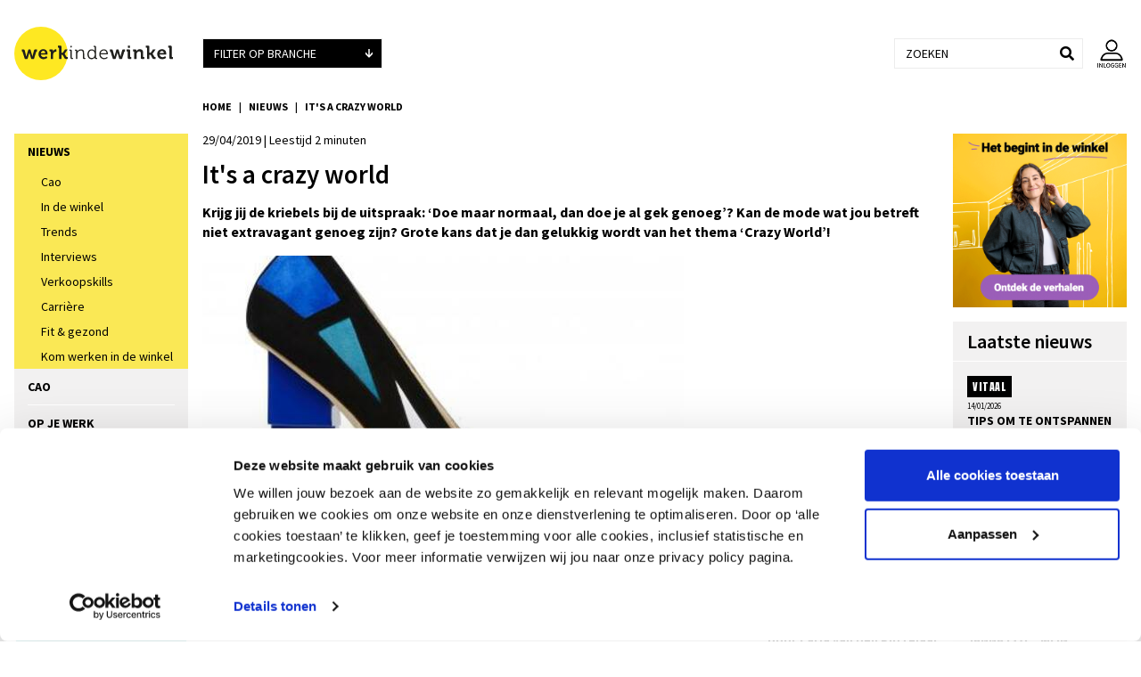

--- FILE ---
content_type: text/html; charset=utf-8
request_url: https://www.werkindewinkel.nl/nieuws/its-a-crazy-world
body_size: 25182
content:
<!DOCTYPE html>
<html lang="nl">
<head>
<meta charset=utf-8>
<meta name="author" content="Werk in de Winkel">
			<meta name="description" content="Krijg jij de kriebels bij de uitspraak: ‘Doe maar normaal, dan doe je al gek genoeg’? Grote kans dat je dan gelukkig wordt van het thema ‘Crazy World’!  ">
		<meta name="viewport" content="width=device-width, initial-scale=1.0, maximum-scale=5.0, minimum-scale=1.0, user-scalable=yes">
<meta name="google-site-verification" content="5v-mHFtoz5bj1q0UCLBbrT1Zzqwsd-W-r3FYPD0LjsY">
<meta property="og:title" content="It&#039;s a crazy world">
<meta property="og:type" content="article">
<meta property="og:url" content="https://www.werkindewinkel.nl/nieuws/its-a-crazy-world">
<meta property="og:image" content="https://www.werkindewinkel.nl/uploads/news/its-a-crazy-world.6ecaf5.jpg">
<meta property="og:site_name" content="Werk in de Winkel">
<meta property="og:description" content="De nieuwste trend op modegebied is voorzien van een vleugje fantasie.
">
<meta name="twitter:card" content="summary_large_image">
<meta name="twitter:description" content="De nieuwste trend op modegebied is voorzien van een vleugje fantasie.
">
<meta name="twitter:title" content="It&#039;s a crazy world">
<meta name="twitter:image" content="https://www.werkindewinkel.nl/uploads/news/its-a-crazy-world.6ecaf5.jpg">
	
<title>Trend: crazy world bepaald de mode</title>
<!-- The source code of this website is copyright of Bratpack B.V. - www.bratpack.nl. All rights reserved. Any redistribution or reproduction of part or all of the contents in any form is prohibited. You may not, except with our express written permission, distribute or commercially exploit the source code. Nor may you transmit it or store it in any other website or other form of electronic retrieval system. -->
<link rel="amphtml" href="https://www.werkindewinkel.nl/nieuws/its-a-crazy-world/amp">

<link rel="shortcut icon" href="/resources/images/favicon.ico" type="image/x-icon">
<link rel="icon" href="/resources/images/favicon.ico" type="image/x-icon">
<style>html{font-family:sans-serif;-ms-text-size-adjust:100%;-webkit-text-size-adjust:100%}body{margin:0}article,aside,details,figcaption,figure,footer,header,hgroup,main,menu,nav,section,summary{display:block}audio,canvas,progress,video{display:inline-block;vertical-align:baseline}audio:not([controls]){display:none;height:0}[hidden],template{display:none}a{background-color:transparent}a:active,a:hover{outline:0}abbr[title]{border-bottom:1px dotted}b,strong{font-weight:bold}dfn{font-style:italic}h1{font-size:2em;margin:.67em 0}mark{background:#ff0;color:#000}small{font-size:80%}sub,sup{font-size:75%;line-height:0;position:relative;vertical-align:baseline}sup{top:-0.5em}sub{bottom:-0.25em}img{border:0}svg:not(:root){overflow:hidden}figure{margin:1em 40px}hr{box-sizing:content-box;height:0}pre{overflow:auto}code,kbd,pre,samp{font-family:monospace, monospace;font-size:1em}button,input,optgroup,select,textarea{color:inherit;font:inherit;margin:0}button{overflow:visible}button,select{text-transform:none}button,html input[type="button"],input[type="reset"],input[type="submit"]{-webkit-appearance:button;cursor:pointer}button[disabled],html input[disabled]{cursor:default}button::-moz-focus-inner,input::-moz-focus-inner{border:0;padding:0}input{line-height:normal}input[type="checkbox"],input[type="radio"]{box-sizing:border-box;padding:0}input[type="number"]::-webkit-inner-spin-button,input[type="number"]::-webkit-outer-spin-button{height:auto}input[type="search"]{-webkit-appearance:textfield;box-sizing:content-box}input[type="search"]::-webkit-search-cancel-button,input[type="search"]::-webkit-search-decoration{-webkit-appearance:none}fieldset{border:1px solid #c0c0c0;margin:0 2px;padding:.35em .625em .75em}legend{border:0;padding:0}textarea{overflow:auto}optgroup{font-weight:bold}table{border-collapse:collapse;border-spacing:0}td,th{padding:0}*{-webkit-box-sizing:border-box;-moz-box-sizing:border-box;box-sizing:border-box}*:before,*:after{-webkit-box-sizing:border-box;-moz-box-sizing:border-box;box-sizing:border-box}html{font-size:10px;-webkit-tap-highlight-color:rgba(0,0,0,0)}body{font-family:'Source Sans Pro',sans-serif;font-size:14px;line-height:1.42857143;color:#000;background-color:#fff}input,button,select,textarea{font-family:inherit;font-size:inherit;line-height:inherit}a{color:#6dbebe;text-decoration:none}a:hover,a:focus{color:#459a9a;text-decoration:underline}a:focus{outline:5px auto -webkit-focus-ring-color;outline-offset:-2px}figure{margin:0}img{vertical-align:middle}.img-responsive{display:block;max-width:100%;height:auto}.img-rounded{border-radius:0}.img-thumbnail{padding:4px;line-height:1.42857143;background-color:#fff;border:1px solid #ddd;border-radius:0;-webkit-transition:all .2s ease-in-out;-o-transition:all .2s ease-in-out;transition:all .2s ease-in-out;display:inline-block;max-width:100%;height:auto}.img-circle{border-radius:50%}hr{margin-top:20px;margin-bottom:20px;border:0;border-top:1px solid #eee}.sr-only{position:absolute;width:1px;height:1px;margin:-1px;padding:0;overflow:hidden;clip:rect(0, 0, 0, 0);border:0}.sr-only-focusable:active,.sr-only-focusable:focus{position:static;width:auto;height:auto;margin:0;overflow:visible;clip:auto}[role="button"]{cursor:pointer}h1,h2,h3,h4,h5,h6,.h1,.h2,.h3,.h4,.h5,.h6{font-family:inherit;font-weight:500;line-height:1.1;color:inherit}h1 small,h2 small,h3 small,h4 small,h5 small,h6 small,.h1 small,.h2 small,.h3 small,.h4 small,.h5 small,.h6 small,h1 .small,h2 .small,h3 .small,h4 .small,h5 .small,h6 .small,.h1 .small,.h2 .small,.h3 .small,.h4 .small,.h5 .small,.h6 .small{font-weight:normal;line-height:1;color:#777}h1,.h1,h2,.h2,h3,.h3{margin-top:20px;margin-bottom:10px}h1 small,.h1 small,h2 small,.h2 small,h3 small,.h3 small,h1 .small,.h1 .small,h2 .small,.h2 .small,h3 .small,.h3 .small{font-size:65%}h4,.h4,h5,.h5,h6,.h6{margin-top:10px;margin-bottom:10px}h4 small,.h4 small,h5 small,.h5 small,h6 small,.h6 small,h4 .small,.h4 .small,h5 .small,.h5 .small,h6 .small,.h6 .small{font-size:75%}h1,.h1{font-size:36px}h2,.h2{font-size:30px}h3,.h3{font-size:24px}h4,.h4{font-size:18px}h5,.h5{font-size:14px}h6,.h6{font-size:12px}p{margin:0 0 10px}.lead{margin-bottom:20px;font-size:16px;font-weight:300;line-height:1.4}@media (min-width:768px){.lead{font-size:21px}}small,.small{font-size:85%}mark,.mark{background-color:#fcf8e3;padding:.2em}.text-left{text-align:left}.text-right{text-align:right}.text-center{text-align:center}.text-justify{text-align:justify}.text-nowrap{white-space:nowrap}.text-lowercase{text-transform:lowercase}.text-uppercase{text-transform:uppercase}.text-capitalize{text-transform:capitalize}.text-muted{color:#777}.text-primary{color:#fae855}a.text-primary:hover,a.text-primary:focus{color:#f9e123}.text-success{color:#3c763d}a.text-success:hover,a.text-success:focus{color:#2b542c}.text-info{color:#31708f}a.text-info:hover,a.text-info:focus{color:#245269}.text-warning{color:#8a6d3b}a.text-warning:hover,a.text-warning:focus{color:#66512c}.text-danger{color:#a94442}a.text-danger:hover,a.text-danger:focus{color:#843534}.bg-primary{color:#fff;background-color:#fae855}a.bg-primary:hover,a.bg-primary:focus{background-color:#f9e123}.bg-success{background-color:#dff0d8}a.bg-success:hover,a.bg-success:focus{background-color:#c1e2b3}.bg-info{background-color:#d9edf7}a.bg-info:hover,a.bg-info:focus{background-color:#afd9ee}.bg-warning{background-color:#fcf8e3}a.bg-warning:hover,a.bg-warning:focus{background-color:#f7ecb5}.bg-danger{background-color:#f2dede}a.bg-danger:hover,a.bg-danger:focus{background-color:#e4b9b9}.page-header{padding-bottom:9px;margin:40px 0 20px;border-bottom:1px solid #eee}ul,ol{margin-top:0;margin-bottom:10px}ul ul,ol ul,ul ol,ol ol{margin-bottom:0}.list-unstyled{padding-left:0;list-style:none}.list-inline{padding-left:0;list-style:none;margin-left:-5px}.list-inline>li{display:inline-block;padding-left:5px;padding-right:5px}dl{margin-top:0;margin-bottom:20px}dt,dd{line-height:1.42857143}dt{font-weight:bold}dd{margin-left:0}@media (min-width:768px){.dl-horizontal dt{float:left;width:160px;clear:left;text-align:right;overflow:hidden;text-overflow:ellipsis;white-space:nowrap}.dl-horizontal dd{margin-left:180px}}abbr[title],abbr[data-original-title]{cursor:help;border-bottom:1px dotted #777}.initialism{font-size:90%;text-transform:uppercase}blockquote{padding:10px 20px;margin:0 0 20px;font-size:17.5px;border-left:5px solid #eee}blockquote p:last-child,blockquote ul:last-child,blockquote ol:last-child{margin-bottom:0}blockquote footer,blockquote small,blockquote .small{display:block;font-size:80%;line-height:1.42857143;color:#777}blockquote footer:before,blockquote small:before,blockquote .small:before{content:'\2014 \00A0'}.blockquote-reverse,blockquote.pull-right{padding-right:15px;padding-left:0;border-right:5px solid #eee;border-left:0;text-align:right}.blockquote-reverse footer:before,blockquote.pull-right footer:before,.blockquote-reverse small:before,blockquote.pull-right small:before,.blockquote-reverse .small:before,blockquote.pull-right .small:before{content:''}.blockquote-reverse footer:after,blockquote.pull-right footer:after,.blockquote-reverse small:after,blockquote.pull-right small:after,.blockquote-reverse .small:after,blockquote.pull-right .small:after{content:'\00A0 \2014'}address{margin-bottom:20px;font-style:normal;line-height:1.42857143}.container{margin-right:auto;margin-left:auto;padding-left:8px;padding-right:8px}@media (min-width:768px){.container{width:736px}}@media (min-width:992px){.container{width:956px}}@media (min-width:1200px){.container{width:1156px}}.container-fluid{margin-right:auto;margin-left:auto;padding-left:8px;padding-right:8px}.row{margin-left:-8px;margin-right:-8px}.col-xs-1,.col-sm-1,.col-md-1,.col-lg-1,.col-xs-2,.col-sm-2,.col-md-2,.col-lg-2,.col-xs-3,.col-sm-3,.col-md-3,.col-lg-3,.col-xs-4,.col-sm-4,.col-md-4,.col-lg-4,.col-xs-5,.col-sm-5,.col-md-5,.col-lg-5,.col-xs-6,.col-sm-6,.col-md-6,.col-lg-6,.col-xs-7,.col-sm-7,.col-md-7,.col-lg-7,.col-xs-8,.col-sm-8,.col-md-8,.col-lg-8,.col-xs-9,.col-sm-9,.col-md-9,.col-lg-9,.col-xs-10,.col-sm-10,.col-md-10,.col-lg-10,.col-xs-11,.col-sm-11,.col-md-11,.col-lg-11,.col-xs-12,.col-sm-12,.col-md-12,.col-lg-12{position:relative;min-height:1px;padding-left:8px;padding-right:8px}.col-xs-1,.col-xs-2,.col-xs-3,.col-xs-4,.col-xs-5,.col-xs-6,.col-xs-7,.col-xs-8,.col-xs-9,.col-xs-10,.col-xs-11,.col-xs-12{float:left}.col-xs-12{width:100%}.col-xs-11{width:91.66666667%}.col-xs-10{width:83.33333333%}.col-xs-9{width:75%}.col-xs-8{width:66.66666667%}.col-xs-7{width:58.33333333%}.col-xs-6{width:50%}.col-xs-5{width:41.66666667%}.col-xs-4{width:33.33333333%}.col-xs-3{width:25%}.col-xs-2{width:16.66666667%}.col-xs-1{width:8.33333333%}.col-xs-pull-12{right:100%}.col-xs-pull-11{right:91.66666667%}.col-xs-pull-10{right:83.33333333%}.col-xs-pull-9{right:75%}.col-xs-pull-8{right:66.66666667%}.col-xs-pull-7{right:58.33333333%}.col-xs-pull-6{right:50%}.col-xs-pull-5{right:41.66666667%}.col-xs-pull-4{right:33.33333333%}.col-xs-pull-3{right:25%}.col-xs-pull-2{right:16.66666667%}.col-xs-pull-1{right:8.33333333%}.col-xs-pull-0{right:auto}.col-xs-push-12{left:100%}.col-xs-push-11{left:91.66666667%}.col-xs-push-10{left:83.33333333%}.col-xs-push-9{left:75%}.col-xs-push-8{left:66.66666667%}.col-xs-push-7{left:58.33333333%}.col-xs-push-6{left:50%}.col-xs-push-5{left:41.66666667%}.col-xs-push-4{left:33.33333333%}.col-xs-push-3{left:25%}.col-xs-push-2{left:16.66666667%}.col-xs-push-1{left:8.33333333%}.col-xs-push-0{left:auto}.col-xs-offset-12{margin-left:100%}.col-xs-offset-11{margin-left:91.66666667%}.col-xs-offset-10{margin-left:83.33333333%}.col-xs-offset-9{margin-left:75%}.col-xs-offset-8{margin-left:66.66666667%}.col-xs-offset-7{margin-left:58.33333333%}.col-xs-offset-6{margin-left:50%}.col-xs-offset-5{margin-left:41.66666667%}.col-xs-offset-4{margin-left:33.33333333%}.col-xs-offset-3{margin-left:25%}.col-xs-offset-2{margin-left:16.66666667%}.col-xs-offset-1{margin-left:8.33333333%}.col-xs-offset-0{margin-left:0%}@media (min-width:768px){.col-sm-1,.col-sm-2,.col-sm-3,.col-sm-4,.col-sm-5,.col-sm-6,.col-sm-7,.col-sm-8,.col-sm-9,.col-sm-10,.col-sm-11,.col-sm-12{float:left}.col-sm-12{width:100%}.col-sm-11{width:91.66666667%}.col-sm-10{width:83.33333333%}.col-sm-9{width:75%}.col-sm-8{width:66.66666667%}.col-sm-7{width:58.33333333%}.col-sm-6{width:50%}.col-sm-5{width:41.66666667%}.col-sm-4{width:33.33333333%}.col-sm-3{width:25%}.col-sm-2{width:16.66666667%}.col-sm-1{width:8.33333333%}.col-sm-pull-12{right:100%}.col-sm-pull-11{right:91.66666667%}.col-sm-pull-10{right:83.33333333%}.col-sm-pull-9{right:75%}.col-sm-pull-8{right:66.66666667%}.col-sm-pull-7{right:58.33333333%}.col-sm-pull-6{right:50%}.col-sm-pull-5{right:41.66666667%}.col-sm-pull-4{right:33.33333333%}.col-sm-pull-3{right:25%}.col-sm-pull-2{right:16.66666667%}.col-sm-pull-1{right:8.33333333%}.col-sm-pull-0{right:auto}.col-sm-push-12{left:100%}.col-sm-push-11{left:91.66666667%}.col-sm-push-10{left:83.33333333%}.col-sm-push-9{left:75%}.col-sm-push-8{left:66.66666667%}.col-sm-push-7{left:58.33333333%}.col-sm-push-6{left:50%}.col-sm-push-5{left:41.66666667%}.col-sm-push-4{left:33.33333333%}.col-sm-push-3{left:25%}.col-sm-push-2{left:16.66666667%}.col-sm-push-1{left:8.33333333%}.col-sm-push-0{left:auto}.col-sm-offset-12{margin-left:100%}.col-sm-offset-11{margin-left:91.66666667%}.col-sm-offset-10{margin-left:83.33333333%}.col-sm-offset-9{margin-left:75%}.col-sm-offset-8{margin-left:66.66666667%}.col-sm-offset-7{margin-left:58.33333333%}.col-sm-offset-6{margin-left:50%}.col-sm-offset-5{margin-left:41.66666667%}.col-sm-offset-4{margin-left:33.33333333%}.col-sm-offset-3{margin-left:25%}.col-sm-offset-2{margin-left:16.66666667%}.col-sm-offset-1{margin-left:8.33333333%}.col-sm-offset-0{margin-left:0%}}@media (min-width:992px){.col-md-1,.col-md-2,.col-md-3,.col-md-4,.col-md-5,.col-md-6,.col-md-7,.col-md-8,.col-md-9,.col-md-10,.col-md-11,.col-md-12{float:left}.col-md-12{width:100%}.col-md-11{width:91.66666667%}.col-md-10{width:83.33333333%}.col-md-9{width:75%}.col-md-8{width:66.66666667%}.col-md-7{width:58.33333333%}.col-md-6{width:50%}.col-md-5{width:41.66666667%}.col-md-4{width:33.33333333%}.col-md-3{width:25%}.col-md-2{width:16.66666667%}.col-md-1{width:8.33333333%}.col-md-pull-12{right:100%}.col-md-pull-11{right:91.66666667%}.col-md-pull-10{right:83.33333333%}.col-md-pull-9{right:75%}.col-md-pull-8{right:66.66666667%}.col-md-pull-7{right:58.33333333%}.col-md-pull-6{right:50%}.col-md-pull-5{right:41.66666667%}.col-md-pull-4{right:33.33333333%}.col-md-pull-3{right:25%}.col-md-pull-2{right:16.66666667%}.col-md-pull-1{right:8.33333333%}.col-md-pull-0{right:auto}.col-md-push-12{left:100%}.col-md-push-11{left:91.66666667%}.col-md-push-10{left:83.33333333%}.col-md-push-9{left:75%}.col-md-push-8{left:66.66666667%}.col-md-push-7{left:58.33333333%}.col-md-push-6{left:50%}.col-md-push-5{left:41.66666667%}.col-md-push-4{left:33.33333333%}.col-md-push-3{left:25%}.col-md-push-2{left:16.66666667%}.col-md-push-1{left:8.33333333%}.col-md-push-0{left:auto}.col-md-offset-12{margin-left:100%}.col-md-offset-11{margin-left:91.66666667%}.col-md-offset-10{margin-left:83.33333333%}.col-md-offset-9{margin-left:75%}.col-md-offset-8{margin-left:66.66666667%}.col-md-offset-7{margin-left:58.33333333%}.col-md-offset-6{margin-left:50%}.col-md-offset-5{margin-left:41.66666667%}.col-md-offset-4{margin-left:33.33333333%}.col-md-offset-3{margin-left:25%}.col-md-offset-2{margin-left:16.66666667%}.col-md-offset-1{margin-left:8.33333333%}.col-md-offset-0{margin-left:0%}}@media (min-width:1200px){.col-lg-1,.col-lg-2,.col-lg-3,.col-lg-4,.col-lg-5,.col-lg-6,.col-lg-7,.col-lg-8,.col-lg-9,.col-lg-10,.col-lg-11,.col-lg-12{float:left}.col-lg-12{width:100%}.col-lg-11{width:91.66666667%}.col-lg-10{width:83.33333333%}.col-lg-9{width:75%}.col-lg-8{width:66.66666667%}.col-lg-7{width:58.33333333%}.col-lg-6{width:50%}.col-lg-5{width:41.66666667%}.col-lg-4{width:33.33333333%}.col-lg-3{width:25%}.col-lg-2{width:16.66666667%}.col-lg-1{width:8.33333333%}.col-lg-pull-12{right:100%}.col-lg-pull-11{right:91.66666667%}.col-lg-pull-10{right:83.33333333%}.col-lg-pull-9{right:75%}.col-lg-pull-8{right:66.66666667%}.col-lg-pull-7{right:58.33333333%}.col-lg-pull-6{right:50%}.col-lg-pull-5{right:41.66666667%}.col-lg-pull-4{right:33.33333333%}.col-lg-pull-3{right:25%}.col-lg-pull-2{right:16.66666667%}.col-lg-pull-1{right:8.33333333%}.col-lg-pull-0{right:auto}.col-lg-push-12{left:100%}.col-lg-push-11{left:91.66666667%}.col-lg-push-10{left:83.33333333%}.col-lg-push-9{left:75%}.col-lg-push-8{left:66.66666667%}.col-lg-push-7{left:58.33333333%}.col-lg-push-6{left:50%}.col-lg-push-5{left:41.66666667%}.col-lg-push-4{left:33.33333333%}.col-lg-push-3{left:25%}.col-lg-push-2{left:16.66666667%}.col-lg-push-1{left:8.33333333%}.col-lg-push-0{left:auto}.col-lg-offset-12{margin-left:100%}.col-lg-offset-11{margin-left:91.66666667%}.col-lg-offset-10{margin-left:83.33333333%}.col-lg-offset-9{margin-left:75%}.col-lg-offset-8{margin-left:66.66666667%}.col-lg-offset-7{margin-left:58.33333333%}.col-lg-offset-6{margin-left:50%}.col-lg-offset-5{margin-left:41.66666667%}.col-lg-offset-4{margin-left:33.33333333%}.col-lg-offset-3{margin-left:25%}.col-lg-offset-2{margin-left:16.66666667%}.col-lg-offset-1{margin-left:8.33333333%}.col-lg-offset-0{margin-left:0%}}table{background-color:transparent}caption{padding-top:8px;padding-bottom:8px;color:#777;text-align:left}th{text-align:left}.table{width:100%;max-width:100%;margin-bottom:20px}.table>thead>tr>th,.table>tbody>tr>th,.table>tfoot>tr>th,.table>thead>tr>td,.table>tbody>tr>td,.table>tfoot>tr>td{padding:8px;line-height:1.42857143;vertical-align:top;border-top:1px solid #ddd}.table>thead>tr>th{vertical-align:bottom;border-bottom:2px solid #ddd}.table>caption+thead>tr:first-child>th,.table>colgroup+thead>tr:first-child>th,.table>thead:first-child>tr:first-child>th,.table>caption+thead>tr:first-child>td,.table>colgroup+thead>tr:first-child>td,.table>thead:first-child>tr:first-child>td{border-top:0}.table>tbody+tbody{border-top:2px solid #ddd}.table .table{background-color:#fff}.table-condensed>thead>tr>th,.table-condensed>tbody>tr>th,.table-condensed>tfoot>tr>th,.table-condensed>thead>tr>td,.table-condensed>tbody>tr>td,.table-condensed>tfoot>tr>td{padding:5px}.table-bordered{border:1px solid #ddd}.table-bordered>thead>tr>th,.table-bordered>tbody>tr>th,.table-bordered>tfoot>tr>th,.table-bordered>thead>tr>td,.table-bordered>tbody>tr>td,.table-bordered>tfoot>tr>td{border:1px solid #ddd}.table-bordered>thead>tr>th,.table-bordered>thead>tr>td{border-bottom-width:2px}.table-striped>tbody>tr:nth-of-type(odd){background-color:#f9f9f9}.table-hover>tbody>tr:hover{background-color:#f5f5f5}table col[class*="col-"]{position:static;float:none;display:table-column}table td[class*="col-"],table th[class*="col-"]{position:static;float:none;display:table-cell}.table>thead>tr>td.active,.table>tbody>tr>td.active,.table>tfoot>tr>td.active,.table>thead>tr>th.active,.table>tbody>tr>th.active,.table>tfoot>tr>th.active,.table>thead>tr.active>td,.table>tbody>tr.active>td,.table>tfoot>tr.active>td,.table>thead>tr.active>th,.table>tbody>tr.active>th,.table>tfoot>tr.active>th{background-color:#f5f5f5}.table-hover>tbody>tr>td.active:hover,.table-hover>tbody>tr>th.active:hover,.table-hover>tbody>tr.active:hover>td,.table-hover>tbody>tr:hover>.active,.table-hover>tbody>tr.active:hover>th{background-color:#e8e8e8}.table>thead>tr>td.success,.table>tbody>tr>td.success,.table>tfoot>tr>td.success,.table>thead>tr>th.success,.table>tbody>tr>th.success,.table>tfoot>tr>th.success,.table>thead>tr.success>td,.table>tbody>tr.success>td,.table>tfoot>tr.success>td,.table>thead>tr.success>th,.table>tbody>tr.success>th,.table>tfoot>tr.success>th{background-color:#dff0d8}.table-hover>tbody>tr>td.success:hover,.table-hover>tbody>tr>th.success:hover,.table-hover>tbody>tr.success:hover>td,.table-hover>tbody>tr:hover>.success,.table-hover>tbody>tr.success:hover>th{background-color:#d0e9c6}.table>thead>tr>td.info,.table>tbody>tr>td.info,.table>tfoot>tr>td.info,.table>thead>tr>th.info,.table>tbody>tr>th.info,.table>tfoot>tr>th.info,.table>thead>tr.info>td,.table>tbody>tr.info>td,.table>tfoot>tr.info>td,.table>thead>tr.info>th,.table>tbody>tr.info>th,.table>tfoot>tr.info>th{background-color:#d9edf7}.table-hover>tbody>tr>td.info:hover,.table-hover>tbody>tr>th.info:hover,.table-hover>tbody>tr.info:hover>td,.table-hover>tbody>tr:hover>.info,.table-hover>tbody>tr.info:hover>th{background-color:#c4e3f3}.table>thead>tr>td.warning,.table>tbody>tr>td.warning,.table>tfoot>tr>td.warning,.table>thead>tr>th.warning,.table>tbody>tr>th.warning,.table>tfoot>tr>th.warning,.table>thead>tr.warning>td,.table>tbody>tr.warning>td,.table>tfoot>tr.warning>td,.table>thead>tr.warning>th,.table>tbody>tr.warning>th,.table>tfoot>tr.warning>th{background-color:#fcf8e3}.table-hover>tbody>tr>td.warning:hover,.table-hover>tbody>tr>th.warning:hover,.table-hover>tbody>tr.warning:hover>td,.table-hover>tbody>tr:hover>.warning,.table-hover>tbody>tr.warning:hover>th{background-color:#faf2cc}.table>thead>tr>td.danger,.table>tbody>tr>td.danger,.table>tfoot>tr>td.danger,.table>thead>tr>th.danger,.table>tbody>tr>th.danger,.table>tfoot>tr>th.danger,.table>thead>tr.danger>td,.table>tbody>tr.danger>td,.table>tfoot>tr.danger>td,.table>thead>tr.danger>th,.table>tbody>tr.danger>th,.table>tfoot>tr.danger>th{background-color:#f2dede}.table-hover>tbody>tr>td.danger:hover,.table-hover>tbody>tr>th.danger:hover,.table-hover>tbody>tr.danger:hover>td,.table-hover>tbody>tr:hover>.danger,.table-hover>tbody>tr.danger:hover>th{background-color:#ebcccc}.table-responsive{overflow-x:auto;min-height:.01%}@media screen and (max-width:767px){.table-responsive{width:100%;margin-bottom:15px;overflow-y:hidden;-ms-overflow-style:-ms-autohiding-scrollbar;border:1px solid #ddd}.table-responsive>.table{margin-bottom:0}.table-responsive>.table>thead>tr>th,.table-responsive>.table>tbody>tr>th,.table-responsive>.table>tfoot>tr>th,.table-responsive>.table>thead>tr>td,.table-responsive>.table>tbody>tr>td,.table-responsive>.table>tfoot>tr>td{white-space:nowrap}.table-responsive>.table-bordered{border:0}.table-responsive>.table-bordered>thead>tr>th:first-child,.table-responsive>.table-bordered>tbody>tr>th:first-child,.table-responsive>.table-bordered>tfoot>tr>th:first-child,.table-responsive>.table-bordered>thead>tr>td:first-child,.table-responsive>.table-bordered>tbody>tr>td:first-child,.table-responsive>.table-bordered>tfoot>tr>td:first-child{border-left:0}.table-responsive>.table-bordered>thead>tr>th:last-child,.table-responsive>.table-bordered>tbody>tr>th:last-child,.table-responsive>.table-bordered>tfoot>tr>th:last-child,.table-responsive>.table-bordered>thead>tr>td:last-child,.table-responsive>.table-bordered>tbody>tr>td:last-child,.table-responsive>.table-bordered>tfoot>tr>td:last-child{border-right:0}.table-responsive>.table-bordered>tbody>tr:last-child>th,.table-responsive>.table-bordered>tfoot>tr:last-child>th,.table-responsive>.table-bordered>tbody>tr:last-child>td,.table-responsive>.table-bordered>tfoot>tr:last-child>td{border-bottom:0}}fieldset{padding:0;margin:0;border:0;min-width:0}legend{display:block;width:100%;padding:0;margin-bottom:20px;font-size:21px;line-height:inherit;color:#333;border:0;border-bottom:1px solid #e5e5e5}label{display:inline-block;max-width:100%;margin-bottom:5px;font-weight:bold}input[type="search"]{-webkit-box-sizing:border-box;-moz-box-sizing:border-box;box-sizing:border-box}input[type="radio"],input[type="checkbox"]{margin:4px 0 0;margin-top:1px \9;line-height:normal}input[type="file"]{display:block}input[type="range"]{display:block;width:100%}select[multiple],select[size]{height:auto}input[type="file"]:focus,input[type="radio"]:focus,input[type="checkbox"]:focus{outline:5px auto -webkit-focus-ring-color;outline-offset:-2px}output{display:block;padding-top:7px;font-size:14px;line-height:1.42857143;color:#000}.form-control{display:block;width:100%;height:34px;padding:6px 12px;font-size:14px;line-height:1.42857143;color:#000;background-color:#fff;background-image:none;border:1px solid #ececec;border-radius:0;-webkit-box-shadow:inset 0 1px 1px rgba(0,0,0,0.075);box-shadow:inset 0 1px 1px rgba(0,0,0,0.075);-webkit-transition:border-color ease-in-out .15s, box-shadow ease-in-out .15s;-o-transition:border-color ease-in-out .15s, box-shadow ease-in-out .15s;transition:border-color ease-in-out .15s, box-shadow ease-in-out .15s}.form-control:focus{border-color:#f2f1f1;outline:0;-webkit-box-shadow:inset 0 1px 1px rgba(0,0,0,.075), 0 0 8px rgba(242, 241, 241, 0.6);box-shadow:inset 0 1px 1px rgba(0,0,0,.075), 0 0 8px rgba(242, 241, 241, 0.6)}.form-control::-moz-placeholder{color:#000;opacity:1}.form-control:-ms-input-placeholder{color:#000}.form-control::-webkit-input-placeholder{color:#000}.form-control::-ms-expand{border:0;background-color:transparent}.form-control[disabled],.form-control[readonly],fieldset[disabled] .form-control{background-color:#eee;opacity:1}.form-control[disabled],fieldset[disabled] .form-control{cursor:not-allowed}textarea.form-control{height:auto}input[type="search"]{-webkit-appearance:none}@media screen and (-webkit-min-device-pixel-ratio:0){input[type="date"].form-control,input[type="time"].form-control,input[type="datetime-local"].form-control,input[type="month"].form-control{line-height:34px}input[type="date"].input-sm,input[type="time"].input-sm,input[type="datetime-local"].input-sm,input[type="month"].input-sm,.input-group-sm input[type="date"],.input-group-sm input[type="time"],.input-group-sm input[type="datetime-local"],.input-group-sm input[type="month"]{line-height:30px}input[type="date"].input-lg,input[type="time"].input-lg,input[type="datetime-local"].input-lg,input[type="month"].input-lg,.input-group-lg input[type="date"],.input-group-lg input[type="time"],.input-group-lg input[type="datetime-local"],.input-group-lg input[type="month"]{line-height:46px}}.form-group{margin-bottom:15px}.radio,.checkbox{position:relative;display:block;margin-top:10px;margin-bottom:10px}.radio label,.checkbox label{min-height:20px;padding-left:20px;margin-bottom:0;font-weight:normal;cursor:pointer}.radio input[type="radio"],.radio-inline input[type="radio"],.checkbox input[type="checkbox"],.checkbox-inline input[type="checkbox"]{position:absolute;margin-left:-20px;margin-top:4px \9}.radio+.radio,.checkbox+.checkbox{margin-top:-5px}.radio-inline,.checkbox-inline{position:relative;display:inline-block;padding-left:20px;margin-bottom:0;vertical-align:middle;font-weight:normal;cursor:pointer}.radio-inline+.radio-inline,.checkbox-inline+.checkbox-inline{margin-top:0;margin-left:10px}input[type="radio"][disabled],input[type="checkbox"][disabled],input[type="radio"].disabled,input[type="checkbox"].disabled,fieldset[disabled] input[type="radio"],fieldset[disabled] input[type="checkbox"]{cursor:not-allowed}.radio-inline.disabled,.checkbox-inline.disabled,fieldset[disabled] .radio-inline,fieldset[disabled] .checkbox-inline{cursor:not-allowed}.radio.disabled label,.checkbox.disabled label,fieldset[disabled] .radio label,fieldset[disabled] .checkbox label{cursor:not-allowed}.form-control-static{padding-top:7px;padding-bottom:7px;margin-bottom:0;min-height:34px}.form-control-static.input-lg,.form-control-static.input-sm{padding-left:0;padding-right:0}.input-sm{height:30px;padding:5px 10px;font-size:12px;line-height:1.5;border-radius:0}select.input-sm{height:30px;line-height:30px}textarea.input-sm,select[multiple].input-sm{height:auto}.form-group-sm .form-control{height:30px;padding:5px 10px;font-size:12px;line-height:1.5;border-radius:0}.form-group-sm select.form-control{height:30px;line-height:30px}.form-group-sm textarea.form-control,.form-group-sm select[multiple].form-control{height:auto}.form-group-sm .form-control-static{height:30px;min-height:32px;padding:6px 10px;font-size:12px;line-height:1.5}.input-lg{height:46px;padding:10px 16px;font-size:18px;line-height:1.3333333;border-radius:0}select.input-lg{height:46px;line-height:46px}textarea.input-lg,select[multiple].input-lg{height:auto}.form-group-lg .form-control{height:46px;padding:10px 16px;font-size:18px;line-height:1.3333333;border-radius:0}.form-group-lg select.form-control{height:46px;line-height:46px}.form-group-lg textarea.form-control,.form-group-lg select[multiple].form-control{height:auto}.form-group-lg .form-control-static{height:46px;min-height:38px;padding:11px 16px;font-size:18px;line-height:1.3333333}.has-feedback{position:relative}.has-feedback .form-control{padding-right:42.5px}.form-control-feedback{position:absolute;top:0;right:0;z-index:2;display:block;width:34px;height:34px;line-height:34px;text-align:center;pointer-events:none}.input-lg+.form-control-feedback,.input-group-lg+.form-control-feedback,.form-group-lg .form-control+.form-control-feedback{width:46px;height:46px;line-height:46px}.input-sm+.form-control-feedback,.input-group-sm+.form-control-feedback,.form-group-sm .form-control+.form-control-feedback{width:30px;height:30px;line-height:30px}.has-success .help-block,.has-success .control-label,.has-success .radio,.has-success .checkbox,.has-success .radio-inline,.has-success .checkbox-inline,.has-success.radio label,.has-success.checkbox label,.has-success.radio-inline label,.has-success.checkbox-inline label{color:#3c763d}.has-success .form-control{border-color:#3c763d;-webkit-box-shadow:inset 0 1px 1px rgba(0,0,0,0.075);box-shadow:inset 0 1px 1px rgba(0,0,0,0.075)}.has-success .form-control:focus{border-color:#2b542c;-webkit-box-shadow:inset 0 1px 1px rgba(0,0,0,0.075),0 0 6px #67b168;box-shadow:inset 0 1px 1px rgba(0,0,0,0.075),0 0 6px #67b168}.has-success .input-group-addon{color:#3c763d;border-color:#3c763d;background-color:#dff0d8}.has-success .form-control-feedback{color:#3c763d}.has-warning .help-block,.has-warning .control-label,.has-warning .radio,.has-warning .checkbox,.has-warning .radio-inline,.has-warning .checkbox-inline,.has-warning.radio label,.has-warning.checkbox label,.has-warning.radio-inline label,.has-warning.checkbox-inline label{color:#8a6d3b}.has-warning .form-control{border-color:#8a6d3b;-webkit-box-shadow:inset 0 1px 1px rgba(0,0,0,0.075);box-shadow:inset 0 1px 1px rgba(0,0,0,0.075)}.has-warning .form-control:focus{border-color:#66512c;-webkit-box-shadow:inset 0 1px 1px rgba(0,0,0,0.075),0 0 6px #c0a16b;box-shadow:inset 0 1px 1px rgba(0,0,0,0.075),0 0 6px #c0a16b}.has-warning .input-group-addon{color:#8a6d3b;border-color:#8a6d3b;background-color:#fcf8e3}.has-warning .form-control-feedback{color:#8a6d3b}.has-error .help-block,.has-error .control-label,.has-error .radio,.has-error .checkbox,.has-error .radio-inline,.has-error .checkbox-inline,.has-error.radio label,.has-error.checkbox label,.has-error.radio-inline label,.has-error.checkbox-inline label{color:#a94442}.has-error .form-control{border-color:#a94442;-webkit-box-shadow:inset 0 1px 1px rgba(0,0,0,0.075);box-shadow:inset 0 1px 1px rgba(0,0,0,0.075)}.has-error .form-control:focus{border-color:#843534;-webkit-box-shadow:inset 0 1px 1px rgba(0,0,0,0.075),0 0 6px #ce8483;box-shadow:inset 0 1px 1px rgba(0,0,0,0.075),0 0 6px #ce8483}.has-error .input-group-addon{color:#a94442;border-color:#a94442;background-color:#f2dede}.has-error .form-control-feedback{color:#a94442}.has-feedback label~.form-control-feedback{top:25px}.has-feedback label.sr-only~.form-control-feedback{top:0}.help-block{display:block;margin-top:5px;margin-bottom:10px;color:#404040}@media (min-width:768px){.form-inline .form-group{display:inline-block;margin-bottom:0;vertical-align:middle}.form-inline .form-control{display:inline-block;width:auto;vertical-align:middle}.form-inline .form-control-static{display:inline-block}.form-inline .input-group{display:inline-table;vertical-align:middle}.form-inline .input-group .input-group-addon,.form-inline .input-group .input-group-btn,.form-inline .input-group .form-control{width:auto}.form-inline .input-group>.form-control{width:100%}.form-inline .control-label{margin-bottom:0;vertical-align:middle}.form-inline .radio,.form-inline .checkbox{display:inline-block;margin-top:0;margin-bottom:0;vertical-align:middle}.form-inline .radio label,.form-inline .checkbox label{padding-left:0}.form-inline .radio input[type="radio"],.form-inline .checkbox input[type="checkbox"]{position:relative;margin-left:0}.form-inline .has-feedback .form-control-feedback{top:0}}.form-horizontal .radio,.form-horizontal .checkbox,.form-horizontal .radio-inline,.form-horizontal .checkbox-inline{margin-top:0;margin-bottom:0;padding-top:7px}.form-horizontal .radio,.form-horizontal .checkbox{min-height:27px}.form-horizontal .form-group{margin-left:-8px;margin-right:-8px}@media (min-width:768px){.form-horizontal .control-label{text-align:right;margin-bottom:0;padding-top:7px}}.form-horizontal .has-feedback .form-control-feedback{right:8px}@media (min-width:768px){.form-horizontal .form-group-lg .control-label{padding-top:11px;font-size:18px}}@media (min-width:768px){.form-horizontal .form-group-sm .control-label{padding-top:6px;font-size:12px}}.btn{display:inline-block;margin-bottom:0;font-weight:normal;text-align:center;vertical-align:middle;touch-action:manipulation;cursor:pointer;background-image:none;border:1px solid transparent;white-space:nowrap;padding:6px 12px;font-size:14px;line-height:1.42857143;border-radius:0;-webkit-user-select:none;-moz-user-select:none;-ms-user-select:none;user-select:none}.btn:focus,.btn:active:focus,.btn.active:focus,.btn.focus,.btn:active.focus,.btn.active.focus{outline:5px auto -webkit-focus-ring-color;outline-offset:-2px}.btn:hover,.btn:focus,.btn.focus{color:#000;text-decoration:none}.btn:active,.btn.active{outline:0;background-image:none;-webkit-box-shadow:inset 0 3px 5px rgba(0,0,0,0.125);box-shadow:inset 0 3px 5px rgba(0,0,0,0.125)}.btn.disabled,.btn[disabled],fieldset[disabled] .btn{cursor:not-allowed;opacity:.65;filter:alpha(opacity=65);-webkit-box-shadow:none;box-shadow:none}a.btn.disabled,fieldset[disabled] a.btn{pointer-events:none}.btn-default{color:#000;background-color:#fff;border-color:#fff}.btn-default:focus,.btn-default.focus{color:#000;background-color:#e6e6e6;border-color:#bfbfbf}.btn-default:hover{color:#000;background-color:#e6e6e6;border-color:#e0e0e0}.btn-default:active,.btn-default.active,.open>.dropdown-toggle.btn-default{color:#000;background-color:#e6e6e6;border-color:#e0e0e0}.btn-default:active:hover,.btn-default.active:hover,.open>.dropdown-toggle.btn-default:hover,.btn-default:active:focus,.btn-default.active:focus,.open>.dropdown-toggle.btn-default:focus,.btn-default:active.focus,.btn-default.active.focus,.open>.dropdown-toggle.btn-default.focus{color:#000;background-color:#d4d4d4;border-color:#bfbfbf}.btn-default:active,.btn-default.active,.open>.dropdown-toggle.btn-default{background-image:none}.btn-default.disabled:hover,.btn-default[disabled]:hover,fieldset[disabled] .btn-default:hover,.btn-default.disabled:focus,.btn-default[disabled]:focus,fieldset[disabled] .btn-default:focus,.btn-default.disabled.focus,.btn-default[disabled].focus,fieldset[disabled] .btn-default.focus{background-color:#fff;border-color:#fff}.btn-default .badge{color:#fff;background-color:#000}.btn-primary{color:#000;background-color:#fae855;border-color:#f9e53c}.btn-primary:focus,.btn-primary.focus{color:#000;background-color:#f9e123;border-color:#b19e05}.btn-primary:hover{color:#000;background-color:#f9e123;border-color:#f1d807}.btn-primary:active,.btn-primary.active,.open>.dropdown-toggle.btn-primary{color:#000;background-color:#f9e123;border-color:#f1d807}.btn-primary:active:hover,.btn-primary.active:hover,.open>.dropdown-toggle.btn-primary:hover,.btn-primary:active:focus,.btn-primary.active:focus,.open>.dropdown-toggle.btn-primary:focus,.btn-primary:active.focus,.btn-primary.active.focus,.open>.dropdown-toggle.btn-primary.focus{color:#000;background-color:#f1d807;border-color:#b19e05}.btn-primary:active,.btn-primary.active,.open>.dropdown-toggle.btn-primary{background-image:none}.btn-primary.disabled:hover,.btn-primary[disabled]:hover,fieldset[disabled] .btn-primary:hover,.btn-primary.disabled:focus,.btn-primary[disabled]:focus,fieldset[disabled] .btn-primary:focus,.btn-primary.disabled.focus,.btn-primary[disabled].focus,fieldset[disabled] .btn-primary.focus{background-color:#fae855;border-color:#f9e53c}.btn-primary .badge{color:#fae855;background-color:#000}.btn-success{color:#fff;background-color:#5cb85c;border-color:#4cae4c}.btn-success:focus,.btn-success.focus{color:#fff;background-color:#449d44;border-color:#255625}.btn-success:hover{color:#fff;background-color:#449d44;border-color:#398439}.btn-success:active,.btn-success.active,.open>.dropdown-toggle.btn-success{color:#fff;background-color:#449d44;border-color:#398439}.btn-success:active:hover,.btn-success.active:hover,.open>.dropdown-toggle.btn-success:hover,.btn-success:active:focus,.btn-success.active:focus,.open>.dropdown-toggle.btn-success:focus,.btn-success:active.focus,.btn-success.active.focus,.open>.dropdown-toggle.btn-success.focus{color:#fff;background-color:#398439;border-color:#255625}.btn-success:active,.btn-success.active,.open>.dropdown-toggle.btn-success{background-image:none}.btn-success.disabled:hover,.btn-success[disabled]:hover,fieldset[disabled] .btn-success:hover,.btn-success.disabled:focus,.btn-success[disabled]:focus,fieldset[disabled] .btn-success:focus,.btn-success.disabled.focus,.btn-success[disabled].focus,fieldset[disabled] .btn-success.focus{background-color:#5cb85c;border-color:#4cae4c}.btn-success .badge{color:#5cb85c;background-color:#fff}.btn-info{color:#fff;background-color:#5bc0de;border-color:#46b8da}.btn-info:focus,.btn-info.focus{color:#fff;background-color:#31b0d5;border-color:#1b6d85}.btn-info:hover{color:#fff;background-color:#31b0d5;border-color:#269abc}.btn-info:active,.btn-info.active,.open>.dropdown-toggle.btn-info{color:#fff;background-color:#31b0d5;border-color:#269abc}.btn-info:active:hover,.btn-info.active:hover,.open>.dropdown-toggle.btn-info:hover,.btn-info:active:focus,.btn-info.active:focus,.open>.dropdown-toggle.btn-info:focus,.btn-info:active.focus,.btn-info.active.focus,.open>.dropdown-toggle.btn-info.focus{color:#fff;background-color:#269abc;border-color:#1b6d85}.btn-info:active,.btn-info.active,.open>.dropdown-toggle.btn-info{background-image:none}.btn-info.disabled:hover,.btn-info[disabled]:hover,fieldset[disabled] .btn-info:hover,.btn-info.disabled:focus,.btn-info[disabled]:focus,fieldset[disabled] .btn-info:focus,.btn-info.disabled.focus,.btn-info[disabled].focus,fieldset[disabled] .btn-info.focus{background-color:#5bc0de;border-color:#46b8da}.btn-info .badge{color:#5bc0de;background-color:#fff}.btn-warning{color:#fff;background-color:#f0ad4e;border-color:#eea236}.btn-warning:focus,.btn-warning.focus{color:#fff;background-color:#ec971f;border-color:#985f0d}.btn-warning:hover{color:#fff;background-color:#ec971f;border-color:#d58512}.btn-warning:active,.btn-warning.active,.open>.dropdown-toggle.btn-warning{color:#fff;background-color:#ec971f;border-color:#d58512}.btn-warning:active:hover,.btn-warning.active:hover,.open>.dropdown-toggle.btn-warning:hover,.btn-warning:active:focus,.btn-warning.active:focus,.open>.dropdown-toggle.btn-warning:focus,.btn-warning:active.focus,.btn-warning.active.focus,.open>.dropdown-toggle.btn-warning.focus{color:#fff;background-color:#d58512;border-color:#985f0d}.btn-warning:active,.btn-warning.active,.open>.dropdown-toggle.btn-warning{background-image:none}.btn-warning.disabled:hover,.btn-warning[disabled]:hover,fieldset[disabled] .btn-warning:hover,.btn-warning.disabled:focus,.btn-warning[disabled]:focus,fieldset[disabled] .btn-warning:focus,.btn-warning.disabled.focus,.btn-warning[disabled].focus,fieldset[disabled] .btn-warning.focus{background-color:#f0ad4e;border-color:#eea236}.btn-warning .badge{color:#f0ad4e;background-color:#fff}.btn-danger{color:#fff;background-color:#d9534f;border-color:#d43f3a}.btn-danger:focus,.btn-danger.focus{color:#fff;background-color:#c9302c;border-color:#761c19}.btn-danger:hover{color:#fff;background-color:#c9302c;border-color:#ac2925}.btn-danger:active,.btn-danger.active,.open>.dropdown-toggle.btn-danger{color:#fff;background-color:#c9302c;border-color:#ac2925}.btn-danger:active:hover,.btn-danger.active:hover,.open>.dropdown-toggle.btn-danger:hover,.btn-danger:active:focus,.btn-danger.active:focus,.open>.dropdown-toggle.btn-danger:focus,.btn-danger:active.focus,.btn-danger.active.focus,.open>.dropdown-toggle.btn-danger.focus{color:#fff;background-color:#ac2925;border-color:#761c19}.btn-danger:active,.btn-danger.active,.open>.dropdown-toggle.btn-danger{background-image:none}.btn-danger.disabled:hover,.btn-danger[disabled]:hover,fieldset[disabled] .btn-danger:hover,.btn-danger.disabled:focus,.btn-danger[disabled]:focus,fieldset[disabled] .btn-danger:focus,.btn-danger.disabled.focus,.btn-danger[disabled].focus,fieldset[disabled] .btn-danger.focus{background-color:#d9534f;border-color:#d43f3a}.btn-danger .badge{color:#d9534f;background-color:#fff}.btn-link{color:#6dbebe;font-weight:normal;border-radius:0}.btn-link,.btn-link:active,.btn-link.active,.btn-link[disabled],fieldset[disabled] .btn-link{background-color:transparent;-webkit-box-shadow:none;box-shadow:none}.btn-link,.btn-link:hover,.btn-link:focus,.btn-link:active{border-color:transparent}.btn-link:hover,.btn-link:focus{color:#459a9a;text-decoration:underline;background-color:transparent}.btn-link[disabled]:hover,fieldset[disabled] .btn-link:hover,.btn-link[disabled]:focus,fieldset[disabled] .btn-link:focus{color:#777;text-decoration:none}.btn-lg{padding:10px 16px;font-size:18px;line-height:1.3333333;border-radius:0}.btn-sm{padding:5px 10px;font-size:12px;line-height:1.5;border-radius:0}.btn-xs{padding:1px 5px;font-size:12px;line-height:1.5;border-radius:0}.btn-block{display:block;width:100%}.btn-block+.btn-block{margin-top:5px}input[type="submit"].btn-block,input[type="reset"].btn-block,input[type="button"].btn-block{width:100%}.input-group{position:relative;display:table;border-collapse:separate}.input-group[class*="col-"]{float:none;padding-left:0;padding-right:0}.input-group .form-control{position:relative;z-index:2;float:left;width:100%;margin-bottom:0}.input-group .form-control:focus{z-index:3}.input-group-lg>.form-control,.input-group-lg>.input-group-addon,.input-group-lg>.input-group-btn>.btn{height:46px;padding:10px 16px;font-size:18px;line-height:1.3333333;border-radius:0}select.input-group-lg>.form-control,select.input-group-lg>.input-group-addon,select.input-group-lg>.input-group-btn>.btn{height:46px;line-height:46px}textarea.input-group-lg>.form-control,textarea.input-group-lg>.input-group-addon,textarea.input-group-lg>.input-group-btn>.btn,select[multiple].input-group-lg>.form-control,select[multiple].input-group-lg>.input-group-addon,select[multiple].input-group-lg>.input-group-btn>.btn{height:auto}.input-group-sm>.form-control,.input-group-sm>.input-group-addon,.input-group-sm>.input-group-btn>.btn{height:30px;padding:5px 10px;font-size:12px;line-height:1.5;border-radius:0}select.input-group-sm>.form-control,select.input-group-sm>.input-group-addon,select.input-group-sm>.input-group-btn>.btn{height:30px;line-height:30px}textarea.input-group-sm>.form-control,textarea.input-group-sm>.input-group-addon,textarea.input-group-sm>.input-group-btn>.btn,select[multiple].input-group-sm>.form-control,select[multiple].input-group-sm>.input-group-addon,select[multiple].input-group-sm>.input-group-btn>.btn{height:auto}.input-group-addon,.input-group-btn,.input-group .form-control{display:table-cell}.input-group-addon:not(:first-child):not(:last-child),.input-group-btn:not(:first-child):not(:last-child),.input-group .form-control:not(:first-child):not(:last-child){border-radius:0}.input-group-addon,.input-group-btn{width:1%;white-space:nowrap;vertical-align:middle}.input-group-addon{padding:6px 12px;font-size:14px;font-weight:normal;line-height:1;color:#000;text-align:center;background-color:#eee;border:1px solid #ececec;border-radius:0}.input-group-addon.input-sm{padding:5px 10px;font-size:12px;border-radius:0}.input-group-addon.input-lg{padding:10px 16px;font-size:18px;border-radius:0}.input-group-addon input[type="radio"],.input-group-addon input[type="checkbox"]{margin-top:0}.input-group .form-control:first-child,.input-group-addon:first-child,.input-group-btn:first-child>.btn,.input-group-btn:first-child>.btn-group>.btn,.input-group-btn:first-child>.dropdown-toggle,.input-group-btn:last-child>.btn:not(:last-child):not(.dropdown-toggle),.input-group-btn:last-child>.btn-group:not(:last-child)>.btn{border-bottom-right-radius:0;border-top-right-radius:0}.input-group-addon:first-child{border-right:0}.input-group .form-control:last-child,.input-group-addon:last-child,.input-group-btn:last-child>.btn,.input-group-btn:last-child>.btn-group>.btn,.input-group-btn:last-child>.dropdown-toggle,.input-group-btn:first-child>.btn:not(:first-child),.input-group-btn:first-child>.btn-group:not(:first-child)>.btn{border-bottom-left-radius:0;border-top-left-radius:0}.input-group-addon:last-child{border-left:0}.input-group-btn{position:relative;font-size:0;white-space:nowrap}.input-group-btn>.btn{position:relative}.input-group-btn>.btn+.btn{margin-left:-1px}.input-group-btn>.btn:hover,.input-group-btn>.btn:focus,.input-group-btn>.btn:active{z-index:2}.input-group-btn:first-child>.btn,.input-group-btn:first-child>.btn-group{margin-right:-1px}.input-group-btn:last-child>.btn,.input-group-btn:last-child>.btn-group{z-index:2;margin-left:-1px}.navbar{position:relative;min-height:50px;margin-bottom:20px;border:1px solid transparent}@media (min-width:768px){.navbar{border-radius:0}}@media (min-width:768px){.navbar-header{float:left}}.navbar-collapse{overflow-x:visible;padding-right:8px;padding-left:8px;border-top:1px solid transparent;box-shadow:inset 0 1px 0 rgba(255,255,255,0.1);-webkit-overflow-scrolling:touch}.navbar-collapse.in{overflow-y:auto}@media (min-width:768px){.navbar-collapse{width:auto;border-top:0;box-shadow:none}.navbar-collapse.collapse{display:block !important;height:auto !important;padding-bottom:0;overflow:visible !important}.navbar-collapse.in{overflow-y:visible}.navbar-fixed-top .navbar-collapse,.navbar-static-top .navbar-collapse,.navbar-fixed-bottom .navbar-collapse{padding-left:0;padding-right:0}}.navbar-fixed-top .navbar-collapse,.navbar-fixed-bottom .navbar-collapse{max-height:340px}@media (max-device-width:480px) and (orientation:landscape){.navbar-fixed-top .navbar-collapse,.navbar-fixed-bottom .navbar-collapse{max-height:200px}}.container>.navbar-header,.container-fluid>.navbar-header,.container>.navbar-collapse,.container-fluid>.navbar-collapse{margin-right:-8px;margin-left:-8px}@media (min-width:768px){.container>.navbar-header,.container-fluid>.navbar-header,.container>.navbar-collapse,.container-fluid>.navbar-collapse{margin-right:0;margin-left:0}}.navbar-static-top{z-index:1000;border-width:0 0 1px}@media (min-width:768px){.navbar-static-top{border-radius:0}}.navbar-fixed-top,.navbar-fixed-bottom{position:fixed;right:0;left:0;z-index:1030}@media (min-width:768px){.navbar-fixed-top,.navbar-fixed-bottom{border-radius:0}}.navbar-fixed-top{top:0;border-width:0 0 1px}.navbar-fixed-bottom{bottom:0;margin-bottom:0;border-width:1px 0 0}.navbar-brand{float:left;padding:15px 8px;font-size:18px;line-height:20px;height:50px}.navbar-brand:hover,.navbar-brand:focus{text-decoration:none}.navbar-brand>img{display:block}@media (min-width:768px){.navbar>.container .navbar-brand,.navbar>.container-fluid .navbar-brand{margin-left:-8px}}.navbar-toggle{position:relative;float:right;margin-right:8px;padding:9px 10px;margin-top:8px;margin-bottom:8px;background-color:transparent;background-image:none;border:1px solid transparent;border-radius:0}.navbar-toggle:focus{outline:0}.navbar-toggle .icon-bar{display:block;width:22px;height:2px;border-radius:1px}.navbar-toggle .icon-bar+.icon-bar{margin-top:4px}@media (min-width:768px){.navbar-toggle{display:none}}.navbar-nav{margin:7.5px -8px}.navbar-nav>li>a{padding-top:10px;padding-bottom:10px;line-height:20px}@media (max-width:767px){.navbar-nav .open .dropdown-menu{position:static;float:none;width:auto;margin-top:0;background-color:transparent;border:0;box-shadow:none}.navbar-nav .open .dropdown-menu>li>a,.navbar-nav .open .dropdown-menu .dropdown-header{padding:5px 15px 5px 25px}.navbar-nav .open .dropdown-menu>li>a{line-height:20px}.navbar-nav .open .dropdown-menu>li>a:hover,.navbar-nav .open .dropdown-menu>li>a:focus{background-image:none}}@media (min-width:768px){.navbar-nav{float:left;margin:0}.navbar-nav>li{float:left}.navbar-nav>li>a{padding-top:15px;padding-bottom:15px}}.navbar-form{margin-left:-8px;margin-right:-8px;padding:10px 8px;border-top:1px solid transparent;border-bottom:1px solid transparent;-webkit-box-shadow:inset 0 1px 0 rgba(255,255,255,0.1),0 1px 0 rgba(255,255,255,0.1);box-shadow:inset 0 1px 0 rgba(255,255,255,0.1),0 1px 0 rgba(255,255,255,0.1);margin-top:8px;margin-bottom:8px}@media (min-width:768px){.navbar-form .form-group{display:inline-block;margin-bottom:0;vertical-align:middle}.navbar-form .form-control{display:inline-block;width:auto;vertical-align:middle}.navbar-form .form-control-static{display:inline-block}.navbar-form .input-group{display:inline-table;vertical-align:middle}.navbar-form .input-group .input-group-addon,.navbar-form .input-group .input-group-btn,.navbar-form .input-group .form-control{width:auto}.navbar-form .input-group>.form-control{width:100%}.navbar-form .control-label{margin-bottom:0;vertical-align:middle}.navbar-form .radio,.navbar-form .checkbox{display:inline-block;margin-top:0;margin-bottom:0;vertical-align:middle}.navbar-form .radio label,.navbar-form .checkbox label{padding-left:0}.navbar-form .radio input[type="radio"],.navbar-form .checkbox input[type="checkbox"]{position:relative;margin-left:0}.navbar-form .has-feedback .form-control-feedback{top:0}}@media (max-width:767px){.navbar-form .form-group{margin-bottom:5px}.navbar-form .form-group:last-child{margin-bottom:0}}@media (min-width:768px){.navbar-form{width:auto;border:0;margin-left:0;margin-right:0;padding-top:0;padding-bottom:0;-webkit-box-shadow:none;box-shadow:none}}.navbar-nav>li>.dropdown-menu{margin-top:0;border-top-right-radius:0;border-top-left-radius:0}.navbar-fixed-bottom .navbar-nav>li>.dropdown-menu{margin-bottom:0;border-top-right-radius:0;border-top-left-radius:0;border-bottom-right-radius:0;border-bottom-left-radius:0}.navbar-btn{margin-top:8px;margin-bottom:8px}.navbar-btn.btn-sm{margin-top:10px;margin-bottom:10px}.navbar-btn.btn-xs{margin-top:14px;margin-bottom:14px}.navbar-text{margin-top:15px;margin-bottom:15px}@media (min-width:768px){.navbar-text{float:left;margin-left:8px;margin-right:8px}}@media (min-width:768px){.navbar-left{float:left !important}.navbar-right{float:right !important;margin-right:-8px}.navbar-right~.navbar-right{margin-right:0}}.navbar-default{background-color:#f8f8f8;border-color:#e7e7e7}.navbar-default .navbar-brand{color:#777}.navbar-default .navbar-brand:hover,.navbar-default .navbar-brand:focus{color:#5e5e5e;background-color:transparent}.navbar-default .navbar-text{color:#777}.navbar-default .navbar-nav>li>a{color:#777}.navbar-default .navbar-nav>li>a:hover,.navbar-default .navbar-nav>li>a:focus{color:#333;background-color:transparent}.navbar-default .navbar-nav>.active>a,.navbar-default .navbar-nav>.active>a:hover,.navbar-default .navbar-nav>.active>a:focus{color:#555;background-color:#e7e7e7}.navbar-default .navbar-nav>.disabled>a,.navbar-default .navbar-nav>.disabled>a:hover,.navbar-default .navbar-nav>.disabled>a:focus{color:#ccc;background-color:transparent}.navbar-default .navbar-toggle{border-color:#ddd}.navbar-default .navbar-toggle:hover,.navbar-default .navbar-toggle:focus{background-color:#ddd}.navbar-default .navbar-toggle .icon-bar{background-color:#888}.navbar-default .navbar-collapse,.navbar-default .navbar-form{border-color:#e7e7e7}.navbar-default .navbar-nav>.open>a,.navbar-default .navbar-nav>.open>a:hover,.navbar-default .navbar-nav>.open>a:focus{background-color:#e7e7e7;color:#555}@media (max-width:767px){.navbar-default .navbar-nav .open .dropdown-menu>li>a{color:#777}.navbar-default .navbar-nav .open .dropdown-menu>li>a:hover,.navbar-default .navbar-nav .open .dropdown-menu>li>a:focus{color:#333;background-color:transparent}.navbar-default .navbar-nav .open .dropdown-menu>.active>a,.navbar-default .navbar-nav .open .dropdown-menu>.active>a:hover,.navbar-default .navbar-nav .open .dropdown-menu>.active>a:focus{color:#555;background-color:#e7e7e7}.navbar-default .navbar-nav .open .dropdown-menu>.disabled>a,.navbar-default .navbar-nav .open .dropdown-menu>.disabled>a:hover,.navbar-default .navbar-nav .open .dropdown-menu>.disabled>a:focus{color:#ccc;background-color:transparent}}.navbar-default .navbar-link{color:#777}.navbar-default .navbar-link:hover{color:#333}.navbar-default .btn-link{color:#777}.navbar-default .btn-link:hover,.navbar-default .btn-link:focus{color:#333}.navbar-default .btn-link[disabled]:hover,fieldset[disabled] .navbar-default .btn-link:hover,.navbar-default .btn-link[disabled]:focus,fieldset[disabled] .navbar-default .btn-link:focus{color:#ccc}.navbar-inverse{background-color:#222;border-color:#080808}.navbar-inverse .navbar-brand{color:#9d9d9d}.navbar-inverse .navbar-brand:hover,.navbar-inverse .navbar-brand:focus{color:#fff;background-color:transparent}.navbar-inverse .navbar-text{color:#9d9d9d}.navbar-inverse .navbar-nav>li>a{color:#9d9d9d}.navbar-inverse .navbar-nav>li>a:hover,.navbar-inverse .navbar-nav>li>a:focus{color:#fff;background-color:transparent}.navbar-inverse .navbar-nav>.active>a,.navbar-inverse .navbar-nav>.active>a:hover,.navbar-inverse .navbar-nav>.active>a:focus{color:#fff;background-color:#080808}.navbar-inverse .navbar-nav>.disabled>a,.navbar-inverse .navbar-nav>.disabled>a:hover,.navbar-inverse .navbar-nav>.disabled>a:focus{color:#444;background-color:transparent}.navbar-inverse .navbar-toggle{border-color:#333}.navbar-inverse .navbar-toggle:hover,.navbar-inverse .navbar-toggle:focus{background-color:#333}.navbar-inverse .navbar-toggle .icon-bar{background-color:#fff}.navbar-inverse .navbar-collapse,.navbar-inverse .navbar-form{border-color:#101010}.navbar-inverse .navbar-nav>.open>a,.navbar-inverse .navbar-nav>.open>a:hover,.navbar-inverse .navbar-nav>.open>a:focus{background-color:#080808;color:#fff}@media (max-width:767px){.navbar-inverse .navbar-nav .open .dropdown-menu>.dropdown-header{border-color:#080808}.navbar-inverse .navbar-nav .open .dropdown-menu .divider{background-color:#080808}.navbar-inverse .navbar-nav .open .dropdown-menu>li>a{color:#9d9d9d}.navbar-inverse .navbar-nav .open .dropdown-menu>li>a:hover,.navbar-inverse .navbar-nav .open .dropdown-menu>li>a:focus{color:#fff;background-color:transparent}.navbar-inverse .navbar-nav .open .dropdown-menu>.active>a,.navbar-inverse .navbar-nav .open .dropdown-menu>.active>a:hover,.navbar-inverse .navbar-nav .open .dropdown-menu>.active>a:focus{color:#fff;background-color:#080808}.navbar-inverse .navbar-nav .open .dropdown-menu>.disabled>a,.navbar-inverse .navbar-nav .open .dropdown-menu>.disabled>a:hover,.navbar-inverse .navbar-nav .open .dropdown-menu>.disabled>a:focus{color:#444;background-color:transparent}}.navbar-inverse .navbar-link{color:#9d9d9d}.navbar-inverse .navbar-link:hover{color:#fff}.navbar-inverse .btn-link{color:#9d9d9d}.navbar-inverse .btn-link:hover,.navbar-inverse .btn-link:focus{color:#fff}.navbar-inverse .btn-link[disabled]:hover,fieldset[disabled] .navbar-inverse .btn-link:hover,.navbar-inverse .btn-link[disabled]:focus,fieldset[disabled] .navbar-inverse .btn-link:focus{color:#444}.clearfix:before,.clearfix:after,.dl-horizontal dd:before,.dl-horizontal dd:after,.container:before,.container:after,.container-fluid:before,.container-fluid:after,.row:before,.row:after,.form-horizontal .form-group:before,.form-horizontal .form-group:after,.navbar:before,.navbar:after,.navbar-header:before,.navbar-header:after,.navbar-collapse:before,.navbar-collapse:after{content:" ";display:table}.clearfix:after,.dl-horizontal dd:after,.container:after,.container-fluid:after,.row:after,.form-horizontal .form-group:after,.navbar:after,.navbar-header:after,.navbar-collapse:after{clear:both}.center-block{display:block;margin-left:auto;margin-right:auto}.pull-right{float:right !important}.pull-left{float:left !important}.hide{display:none !important}.show{display:block !important}.invisible{visibility:hidden}.text-hide{font:0/0 a;color:transparent;text-shadow:none;background-color:transparent;border:0}.hidden{display:none !important}.affix{position:fixed}@-ms-viewport{width:device-width}.visible-xs,.visible-sm,.visible-md,.visible-lg{display:none !important}.visible-xs-block,.visible-xs-inline,.visible-xs-inline-block,.visible-sm-block,.visible-sm-inline,.visible-sm-inline-block,.visible-md-block,.visible-md-inline,.visible-md-inline-block,.visible-lg-block,.visible-lg-inline,.visible-lg-inline-block{display:none !important}@media (max-width:767px){.visible-xs{display:block !important}table.visible-xs{display:table !important}tr.visible-xs{display:table-row !important}th.visible-xs,td.visible-xs{display:table-cell !important}}@media (max-width:767px){.visible-xs-block{display:block !important}}@media (max-width:767px){.visible-xs-inline{display:inline !important}}@media (max-width:767px){.visible-xs-inline-block{display:inline-block !important}}@media (min-width:768px) and (max-width:991px){.visible-sm{display:block !important}table.visible-sm{display:table !important}tr.visible-sm{display:table-row !important}th.visible-sm,td.visible-sm{display:table-cell !important}}@media (min-width:768px) and (max-width:991px){.visible-sm-block{display:block !important}}@media (min-width:768px) and (max-width:991px){.visible-sm-inline{display:inline !important}}@media (min-width:768px) and (max-width:991px){.visible-sm-inline-block{display:inline-block !important}}@media (min-width:992px) and (max-width:1199px){.visible-md{display:block !important}table.visible-md{display:table !important}tr.visible-md{display:table-row !important}th.visible-md,td.visible-md{display:table-cell !important}}@media (min-width:992px) and (max-width:1199px){.visible-md-block{display:block !important}}@media (min-width:992px) and (max-width:1199px){.visible-md-inline{display:inline !important}}@media (min-width:992px) and (max-width:1199px){.visible-md-inline-block{display:inline-block !important}}@media (min-width:1200px){.visible-lg{display:block !important}table.visible-lg{display:table !important}tr.visible-lg{display:table-row !important}th.visible-lg,td.visible-lg{display:table-cell !important}}@media (min-width:1200px){.visible-lg-block{display:block !important}}@media (min-width:1200px){.visible-lg-inline{display:inline !important}}@media (min-width:1200px){.visible-lg-inline-block{display:inline-block !important}}@media (max-width:767px){.hidden-xs{display:none !important}}@media (min-width:768px) and (max-width:991px){.hidden-sm{display:none !important}}@media (min-width:992px) and (max-width:1199px){.hidden-md{display:none !important}}@media (min-width:1200px){.hidden-lg{display:none !important}}.visible-print{display:none !important}@media print{.visible-print{display:block !important}table.visible-print{display:table !important}tr.visible-print{display:table-row !important}th.visible-print,td.visible-print{display:table-cell !important}}.visible-print-block{display:none !important}@media print{.visible-print-block{display:block !important}}.visible-print-inline{display:none !important}@media print{.visible-print-inline{display:inline !important}}.visible-print-inline-block{display:none !important}@media print{.visible-print-inline-block{display:inline-block !important}}@media print{.hidden-print{display:none !important}}*{margin:0;padding:0}html{font-family:'Source Sans Pro',sans-serif;font-size:14px;color:#000}body{font-family:'Source Sans Pro',sans-serif;font-size:14px;color:#000;padding:0}a{color:#6dbebe;text-decoration:none}a:hover{color:#5bb6b6;text-decoration:none}p{padding:0}img{border:none}table{border-spacing:0;border-collapse:collapse}table td,table th{padding:0}h1,.h1{font-size:29px}h2,.h2{font-size:22px}h3,.h3{font-size:21px}h4,.h4{font-size:20px}h5,.h5{font-size:18px}h6,.h6{font-size:16px}h1,.h1,h2,.h2,h3,.h3,h4,.h4,h5,.h5,h6,.h6{font-family:'Source Sans Pro',sans-serif;color:#000;font-weight:600;margin:0 0 16px 0}.form-container{padding-left:0;padding-right:0}select option{padding:inherit}label.error{margin:0;color:#df8f8f;font-weight:normal}.field-title{display:inline-block;max-width:100%;margin:0 0 5px 0;font-weight:bold}.field-text{margin-bottom:5px}#load-more,#load-less{width:100%;min-height:10px;float:left}#rss-link{width:100%;min-height:10px;float:left;text-align:right}.bp-img{position:relative;text-align:center}.bp-img:before{position:absolute;left:0;top:0;background-color:#eee;width:100%;height:100%;display:block;content:''}.bp-img:after{position:absolute;top:50%;left:50%;margin-top:-16px;margin-left:-16px;content:'\f110';-moz-osx-font-smoothing:grayscale;-webkit-font-smoothing:antialiased;display:inline-block;font-style:normal;font-variant:normal;text-rendering:auto;line-height:1;font-family:Font Awesome\ 5 Free;font-weight:900;animation:a 1s infinite steps(8);font-size:2em}.bp-img.bp-img-loaded{position:static;text-align:left}.bp-img.bp-img-loaded:before,.bp-img.bp-img-loaded:after{display:none}#container{width:100%;min-height:10px;margin:50px 0 0 0}#container:before,#container:after{content:" ";display:table}#container:after{clear:both}#container:before,#container:after{content:" ";display:table}#container:after{clear:both}#container header{width:100%;min-height:10px;float:left}#container header #header-in{width:100%;*width:1280px;min-width:0;max-width:1280px;min-height:10px;margin:0 auto}#container header #header-in:before,#container header #header-in:after{content:" ";display:table}#container header #header-in:after{clear:both}#container header #header-in:before,#container header #header-in:after{content:" ";display:table}#container header #header-in:after{clear:both}@media (min-width:992px){#container header #header-in #header-left{padding-left:0}}@media (min-width:992px){#container header #header-in #header-right{padding-right:0}}#container main{width:100%;min-height:10px;float:left}#container main #main-in{width:100%;*width:1280px;min-width:0;max-width:1280px;min-height:10px;margin:0 auto}#container main #main-in:before,#container main #main-in:after{content:" ";display:table}#container main #main-in:after{clear:both}#container main #main-in:before,#container main #main-in:after{content:" ";display:table}#container main #main-in:after{clear:both}@media (min-width:992px){#container main #main-in #content-left{padding-left:0}}@media (min-width:992px){#container main #main-in #content-center.col-md-12{padding-left:0;padding-right:0}}@media (min-width:992px){#container main #main-in #content-center.disable-left{padding-left:0}}@media (min-width:992px){#container main #main-in #content-center.disable-right{padding-right:0}}@media (min-width:992px){#container main #main-in #content-right{padding-right:0}}#container footer{width:100%;min-height:10px;float:left}#container footer #footer-in{width:100%;*width:1280px;min-width:0;max-width:1280px;min-height:10px;margin:0 auto}#container footer #footer-in:before,#container footer #footer-in:after{content:" ";display:table}#container footer #footer-in:after{clear:both}#container footer #footer-in:before,#container footer #footer-in:after{content:" ";display:table}#container footer #footer-in:after{clear:both}@media (min-width:992px){#container footer #footer-in #footer-left{padding-left:0}}@media (min-width:992px){#container footer #footer-in #footer-right{padding-right:0}}@media (min-width:992px){#container{margin-top:0}}nav{width:100%;min-height:10px;float:left;display:none}@media (min-width:992px){nav{display:block}}nav .nav-in{width:100%;*width:1280px;min-width:0;max-width:1280px;min-height:10px;margin:0 auto;padding:0 8px}nav .nav-in:before,nav .nav-in:after{content:" ";display:table}nav .nav-in:after{clear:both}nav .nav-in:before,nav .nav-in:after{content:" ";display:table}nav .nav-in:after{clear:both}@media (min-width:992px){nav .nav-in{padding:0}}nav ul{width:100%;min-height:10px;margin:0;float:left;list-style:none}nav ul li{position:relative;width:auto;min-height:10px;float:left}nav ul li a{width:auto;min-height:10px;float:left}nav ul li>ul{background:#edecec;width:200px;min-height:10px;display:none}nav ul li>ul li{width:100%}#breadcrumbs{width:100%;min-height:10px;float:left;font-size:12px;color:#000}#breadcrumbs #breadcrumbs-in{width:100%;*width:1280px;min-width:0;max-width:1280px;min-height:10px;margin:0 auto;padding:0 8px}#breadcrumbs #breadcrumbs-in:before,#breadcrumbs #breadcrumbs-in:after{content:" ";display:table}#breadcrumbs #breadcrumbs-in:after{clear:both}#breadcrumbs #breadcrumbs-in:before,#breadcrumbs #breadcrumbs-in:after{content:" ";display:table}#breadcrumbs #breadcrumbs-in:after{clear:both}@media (min-width:992px){#breadcrumbs #breadcrumbs-in{padding:0}}#breadcrumbs a{height:30px;line-height:30px;float:left;color:#000}#breadcrumbs a:hover{text-decoration:underline}#breadcrumbs .divider{height:30px;line-height:30px;padding:0 8px;float:left}#seo-columns{width:100%;min-height:10px;float:left}#seo-columns .seo-col{width:100%;min-height:10px;margin:0;padding:0 8px 8px 0;float:left}@media (min-width:768px){#seo-columns .seo-col{width:25%}}#seo-columns .seo-col .seo-col-title{width:100%;min-height:10px;float:left;font-family:inherit;font-weight:500;line-height:1.1;color:inherit;margin-top:10px;margin-bottom:10px;font-size:18px;font-size:20px;font-family:'Source Sans Pro',sans-serif;color:#000;font-weight:600;margin:0 0 16px 0}#seo-columns .seo-col .seo-col-title small,#seo-columns .seo-col .seo-col-title .small{font-weight:normal;line-height:1;color:#777}#seo-columns .seo-col .seo-col-title small,#seo-columns .seo-col .seo-col-title .small{font-size:75%}#seo-columns .seo-col .seo-col-title:last-child{margin-bottom:0}#seo-columns .seo-col ul{width:100%;min-height:10px;margin:0;float:left;list-style:none}#seo-columns .seo-col ul li{width:100%;min-height:10px;float:left}#seo-columns .seo-col ul li a{width:100%;min-height:10px;float:left}#copyright{width:100%;min-height:10px;float:left}#copyright a>span{font-style:italic;font-size:13px}#mobile-nav{background:#edecec;position:fixed;left:0;top:0;width:100%;height:50px;float:left;z-index:1100}@media (min-width:992px){#mobile-nav{display:none}}#mobile-nav #menu-btn{width:50px;height:50px;float:left;font-size:24px;line-height:50px;text-align:center}#mobile-nav #mobile-select{width:100%;height:50px;padding:5px;float:left}#mobile-nav #mobile-select #select-nav{width:100%;height:100%;float:left}#off-canvas-slide{position:fixed;top:0;left:0;z-index:1101;width:90%;height:100%;background:#000;padding:10px 2.5em 0 20px;font-size:1.15em;-webkit-transform:translate3d(-100%, 0, 0);-moz-transform:translate3d(-100%, 0, 0);transform:translate3d(-100%, 0, 0);-webkit-transition:-webkit-transform .4s;-moz-transition:-moz-transform .4s;transition:transform .4s;-webkit-transition-timing-function:cubic-bezier(.7, 0, .3, 1);-moz-transition-timing-function:cubic-bezier(.7, 0, .3, 1);transition-timing-function:cubic-bezier(.7, 0, .3, 1)}@media (min-width:992px){#off-canvas-slide{display:none}}#off-canvas-slide #close-btn{position:absolute;right:0;top:0;width:50px;height:50px;display:block;color:#fff;line-height:50px;text-align:center}#off-canvas-slide #off-canvas-menu{width:100%;height:100%;float:left;overflow-y:auto;-webkit-overflow-scrolling:touch}#off-canvas-slide #off-canvas-menu ul{width:100%;min-height:10px;margin:0;float:left;list-style:none}#off-canvas-slide #off-canvas-menu ul li{width:100%;min-height:10px;float:left;-webkit-transform:translate3d(0, 100%, 0);-moz-transform:translate3d(0, 100%, 0);transform:translate3d(0, 100%, 0);-webkit-transition:-webkit-transform 0s .4s;-moz-transition:-moz-transform 0s .4s;transition:transform 0s .4s;-webkit-transition-timing-function:cubic-bezier(.7, 0, .3, 1);-moz-transition-timing-function:cubic-bezier(.7, 0, .3, 1);transition-timing-function:cubic-bezier(.7, 0, .3, 1)}#off-canvas-slide #off-canvas-menu ul li a{width:100%;min-height:10px;padding:10px 0;float:left;color:#fff;font-size:14px;-webkit-transform:translate3d(0, 500px, 0);-moz-transform:translate3d(0, 500px, 0);transform:translate3d(0, 500px, 0);-webkit-transition:-webkit-transform 0s .4s;-moz-transition:-moz-transform 0s .4s;transition:transform 0s .4s;-webkit-transition-timing-function:cubic-bezier(.7, 0, .3, 1);-moz-transition-timing-function:cubic-bezier(.7, 0, .3, 1);transition-timing-function:cubic-bezier(.7, 0, .3, 1)}#off-canvas-slide #off-canvas-menu ul li ul li{padding-left:20px}.show-menu{position:fixed;height:100%;overflow:hidden}.show-menu #off-canvas-slide{-webkit-transform:translate3d(0, 0, 0);-moz-transform:translate3d(0, 0, 0);transform:translate3d(0, 0, 0);-webkit-transition:-webkit-transform .8s;-moz-transition:-moz-transform .8s;transition:transform .8s;-webkit-transition-timing-function:cubic-bezier(.7, 0, .3, 1);-moz-transition-timing-function:cubic-bezier(.7, 0, .3, 1);transition-timing-function:cubic-bezier(.7, 0, .3, 1)}.show-menu #off-canvas-slide #off-canvas-menu ul li{-webkit-transform:translate3d(0, 0, 0);-moz-transform:translate3d(0, 0, 0);transform:translate3d(0, 0, 0);-webkit-transition:-webkit-transform .8s;-moz-transition:-moz-transform .8s;transition:transform .8s;-webkit-transition-timing-function:cubic-bezier(.7, 0, .3, 1);-moz-transition-timing-function:cubic-bezier(.7, 0, .3, 1);transition-timing-function:cubic-bezier(.7, 0, .3, 1)}.show-menu #off-canvas-slide #off-canvas-menu ul li a{-webkit-transform:translate3d(0, 0, 0);-moz-transform:translate3d(0, 0, 0);transform:translate3d(0, 0, 0);-webkit-transition:-webkit-transform .8s;-moz-transition:-moz-transform .8s;transition:transform .8s;-webkit-transition-timing-function:cubic-bezier(.7, 0, .3, 1);-moz-transition-timing-function:cubic-bezier(.7, 0, .3, 1);transition-timing-function:cubic-bezier(.7, 0, .3, 1);-webkit-transition-duration:.9s;-moz-transition-duration:.9s;transition-duration:.9s}a.more{cursor:pointer}article,aside{width:100%;min-height:10px;margin-bottom:16px;float:left}article ul,aside ul,article ol,aside ol{margin-left:16px}.contact-list{width:100%;min-height:10px;margin-bottom:8px;float:left}.contact-list ul{min-height:10px;margin-bottom:0;float:left;list-style:none}.social-list{width:100%;min-height:10px;margin-bottom:8px;float:left}.social-list ul{width:100%;min-height:10px;margin-bottom:0;float:left;list-style:none}.social-list ul li{width:auto;min-height:10px;margin-left:8px;float:left}.anton{font-family:'Anton',sans-serif}p:last-child,h1:last-child,.h1:last-child,h2:last-child,.h2:last-child,h3:last-child,.h3:last-child,h4:last-child,.h4:last-child,h5:last-child,.h5:last-child,h6:last-child,.h6:last-child{margin-bottom:0}h2,h3,h4,h5,h6{margin-bottom:0;line-height:1.3}ul,ol{margin-left:20px}hr{border-top:2px dotted #fae855}hr.dark{border-top:1px solid #000;margin:30px 0}img{max-width:100%}label{font-weight:600;text-transform:uppercase}label.error,label.radio-inline,label.checkbox-inline{text-transform:none}form .error{display:block;clear:both;margin-top:2px}form p.error-message,form label.error{color:#ff5f5f}iframe{max-width:100%}.btn{text-transform:uppercase}.form-control{-webkit-box-shadow:none;box-shadow:none}.radio label,.checkbox label{text-transform:none}.help-block{color:#6dbebe}.margin-bottom{margin-bottom:16px}.bg-primary{color:#000}.bg-primary-bright{background-color:#fae855}.btn-primary{background-color:#fae855;border-color:#fae855;border-radius: 30px;}.btn-light{background-color:#ffffff;border:1px solid #000;color:#000}.btn-light:hover{background-color:#f0f0f0}.btn-secondary{background-color:#6dbebe;border-color:#6dbebe;color:#000;border-radius: 30px;}.btn-secondary:hover{background-color:#58b5b5}.highlight{background-color:#fae855}blockquote{border:none;float:left;padding:30px;width:100%;font-size:17px;margin:0}blockquote p{position:relative;float:left}blockquote p:before,blockquote p:after{content:"";position:absolute;top:0;background:no-repeat 50% 50%;background-size:contain;width:15px;height:40px;transform:translateY(-50%)}blockquote p:before{background-image:url("/resources/images/quote_open.png");left:-22px}blockquote p:after{background-image:url("/resources/images/quote_close.png");right:-22px}@media (min-width:992px){blockquote{padding:30px 60px;font-size:24px}blockquote p:before,blockquote p:after{width:20px}blockquote p:before{left:-30px}blockquote p:after{right:-30px}}.compact{margin:0}header .btn-link{padding:0 0 0 15px;font-size:23px;color:#000}header #header-right,header #header-center{padding:16px}header #header-right{padding-top:0;padding-bottom:0}@media (min-width:992px){header #header-in{padding:30px 8px 0}header #header-in.hide-breadcrumbs{padding-bottom:60px}header #header-left{padding:0 8px !important}header #header-center{padding:13px 8px !important}header #header-right{padding:13px 8px !important}header #header-right .account-link{line-height:0;border:none}header #header-right .account-link img{width:34px;height:34px}}#logo{width:100%;min-height:10px;float:left}#logo a{width:100%;min-height:10px;float:left}#logo img{max-width:178px}#LoginForm a,#RegisterForm a,#PasswordForm a{color:#000;text-decoration:underline}#LoginForm a:hover,#RegisterForm a:hover,#PasswordForm a:hover{color:#6dbebe}#quick-filter-form{width:170px;min-height:10px;float:left}@media (min-width:992px){#quick-filter-form{width:40%}}@media (min-width:1200px){#quick-filter-form{width:28%}}#quick-filter-form .form-group{margin:0}#quick-filter-form select{background-image:url("/resources/images/arrow-down.svg");background-position:95% 50%;background-repeat:no-repeat;background-color:#000;color:#fff;-moz-appearance:none;-webkit-appearance:none;appearance:none}#quick-filter-form select option{color:#000;background-color:#ffffff}.search-block{width:100%;clear:both}.search-block.search-results .search-category-title{font-size:16px;text-transform:uppercase;margin-bottom:0;font-weight:700}.search-block.search-results ul{width:100%;list-style:none;margin:0 0 16px}.search-block.search-results ul li{width:100%;clear:both;margin-bottom:16px}.search-block.search-results ul li a{color:#000}.search-block.search-results ul li a .date{margin-bottom:0}.search-block.search-results ul li a .title{font-weight:700;font-size:16px;-webkit-transition:all 250ms ease-in-out;-o-transition:all 250ms ease-in-out;transition:all 250ms ease-in-out}.search-block.search-results ul li a:hover .title{color:#6dbebe}.search-block.search-results .no-results{margin-bottom:32px}#newsletter h1{margin-bottom:16px}#newsletter .newsletter-box-intro{margin-bottom:8px}#newsletter-container{width:100%;min-height:10px;float:left;background-color:#fae855}#newsletter-container #newsletter-container-in{width:100%;*width:1280px;min-width:0;max-width:1280px;min-height:10px;margin:0 auto;padding:30px 16px}#newsletter-container #newsletter-container-in:before,#newsletter-container #newsletter-container-in:after{content:" ";display:table}#newsletter-container #newsletter-container-in:after{clear:both}#newsletter-container #newsletter-container-in:before,#newsletter-container #newsletter-container-in:after{content:" ";display:table}#newsletter-container #newsletter-container-in:after{clear:both}#newsletter-container #newsletter-container-in #newsletter-register-small{text-align:center}#newsletter-container #newsletter-container-in #newsletter-register-small div{text-align:left}#newsletter-container #newsletter-container-in .extra-space{display:inline-block;min-width:30px}#newsletter-container #newsletter-container-in .newsletter-box-title{font-size:22px;font-weight:bold;line-height:normal}#newsletter-container #newsletter-container-in .newsletter-button{display:inline-block;margin-bottom:5px}#newsletter-container #newsletter-container-in .form-control,#newsletter-container #newsletter-container-in ::placeholder{color:#333}@media (min-width:992px){.related-news{padding-top:16px}}#quick-search-form{position:fixed;left:0;top:50px;background-color:#edecec;width:100%;min-height:10px;padding:8px;float:right;display:none;z-index:1100}#quick-search-form.active{display:block}@media (min-width:992px){#quick-search-form{position:static;left:auto;top:auto;background-color:transparent;width:auto;padding:0;display:block}}#quick-search-form .form-group{margin:0}#quick-search-form .form-group>div{padding:0}#quick-search-form input:focus,#quick-search-form input:active,#quick-search-form input:active:focus{box-shadow:none;outline:none}#quick-search-form .form-control{border-right:none}#quick-search-form .btn{border-color:#ececec;border-left:none;padding:5px 0;font-size:16px;height:34px}#quick-search-form #quickSearch{text-transform:uppercase}#quick-search-form #quickSearch::placeholder{text-transform:uppercase}#breadcrumbs{font-weight:700;text-transform:uppercase}#breadcrumbs #breadcrumbs-in{padding:0 8px}#breadcrumbs a,#breadcrumbs .divider{height:30px;line-height:30px}@media (min-width:768px){#breadcrumbs a,#breadcrumbs .divider{height:60px;line-height:60px}}#breadcrumbs a{max-width:140px;text-overflow:ellipsis;white-space:nowrap;overflow:hidden}@media (min-width:768px){#breadcrumbs a{max-width:240px}}@media (min-width:1200px){#breadcrumbs a{max-width:360px}}@media (min-width:992px){#breadcrumbs #breadcrumbs-in{padding:0 8px}}nav{background-color:#f2f1f1;margin-bottom:16px}nav ul li{width:100%}nav ul li a{width:100%;padding:0 15px;color:#000;font-weight:700;text-transform:uppercase}nav ul li a span{width:100%;min-height:10px;padding:10px 0;float:left;border-bottom:1px solid #fff}nav ul li a.openable{cursor:pointer}nav ul li a.open{background-color:#fae855;color:#000}nav ul li a.open span{border-bottom:none}nav ul li a.open+ul{display:block !important;background-color:#fae855}nav ul li:last-child a span{border-bottom:none}nav ul li.active{background-color:#fae855}nav ul li.active a{color:#000}nav ul li.active a span{border-bottom:none}nav ul li.active>ul{display:block;background-color:#fae855}nav ul li>ul{background-color:#f2f1f1;width:100%}nav ul li>ul li a{padding-left:30px;text-transform:none;font-weight:400}nav ul li>ul li a:hover{color:#5bb6b6}nav ul li>ul li a span{padding:4px 0;border:none}nav ul li>ul li.active a{color:#000}#container{overflow-x:hidden}#container main{margin-bottom:30px}#container main #main-in #content-left{padding:0 16px}#container main #main-in #content-center{padding:0 16px}#container main #main-in #content-right{padding:0 16px}@media (min-width:992px){#container main #main-in{padding:0 8px}#container main #main-in #content-left,#container main #main-in #content-center,#container main #main-in #content-right{padding:0 8px}#container main #main-in #content-center.disable-right{padding:0 8px}}aside{display:none}@media (min-width:992px){aside{display:block}}#slideshow{margin-bottom:16px}#slideshow .slide{position:relative;border:1px solid #dedede}#slideshow .slide-img{height:100%;width:100%;background-size:contain;background-repeat:no-repeat}#slideshow .slide-img img{visibility:hidden}#slideshow .slide-text{position:absolute;left:0;bottom:0}#slideshow .slide-title{background:#fae855;font-size:14px;color:#000;font-weight:700;margin-bottom:0;padding:2px 4px}#slideshow p{background:#fae855;font-size:14px;color:#000;font-weight:700;margin-bottom:16px;padding:2px 4px}@media (min-width:480px){#slideshow .slide-text{left:16px;bottom:16px}#slideshow .slide-title{font-size:18px;padding:7px 12px}#slideshow p{font-size:18px;margin-bottom:16px;padding:7px 12px}}@media (min-width:768px){#slideshow .slide-text{width:auto}#slideshow .slide-title,#slideshow p{font-size:22px}}@media (min-width:992px){#slideshow .slide-text{top:50%;bottom:auto;transform:translateY(-50%)}#slideshow .slide-title,#slideshow p{font-size:24px}}#pageheader-img{width:100%;height:auto;margin-bottom:16px}.page-blocks{width:100%;min-height:10px;float:left}.page-blocks .page-block{width:100%;min-height:10px;margin-bottom:16px;float:left}.page-blocks .page-block.no-margin{margin-bottom:0}.page-blocks .page-block.with-padding{padding:16px}.page-blocks .page-block.with-padding h2{margin-bottom:8px}.page-blocks .page-block .know-more-text{margin-bottom:16px}.page-blocks .page-block.m-top-0{margin-top:0}.page-blocks .page-block.m-top-1{margin-top:16px}.page-blocks .page-block.m-top-2{margin-top:32px}.page-blocks .page-block.m-bottom-0{margin-bottom:0}.page-blocks .page-block.m-bottom-1{margin-bottom:16px}.page-blocks .page-block.m-bottom-2{margin-bottom:32px}.page-blocks .page-block.trainings .filters #category,.page-blocks .page-block.trainings .filters #educator,.page-blocks .page-block.trainings .filters #type{background:url("/resources/images/arrow-down-dark.svg") 95% 50% no-repeat #fae855;width:100%;border:1px solid #fae855;text-transform:uppercase;font-weight:600;-moz-appearance:none;-webkit-appearance:none;appearance:none}.page-blocks .page-block.trainings .filters #category:focus,.page-blocks .page-block.trainings .filters #educator:focus,.page-blocks .page-block.trainings .filters #type:focus,.page-blocks .page-block.trainings .filters #category:active,.page-blocks .page-block.trainings .filters #educator:active,.page-blocks .page-block.trainings .filters #type:active,.page-blocks .page-block.trainings .filters #category:active:focus,.page-blocks .page-block.trainings .filters #educator:active:focus,.page-blocks .page-block.trainings .filters #type:active:focus{border:1px solid #fae855;outline:none;box-shadow:none}.page-blocks .page-block.trainings .filters #category option,.page-blocks .page-block.trainings .filters #educator option,.page-blocks .page-block.trainings .filters #type option{background-color:#ffffff}@media (min-width:768px){.page-blocks .page-block.trainings .filters{float:left;width:100%}.page-blocks .page-block.trainings .filters .form-group{width:25%;float:left;padding-right:16px}}@media (min-width:992px){.page-blocks .page-block.trainings .filters{float:left;width:100%}.page-blocks .page-block.trainings .filters .form-group{width:25%;float:left;padding-right:16px}}.page-blocks .page-block.news-detail .intro{font-size:16px;font-weight:600;margin-bottom:16px}.page-blocks .page-block.news-detail .news-image{margin-bottom:16px;max-width:100%;width:auto;height:auto}.page-blocks .page-block.content-news{margin-bottom:0}.page-blocks .page-block.content-news .h2{margin:16px 0 32px;text-align:center;width:100%}.page-blocks .page-block p .btn{min-width:130px;margin-bottom:3px}.page-blocks .image-with-title{position:relative}.page-blocks .image-with-title:after{content:"";display:block;padding-bottom:100%}.page-blocks .image-with-title>a,.page-blocks .image-with-title>.in{position:absolute;left:0;top:0;width:100%;height:100%;float:left;overflow:hidden}.page-blocks .image-with-title .image{background-color:#eee;background-position:50% 50%;background-repeat:no-repeat;background-size:cover;width:100%;height:100%;float:left;-webkit-transition:all .3s;-o-transition:all .3s;transition:all .3s}.page-blocks .image-with-title .title{font-family:'Anton',sans-serif;position:absolute;left:0;bottom:16px;background-color:#000;padding:5px 10px;color:#fff;font-size:22px;text-shadow:0 0 4px #000000;text-transform:uppercase;letter-spacing:.5px}.page-blocks .image-with-title .title.plain{left:16px;background-color:transparent;padding:0;font-size:18px}.page-blocks .image-with-title:hover .image{-webkit-transform:scale(1.1);-ms-transform:scale(1.1);-o-transform:scale(1.1);transform:scale(1.1)}.page-blocks #load-less,.page-blocks #load-more{text-align:center;min-height:0}.page-blocks #load-less a,.page-blocks #load-more a{display:inline-block;margin-bottom:0;font-weight:normal;text-align:center;vertical-align:middle;touch-action:manipulation;cursor:pointer;background-image:none;border:1px solid transparent;white-space:nowrap;padding:6px 12px;font-size:14px;line-height:1.42857143;border-radius:0;-webkit-user-select:none;-moz-user-select:none;-ms-user-select:none;user-select:none;text-transform:uppercase;color:#000;border-color:#f9e53c;background-color:#fae855;border-color:#fae855}.page-blocks #load-less a:focus,.page-blocks #load-more a:focus,.page-blocks #load-less a:active:focus,.page-blocks #load-more a:active:focus,.page-blocks #load-less a.active:focus,.page-blocks #load-more a.active:focus,.page-blocks #load-less a.focus,.page-blocks #load-more a.focus,.page-blocks #load-less a:active.focus,.page-blocks #load-more a:active.focus,.page-blocks #load-less a.active.focus,.page-blocks #load-more a.active.focus{outline:5px auto -webkit-focus-ring-color;outline-offset:-2px}.page-blocks #load-less a:hover,.page-blocks #load-more a:hover,.page-blocks #load-less a:focus,.page-blocks #load-more a:focus,.page-blocks #load-less a.focus,.page-blocks #load-more a.focus{color:#000;text-decoration:none}.page-blocks #load-less a:active,.page-blocks #load-more a:active,.page-blocks #load-less a.active,.page-blocks #load-more a.active{outline:0;background-image:none;-webkit-box-shadow:inset 0 3px 5px rgba(0,0,0,0.125);box-shadow:inset 0 3px 5px rgba(0,0,0,0.125)}.page-blocks #load-less a.disabled,.page-blocks #load-more a.disabled,.page-blocks #load-less a[disabled],.page-blocks #load-more a[disabled],fieldset[disabled] .page-blocks #load-less a,fieldset[disabled] .page-blocks #load-more a{cursor:not-allowed;opacity:.65;filter:alpha(opacity=65);-webkit-box-shadow:none;box-shadow:none}a.page-blocks #load-less a.disabled,a.page-blocks #load-more a.disabled,fieldset[disabled] a.page-blocks #load-less a,fieldset[disabled] a.page-blocks #load-more a{pointer-events:none}.page-blocks #load-less a:focus,.page-blocks #load-more a:focus,.page-blocks #load-less a.focus,.page-blocks #load-more a.focus{color:#000;background-color:#f9e123;border-color:#b19e05}.page-blocks #load-less a:hover,.page-blocks #load-more a:hover{color:#000;background-color:#f9e123;border-color:#f1d807}.page-blocks #load-less a:active,.page-blocks #load-more a:active,.page-blocks #load-less a.active,.page-blocks #load-more a.active,.open>.dropdown-toggle.page-blocks #load-less a,.open>.dropdown-toggle.page-blocks #load-more a{color:#000;background-color:#f9e123;border-color:#f1d807}.page-blocks #load-less a:active:hover,.page-blocks #load-more a:active:hover,.page-blocks #load-less a.active:hover,.page-blocks #load-more a.active:hover,.open>.dropdown-toggle.page-blocks #load-less a:hover,.open>.dropdown-toggle.page-blocks #load-more a:hover,.page-blocks #load-less a:active:focus,.page-blocks #load-more a:active:focus,.page-blocks #load-less a.active:focus,.page-blocks #load-more a.active:focus,.open>.dropdown-toggle.page-blocks #load-less a:focus,.open>.dropdown-toggle.page-blocks #load-more a:focus,.page-blocks #load-less a:active.focus,.page-blocks #load-more a:active.focus,.page-blocks #load-less a.active.focus,.page-blocks #load-more a.active.focus,.open>.dropdown-toggle.page-blocks #load-less a.focus,.open>.dropdown-toggle.page-blocks #load-more a.focus{color:#000;background-color:#f1d807;border-color:#b19e05}.page-blocks #load-less a:active,.page-blocks #load-more a:active,.page-blocks #load-less a.active,.page-blocks #load-more a.active,.open>.dropdown-toggle.page-blocks #load-less a,.open>.dropdown-toggle.page-blocks #load-more a{background-image:none}.page-blocks #load-less a.disabled:hover,.page-blocks #load-more a.disabled:hover,.page-blocks #load-less a[disabled]:hover,.page-blocks #load-more a[disabled]:hover,fieldset[disabled] .page-blocks #load-less a:hover,fieldset[disabled] .page-blocks #load-more a:hover,.page-blocks #load-less a.disabled:focus,.page-blocks #load-more a.disabled:focus,.page-blocks #load-less a[disabled]:focus,.page-blocks #load-more a[disabled]:focus,fieldset[disabled] .page-blocks #load-less a:focus,fieldset[disabled] .page-blocks #load-more a:focus,.page-blocks #load-less a.disabled.focus,.page-blocks #load-more a.disabled.focus,.page-blocks #load-less a[disabled].focus,.page-blocks #load-more a[disabled].focus,fieldset[disabled] .page-blocks #load-less a.focus,fieldset[disabled] .page-blocks #load-more a.focus{background-color:#fae855;border-color:#f9e53c}.page-blocks #load-less a .badge,.page-blocks #load-more a .badge{color:#fae855;background-color:#000}.page-blocks #load-less a{margin:0 0 32px}.page-blocks #load-more a{margin:16px 0 48px 0}@media (min-width:992px){.page-blocks #load-more a{margin:16px 0}}.page-blocks .logo{padding:16px 32px}.page-blocks .logo img{width:100%;height:auto}.page-blocks span.date{margin-bottom:16px;line-height:1;display:block}.page-blocks .introtext{background:url("/resources/images/introtext-bg.jpg") 100% 0 no-repeat #6dbebe;padding:30px;font-size:16px;text-align:center;margin-top:16px;margin-bottom:32px}.page-blocks .introtext h1,.page-blocks .introtext .h1{color:#fff;text-shadow:0 0 5px #6dbebe,0 0 8px #6dbebe}.page-blocks .introtext h1.margin,.page-blocks .introtext .h1.margin{margin-bottom:16px}.page-blocks .introtext .know-more-text{text-shadow:0 0 5px #6dbebe,0 0 8px #6dbebe}.page-blocks .item>a,.page-blocks .item>.in{width:100%;min-height:10px;float:left;border:1px solid #f2f1f1;color:#000;height:100%}.page-blocks .item .item-img{width:100%;min-height:10px;float:left}.page-blocks .item .item-img img{width:100%;float:left}.page-blocks .item .item-bg-image{width:100%;overflow:hidden;padding-bottom:66.666666%;position:relative}.page-blocks .item .item-bg-image .image{background:no-repeat 50% 50%;background-size:cover;position:absolute;top:0;right:0;bottom:0;left:0}.page-blocks .item .item-content{position:relative;width:100%;min-height:10px;padding:16px;float:left}.page-blocks .item .item-content .item-label{position:absolute;right:16px;top:-14px;width:auto;height:28px;line-height:28px;padding-top:0;padding-bottom:0;letter-spacing:.5px}.page-blocks .item .item-label{font-family:'Anton',sans-serif;background-color:#000;width:100%;min-height:10px;padding:5px 10px;float:left;color:#fff;font-size:12px;text-transform:uppercase}.page-blocks .item .item-date{width:100%;min-height:10px;float:left;font-size:9px}.page-blocks .item .item-title{width:100%;min-height:10px;float:left;font-weight:700;text-transform:uppercase;word-break:break-word}.page-blocks .item h5,.page-blocks .item .h5{margin-bottom:5px;text-transform:uppercase;font-weight:400}@media (max-width:767px){.page-blocks .item h5,.page-blocks .item .h5{font-size:14px}}.page-blocks .item.bg-light>a,.page-blocks .item.bg-light>.in{background-color:#f2f1f1;border-color:#edecec}.page-blocks .equal-height{margin-bottom:0;padding-bottom:16px}.page-blocks .equal-height .item{height:100%;margin-bottom:0}.page-blocks .equal-height .item .in{position:relative}.page-blocks .equal-height .item .item-content{padding-bottom:50px;position:static}.page-blocks .equal-height .item .item-content .item-label{top:unset;margin-top:-30px}.page-blocks .equal-height .item .item-content p.text-center{position:absolute;bottom:16px;left:50%;transform:translateX(-50%);max-width:calc(100% - 30px)}.page-blocks .fixed-height{margin-bottom:0;padding-bottom:16px}.page-blocks .fixed-height .item{height:100%;margin-bottom:0}.page-blocks .partner .item-img{padding:16px}.page-blocks .submenu{background-color:#f2f1f1}.page-blocks .submenu .h2{margin-bottom:0;padding:10px 16px}.page-blocks .submenu ul{width:100%;min-height:10px;margin:0;float:left;list-style:none}.page-blocks .submenu ul li{width:100%;min-height:10px;float:left}.page-blocks .submenu .item a,.page-blocks .submenu .item .in{border:none}.page-blocks .submenu .item .item-content{border-top:1px solid #fff}.page-blocks .submenu .item .item-content .item-label{position:static;right:auto;top:auto;height:auto;line-height:1;margin-bottom:4px;padding:6px}.page-blocks .title-with-buttons{width:100%;min-height:10px;margin-bottom:16px;display:block}.page-blocks .title-with-buttons:before,.page-blocks .title-with-buttons:after{content:" ";display:table}.page-blocks .title-with-buttons:after{clear:both}.page-blocks .title-with-buttons:before,.page-blocks .title-with-buttons:after{content:" ";display:table}.page-blocks .title-with-buttons:after{clear:both}.page-blocks .title-with-buttons h1,.page-blocks .title-with-buttons .h1{margin-bottom:0;float:left}.page-blocks .title-with-buttons a{width:30px;height:30px;padding:5px;float:right}.page-blocks .title-with-buttons a img{max-width:20px;max-height:20px;display:block}.page-blocks .accordion h4,.page-blocks .accordion .h4{margin-bottom:5px}.page-blocks .accordion .accordion-items{width:100%;min-height:10px;margin-bottom:16px;float:left}.page-blocks .accordion .accordion-items .accordion-item,.page-blocks .accordion .accordion-items .accordion-item-cla{width:100%;min-height:10px;float:left}.page-blocks .accordion .accordion-items .accordion-item .accordion-question,.page-blocks .accordion .accordion-items .accordion-item-cla .accordion-question{width:100%;min-height:10px;padding:3px 0;float:left;border-bottom:1px solid #edecec;cursor:pointer;font-weight:600}.page-blocks .accordion .accordion-items .accordion-item .accordion-question:hover span,.page-blocks .accordion .accordion-items .accordion-item-cla .accordion-question:hover span{text-decoration:underline}.page-blocks .accordion .accordion-items .accordion-item .accordion-question.link a,.page-blocks .accordion .accordion-items .accordion-item-cla .accordion-question.link a{color:#000}.page-blocks .accordion .accordion-items .accordion-item .accordion-question.link a:hover,.page-blocks .accordion .accordion-items .accordion-item-cla .accordion-question.link a:hover{color:#000}.page-blocks .accordion .accordion-items .accordion-item .accordion-question .number,.page-blocks .accordion .accordion-items .accordion-item-cla .accordion-question .number{width:auto;min-width:25px;margin-right:5px;display:inline-block}.page-blocks .accordion .accordion-items .accordion-item .accordion-answer,.page-blocks .accordion .accordion-items .accordion-item-cla .accordion-answer{background-color:#f2f1f1;width:100%;min-height:10px;padding:16px;float:left;display:none}.page-blocks .accordion .accordion-items .accordion-item .accordion-answer .table-responsive,.page-blocks .accordion .accordion-items .accordion-item-cla .accordion-answer .table-responsive{border:none;margin-bottom:8px}.page-blocks .accordion .accordion-items .accordion-item .accordion-answer .table-responsive.v-align-top table tr td,.page-blocks .accordion .accordion-items .accordion-item-cla .accordion-answer .table-responsive.v-align-top table tr td{vertical-align:top}.page-blocks .accordion .accordion-items .accordion-item .accordion-answer .scroll-notice,.page-blocks .accordion .accordion-items .accordion-item-cla .accordion-answer .scroll-notice{display:block;width:100%;padding:2px 0;text-align:center;background-color:#000}.page-blocks .accordion .accordion-items .accordion-item .accordion-answer .scroll-notice p,.page-blocks .accordion .accordion-items .accordion-item-cla .accordion-answer .scroll-notice p{display:inline-block;position:relative;color:#ffffff;line-height:20px;padding:0 20px;width:100%}.page-blocks .accordion .accordion-items .accordion-item .accordion-answer .scroll-notice p:before,.page-blocks .accordion .accordion-items .accordion-item-cla .accordion-answer .scroll-notice p:before,.page-blocks .accordion .accordion-items .accordion-item .accordion-answer .scroll-notice p:after,.page-blocks .accordion .accordion-items .accordion-item-cla .accordion-answer .scroll-notice p:after{content:"";position:absolute;top:50%;transform:translateY(-50%);background:no-repeat 50% 50%;font-family:"Font Awesome 5 Free";font-weight:900}.page-blocks .accordion .accordion-items .accordion-item .accordion-answer .scroll-notice p:before,.page-blocks .accordion .accordion-items .accordion-item-cla .accordion-answer .scroll-notice p:before{content:"\f30a";left:10px}.page-blocks .accordion .accordion-items .accordion-item .accordion-answer .scroll-notice p:after,.page-blocks .accordion .accordion-items .accordion-item-cla .accordion-answer .scroll-notice p:after{content:"\f30b";right:10px}.page-blocks .accordion .accordion-items .accordion-item .accordion-answer table,.page-blocks .accordion .accordion-items .accordion-item-cla .accordion-answer table{background-color:#ffffff}.page-blocks .accordion .accordion-items .accordion-item .accordion-answer table tr td,.page-blocks .accordion .accordion-items .accordion-item-cla .accordion-answer table tr td{padding:5px}.page-blocks .accordion .accordion-items .accordion-item.active .accordion-question img,.page-blocks .accordion .accordion-items .accordion-item-cla.active .accordion-question img{-webkit-transform:rotate(90deg);-ms-transform:rotate(90deg);-o-transform:rotate(90deg);transform:rotate(90deg)}.page-blocks .accordion .accordion-items .accordion-item.active .accordion-question.link img,.page-blocks .accordion .accordion-items .accordion-item-cla.active .accordion-question.link img{-webkit-transform:rotate(0deg);-ms-transform:rotate(0deg);-o-transform:rotate(0deg);transform:rotate(0deg)}.page-blocks .accordion .accordion-items .accordion-item.active .accordion-answer,.page-blocks .accordion .accordion-items .accordion-item-cla.active .accordion-answer{display:block}.page-blocks .accordion .accordion-items .accordion-item-cla .accordion-question{font-size:16px}.page-blocks .accordion .accordion-items .accordion-item-cla .accordion-answer h3{font-size:16px}@media (min-width:814px){.page-blocks .accordion .accordion-items .accordion-item .accordion-answer .scroll-notice,.page-blocks .accordion .accordion-items .accordion-item-cla .accordion-answer .scroll-notice{display:none}}@media (min-width:992px){.page-blocks .accordion .accordion-items .accordion-item .accordion-question,.page-blocks .accordion .accordion-items .accordion-item-cla .accordion-question{padding:4px 0}}.page-blocks .cla-search-result-list{list-style:none;margin-left:0}.page-blocks .cla-search-result-list li{margin-bottom:16px}.page-blocks .cla-search-result-list li strong{text-transform:uppercase}.page-blocks .cla-search-result-list li ul{margin-left:0;list-style:none}.page-blocks .cla-search-result-list li ul li{margin-bottom:0}.page-blocks .cla-search-result-list li ul li a{color:#000}.page-blocks .cla-search-result-list li ul li a:hover{color:#6dbebe}.page-blocks #RegisterForm input::placeholder{color:#bab8b9}.news-mobile{display:block}@media (min-width:768px){.news-mobile{display:none}}.news-tablet-desktop{display:none}@media (min-width:768px){.news-tablet-desktop{display:block}}.contact-body{padding:0}.contact-form{clear:both;float:left;padding:16px 0 0}.contact-form textarea{min-width:100%;max-width:100%;min-height:130px}.form-container>h1,.form-container>h2,.form-container>h3{margin-bottom:16px}.form-container form>.row .form-group{width:100% !important}.form-container form>.row .form-group>.row label{width:100% !important}.form-container form>.row .form-group>.row>div{width:100% !important}@media (min-width:768px){.form-container form{width:325px !important}}#related-news-slider{clear:both;margin:0 -8px;width:auto;min-width:calc(100% + (2*8px));padding-bottom:26px;margin-bottom:16px}#related-news-slider .slick-list{padding-left:8px !important}#related-news-slider .slick-arrow{position:absolute;bottom:0;width:26px;height:26px;text-align:center;line-height:26px;font-size:18px;background-color:#fae855;cursor:pointer}#related-news-slider .slick-arrow.prev{left:16px}#related-news-slider .slick-arrow.prev img{transform:translate(-50%, -50%) rotate(180deg)}#related-news-slider .slick-arrow.next{right:16px}#related-news-slider .slick-arrow img{position:absolute;top:50%;left:50%;transform:translate(-50%, -50%);height:12px;width:12px}#related-news-slider .item{height:calc(100% - 16px)}@media (min-width:768px){#related-news-slider{padding:0 50px}#related-news-slider .slick-list{padding:0 !important}#related-news-slider .slick-arrow{top:50%;transform:translateY(-50%);z-index:500}}#cla-search-form{width:auto;float:left;margin-right:16px}#cla-search-form .form-group{width:auto;float:left;position:relative}#cla-search-form .form-group input{border:1px solid #000;color:#000;box-shadow:none;width:auto;float:left;padding:3px 36px 3px 10px;line-height:30px;min-width:240px}#cla-search-form .form-group input::placeholder{color:#000}#cla-search-form .form-group input:focus,#cla-search-form .form-group input:active,#cla-search-form .form-group input:active:focus{outline:none}#cla-search-form .form-group a{position:absolute;top:50%;right:0;transform:translateY(-50%);height:30px;width:30px;text-align:center;font-size:18px;color:#000;padding-top:3px}.branch-filter-group{width:auto;float:left}.branch-filter-group .branch-filter{min-width:200px;padding:7px 12px;height:36px;border:none !important}.account-box .account-box-title{margin-bottom:16px}.account-box .account-box-content{margin:16px 0 32px}.account-box .account-box-content form .checkbox a{color:#000;text-decoration:underline}.account-box .account-box-content form .checkbox a:hover{color:#6dbebe}.account-box .account-box-content.partners .checkbox{margin-top:0}.account-box .account-box-in .data-list{margin:0 0 16px;list-style:none;float:left;width:100%}.account-box .account-box-in .data-list li{float:left;width:100%}.account-box .account-box-in .data-list li .left{float:left;width:130px;padding-right:8px}.account-box .account-box-in .data-list li .right{float:left;width:calc(100% - 130px);padding-left:8px;font-weight:700}.account-box .account-box-in .action-buttons{margin-bottom:40px;float:left;width:100%}.account-box .account-box-in .action-buttons a{display:block;width:120px;float:left;clear:both;margin-bottom:8px;padding:4px 12px}.account-box .account-box-in .account-text{margin-bottom:24px;width:100%;float:left}.account-box .account-box-in .account-image-blocks{margin:0 -8px;width:auto;min-width:calc(100% + (2*8px))}#pager{width:100%;min-height:10px;float:left;margin:16px 0}#pager ul{width:100%;min-height:10px;margin:0;float:left;list-style:none}#pager ul li{width:auto;min-height:10px;display:inline-block}#pager ul li a{width:26px;height:26px;line-height:26px;display:block;border:1px solid #f2f1f1;color:#000;font-size:12px}#pager ul li a:hover,#pager ul li a.active{background-color:#fae855}.mobile-newsletter-container{width:100%;padding:16px 16px 16px;clear:both}.mobile-newsletter-container .btn{width:100%}@media (min-width:992px){.mobile-newsletter-container{display:none !important}}footer{background-color:#6dbebe}footer #footer-in{padding:16px}footer #footer-in #footer-left{padding:0}footer #footer-in #footer-right{padding:0}footer #footer-in .social-list ul li a:hover{background-color:#f2f1f1}@media (min-width:992px){footer{padding:30px 16px 15px}}.modal .modal-dialog .modal-content .modal-buttons{padding-top:16px}.modal .modal-dialog .modal-content .modal-buttons .btn-default{background-color:#f2f1f1;margin-right:16px}.modal .modal-dialog .modal-content .modal-buttons .btn-danger{color:#000;border-color:#f9e53c;background-color:#fae855;border-color:#fae855}.modal .modal-dialog .modal-content .modal-buttons .btn-danger:focus,.modal .modal-dialog .modal-content .modal-buttons .btn-danger.focus{color:#000;background-color:#f9e123;border-color:#b19e05}.modal .modal-dialog .modal-content .modal-buttons .btn-danger:hover{color:#000;background-color:#f9e123;border-color:#f1d807}.modal .modal-dialog .modal-content .modal-buttons .btn-danger:active,.modal .modal-dialog .modal-content .modal-buttons .btn-danger.active,.open>.dropdown-toggle.modal .modal-dialog .modal-content .modal-buttons .btn-danger{color:#000;background-color:#f9e123;border-color:#f1d807}.modal .modal-dialog .modal-content .modal-buttons .btn-danger:active:hover,.modal .modal-dialog .modal-content .modal-buttons .btn-danger.active:hover,.open>.dropdown-toggle.modal .modal-dialog .modal-content .modal-buttons .btn-danger:hover,.modal .modal-dialog .modal-content .modal-buttons .btn-danger:active:focus,.modal .modal-dialog .modal-content .modal-buttons .btn-danger.active:focus,.open>.dropdown-toggle.modal .modal-dialog .modal-content .modal-buttons .btn-danger:focus,.modal .modal-dialog .modal-content .modal-buttons .btn-danger:active.focus,.modal .modal-dialog .modal-content .modal-buttons .btn-danger.active.focus,.open>.dropdown-toggle.modal .modal-dialog .modal-content .modal-buttons .btn-danger.focus{color:#000;background-color:#f1d807;border-color:#b19e05}.modal .modal-dialog .modal-content .modal-buttons .btn-danger:active,.modal .modal-dialog .modal-content .modal-buttons .btn-danger.active,.open>.dropdown-toggle.modal .modal-dialog .modal-content .modal-buttons .btn-danger{background-image:none}.modal .modal-dialog .modal-content .modal-buttons .btn-danger.disabled:hover,.modal .modal-dialog .modal-content .modal-buttons .btn-danger[disabled]:hover,fieldset[disabled] .modal .modal-dialog .modal-content .modal-buttons .btn-danger:hover,.modal .modal-dialog .modal-content .modal-buttons .btn-danger.disabled:focus,.modal .modal-dialog .modal-content .modal-buttons .btn-danger[disabled]:focus,fieldset[disabled] .modal .modal-dialog .modal-content .modal-buttons .btn-danger:focus,.modal .modal-dialog .modal-content .modal-buttons .btn-danger.disabled.focus,.modal .modal-dialog .modal-content .modal-buttons .btn-danger[disabled].focus,fieldset[disabled] .modal .modal-dialog .modal-content .modal-buttons .btn-danger.focus{background-color:#fae855;border-color:#f9e53c}.modal .modal-dialog .modal-content .modal-buttons .btn-danger .badge{color:#fae855;background-color:#000}#seo-columns{margin:0 -8px;width:auto;min-width:calc(100% + (2*8px))}#seo-columns .seo-col{width:50%;padding:0 8px;margin-bottom:32px}@media (min-width:768px){#seo-columns .seo-col{width:25%}}#seo-columns .seo-col .seo-col-title{font-size:14px;font-weight:700;text-transform:uppercase}#seo-columns .seo-col ul li a{color:#000;font-size:12px;-webkit-transition:all 250ms ease-in-out;-o-transition:all 250ms ease-in-out;transition:all 250ms ease-in-out}#seo-columns .seo-col ul li a:hover{color:#f2f1f1}.social-list{margin-bottom:0}.social-list ul{margin:0;text-align:center}.social-list ul li{margin:0 4px 8px;float:none;display:inline-block}.social-list ul li a{background-color:#000;width:26px;height:26px;display:block;line-height:26px;text-align:center;color:#fff;-webkit-border-radius:50%;-moz-border-radius:50%;border-radius:50%}.social-list ul li a:hover{background-color:#6dbebe}.contact-social .social-list ul{margin:0}.contact-social .social-list ul li{float:left;margin:0 5px 0 0}#copyright{margin-top:26px;font-size:10px}#copyright a{color:#000}#copyright a:hover{color:#6dbebe}#copyright a>span{font-size:10px}body.show-cla-scroll-button .cla-back-to-top-container{opacity:1;z-index:900}body .cla-back-to-top-container{position:fixed;bottom:16px;right:0;left:0;z-index:-10;opacity:0;transition:opacity .5s ease}body .cla-back-to-top-container .in{max-width:1280px;margin:0 auto;padding:0 16px;float:none;position:relative}body .cla-back-to-top-container .in #cla-back-to-top-button{position:absolute;bottom:0;right:17px;border:2px solid #000;background-color:#fae855;width:36px;height:36px;line-height:32px;text-align:center}body .cla-back-to-top-container .in #cla-back-to-top-button img{width:9px;height:18px;position:relative;top:-1px}@media (min-width:992px){body .cla-back-to-top-container .in #cla-back-to-top-button{right:calc(16.666666% - 39px)}}body.mobile-search-shown{overflow-y:hidden}body.mobile-search-shown #mobile-nav .search-field-container{transform:translateY(0)}body.mobile-search-shown #mobile-nav .search-field-container #quickSearch2:focus{outline:none !important;box-shadow:none !important;border-color:#ececec}#mobile-nav{padding:0 8px;background-color:#ffffff}#mobile-nav .search-field-container{transform:translateY(-100%);width:100%;position:absolute;top:0;right:0;left:0;-webkit-transition:all 500ms ease-in-out;-o-transition:all 500ms ease-in-out;transition:all 500ms ease-in-out;background:rgba(0,0,0,0.2);height:100vh}#mobile-nav .search-field-container form{background-color:#ffffff;padding:8px 16px}#mobile-nav .search-field-container form .form-group{margin:0}#mobile-nav .search-field-container form .form-group>div{padding:0}#mobile-nav .search-field-container form .form-group>div input{border-right:none}#mobile-nav .search-field-container form .form-group>div button{height:34px;line-height:32px;border:1px solid #ececec;border-left:none;width:100%}#mobile-nav #mobile-logo{width:auto;height:100%;padding:5px 8px;float:left}#mobile-nav #mobile-logo a{width:100%;height:100%;float:left}#mobile-nav #mobile-logo img{height:100%}#mobile-nav #menu-btn{float:right;color:#000;font-size:18px;width:40px}#mobile-nav .btn{width:40px;height:50px;padding:0;border:none;line-height:50px;text-align:center;color:#000;font-size:18px}#mobile-nav .btn img{width:20px;position:relative;top:-2px}#off-canvas-slide{left:auto;right:0;top:50px;bottom:0;height:auto;-webkit-transform:translate3d(100%, 0, 0);transform:translate3d(100%, 0, 0);width:100%;background-color:#ffffff;padding:16px}#off-canvas-slide #off-canvas-menu{background-color:#edecec}#off-canvas-slide #off-canvas-menu>ul{margin-bottom:6px}#off-canvas-slide #off-canvas-menu>ul>li{font-weight:600;transform:none !important;padding:0 44px 0 16px;position:relative}#off-canvas-slide #off-canvas-menu>ul>li a{padding:8px 0;text-transform:uppercase;color:#000;font-size:16px;line-height:24px;transform:none !important;border-bottom:1px solid #ffffff;width:100%}#off-canvas-slide #off-canvas-menu>ul>li a.active{color:#6dbebe}#off-canvas-slide #off-canvas-menu>ul>li a.mobile-open-submenu{width:43px;position:absolute;top:0;right:44px;height:41px;padding:8px 0;font-size:16px;line-height:24px}#off-canvas-slide #off-canvas-menu>ul>li a.mobile-open-submenu i{position:absolute;top:50%;left:50%;transform:translate(-50%, -50%);-webkit-transition:all 250ms ease-in-out;-o-transition:all 250ms ease-in-out;transition:all 250ms ease-in-out}#off-canvas-slide #off-canvas-menu>ul>li a.mobile-open-submenu.open i{transform:translate(-50%, -50%) rotate(90deg)}#off-canvas-slide #off-canvas-menu>ul>li>ul{text-transform:none;padding:0 0 0 16px;display:none}#off-canvas-slide #off-canvas-menu>ul>li>ul.shown{display:block}#off-canvas-slide #off-canvas-menu>ul>li>ul li{padding:0;transform:none !important}#off-canvas-slide #off-canvas-menu>ul>li>ul li a{width:100%}#off-canvas-slide #off-canvas-menu aside{display:block;padding:0 44px 0 16px}#off-canvas-slide #close-btn{right:16px;top:16px;color:#000;height:40px;width:auto;padding:0 16px;line-height:40px}@media (min-width:768px){#off-canvas-slide{width:40%}}.branch-filter{background-image:url("/resources/images/arrow-down.svg");background-position:95% 50%;background-repeat:no-repeat;background-color:#000;color:#fff;-moz-appearance:none;-webkit-appearance:none;appearance:none;border:1px solid #ececec !important}.branch-filter option{color:#000 !important;background-color:#ffffff !important}.accordion-items-overview-page{display:none} @media only screen and (min-width: 992px) and (max-width: 1200px) {
    .page-blocks .page-block.trainings .filters .form-group {
        width: 50%;
    }
}</style>
<script type="application/ld+json">
{
	"@context": "http://schema.org",
	"@type": "BreadcrumbList",
	"itemListElement": [
		{
			"@type": "ListItem",
			"position": 1,
			"item": {
				"@id": "https://www.werkindewinkel.nl/",
				"name": "Home"
			}
		}
				,{
			"@type": "ListItem",
			"position": 2,
			"item": {
				"@id": "https://www.werkindewinkel.nl/nieuws",
				"name": "Nieuws"
			}
		}
				,{
			"@type": "ListItem",
			"position": 3,
			"item": {
				"@id": "https://www.werkindewinkel.nlhttps://www.werkindewinkel.nl/nieuws/its-a-crazy-world",
				"name": "It&#039;s a crazy world"
			}
		}
			]
}
</script>
<script type="application/ld+json">
{
	"@context": "http://schema.org",
	"@type": "NewsArticle",
	"headline": "It&#039;s a crazy world",
	"image": [
		"https://www.werkindewinkel.nl/uploads/news/its-a-crazy-world.6ecaf5.jpg"
	],
	"datePublished": "2019-04-29",
	"description": "De nieuwste trend op modegebied is voorzien van een vleugje fantasie.
",
	"articleBody": "&lt;p style=&quot;text-align: right;&quot;&gt;&lt;strong&gt;Door Carla van den Puttelaar​&lt;/strong&gt;&lt;/p&gt;

&lt;h2&gt;&lt;strong&gt;Dat vloekt? Welnee!&amp;nbsp;&lt;/strong&gt;&lt;/h2&gt;

&lt;p&gt;De stijl ‘crazy world’ is eclectisch en allesbehalve conventioneel op het gebied van kleur. Zo wordt de gedachte dat rood en roze zouden vloeken bijvoorbeeld laconiek aan de laars gelapt. ‘Crazy world’ is een wereld waar we ons laten inspireren door allerlei culturen en creativiteit hoogtij viert. Dat uit zich in bijzondere details en design. Het is fashion waarbij de innerlijke flamboyante levensgenieter wordt losgelaten.&amp;nbsp;&amp;nbsp;&lt;/p&gt;

&lt;p&gt;&lt;img alt=&quot;&quot; src=&quot;/uploads/schermafbeelding-2019-04-24-om-15-51-47.39bbe1.png&quot; style=&quot;width: 600px; height: 366px;&quot; /&gt;&lt;/p&gt;

&lt;h2&gt;&lt;strong&gt;The element of surprise&lt;/strong&gt;&lt;/h2&gt;

&lt;p&gt;Oké. Intrigerend. Maar wat moet je met deze bijzondere trend, hoor ik je denken? Als verkoper kun je een ‘crazy world’ van jouw winkel maken door het kledingaanbod te voorzien van een ‘verrassingstwist’. Denk aan ongewone kleurtinten, asymmetrische lijnen, spannende details zoals franjes en ruches. Opvallend is ook de kleding met een uitstraling van ‘handcraft signature’, dus met een duidelijke verwijzing naar de ambachtelijke oorsprong. En wat de kleurclash betreft: oranje met roze is werkelijk ‘stunning’ net als paars met (oker)geel. Wees creatief en verwonder de klant met ‘crazy’ designs.&lt;/p&gt;

&lt;p&gt;&lt;img alt=&quot;&quot; src=&quot;/uploads/schermafbeelding-2019-04-24-om-16-14-56.1a983c.png&quot; style=&quot;width: 600px; height: 384px;&quot; /&gt;&lt;/p&gt;

&lt;hr /&gt;
&lt;p&gt;&lt;strong&gt;Carla van den Puttelaar&lt;/strong&gt; is hoofdredacteur &lt;a href=&quot;https://vakbladkleurenstijl.nl/&quot; rel=&quot;noopener noreferrer&quot; target=&quot;_blank&quot;&gt;vakblad Kleur &amp;amp; Stijl&lt;/a&gt;, het magazine voor de professional die zich bezighoudt met het geven van adviezen op het gebied van kleur, stijl, mode, make-up, kapsels en imago.&lt;/p&gt;
",
	"author": { "@type": "Organization", "name": "Werk in de Winkel" },
	"publisher": { "@type": "Organization", "name": "Werk in de Winkel", "logo": { "@type": "ImageObject", "url": "https://www.werkindewinkel.nl/resources/images/logo.jpg" } }
}
</script>
	<script src="https://www.google.com/recaptcha/api.js?render=6Lflj48aAAAAAMkk7vpf0s9Tj6xF8eoHQOCQ4cqI"></script>
	<script>
		grecaptcha.ready(function(){
			grecaptcha.execute('6Lflj48aAAAAAMkk7vpf0s9Tj6xF8eoHQOCQ4cqI', {action: 'homepage'}).then(function(token) {
				var recaptchaElements = document.getElementsByName('RecaptchaCheck');
				for (var i = 0; i < recaptchaElements.length; i++) {
					recaptchaElements[i].value = token;
				}
			});
		});
	</script>

<!-- Google Tag Manager -->
<script>(function(w,d,s,l,i){w[l]=w[l]||[];w[l].push({'gtm.start':
new Date().getTime(),event:'gtm.js'});var f=d.getElementsByTagName(s)[0],
j=d.createElement(s),dl=l!='dataLayer'?'&l='+l:'';j.async=true;j.src=
'https://www.googletagmanager.com/gtm.js?id='+i+dl;f.parentNode.insertBefore(j,f);
})(window,document,'script','dataLayer','GTM-5BXNPQ');</script>
<!-- End Google Tag Manager -->

<!-- Hotjar Tracking Code for https://www.werkindewinkel.nl -->
<script>
    (function(h,o,t,j,a,r){
        h.hj=h.hj||function(){(h.hj.q=h.hj.q||[]).push(arguments)};
        h._hjSettings={hjid:1885653,hjsv:6};
        a=o.getElementsByTagName('head')[0];
        r=o.createElement('script');r.async=1;
        r.src=t+h._hjSettings.hjid+j+h._hjSettings.hjsv;
        a.appendChild(r);
    })(window,document,'https://static.hotjar.com/c/hotjar-','.js?sv=');
</script>
</head>

<style>
	.item-title {
		overflow: hidden;
		text-overflow: ellipsis;
		display: -webkit-box;
		-webkit-line-clamp: 3;
		line-clamp: 3;
		-webkit-box-orient: vertical;
	}

	.col-xs-6.col-sm-3.col-md-3.fixed-height {
		min-height: 20rem;
	}
</style>

<body>


<div id=mobile-nav>
	<div class="search-field-container" id="search-field-container">
		<form class=form-horizontal id=quickSearchForm2 method=get action="/zoeken">
			<div class=form-group>
				<div class="col-xs-10 col-sm-11">
					<input type=text name=term class="form-control" id=quickSearch2 placeholder="Zoeken">
				</div>
				<div class="col-xs-2 col-sm-1">
					<button type=submit id=quickSearchSubmit2 class="btn btn-default btn-block"><i class="fas fa-search"></i></button>
				</div>
			</div>
		</form>
	</div>
	<div id=mobile-logo><a href="/" title="Werk in de Winkel"><img src="/resources/images/logo.svg" alt="Werk in de Winkel" width="119" height="40"></a></div>
	<a href="#" id="menu-btn">
		<i class="fas fa-bars"></i>
	</a>
	<a href="/zoeken" id="search-btn" class="btn btn-link pull-right">
		<i class="fas fa-search"></i>
	</a>
	<a href="/account" class="btn btn-link pull-right" title="Account/inloggen">
		<img class="account-icon" src="/resources/images/login.png" alt="Account" width="20" height="20"/>
	</a>
</div>
<div id=off-canvas-slide>
	<div id=off-canvas-menu>
				<ul>
					<li class=active>
									<a href="/nieuws" title="" class=active><span>Nieuws</span></a>
													<a href="#" class="mobile-open-submenu"><i class="fas fa-chevron-right"></i></a>
							<ul>
					<li>
									<a href="/nieuws/cao" title=""><span>Cao</span></a>
											</li>
					<li>
									<a href="/nieuws/in-de-winkel" title=""><span>In de winkel</span></a>
											</li>
					<li>
									<a href="/nieuws/trends" title=""><span>Trends</span></a>
											</li>
					<li>
									<a href="/nieuws/Interviews" title=""><span>Interviews</span></a>
											</li>
					<li>
									<a href="/nieuws/verkoopskills" title=""><span>Verkoopskills</span></a>
											</li>
					<li>
									<a href="/nieuws/carriere" title=""><span>Carrière</span></a>
											</li>
					<li>
									<a href="/nieuws/fit-gezond" title=""><span>Fit &amp; gezond</span></a>
											</li>
					<li>
									<a href="/nieuws/kom-werken-in-de-winkel" title=""><span>Kom werken in de winkel</span></a>
											</li>
			</ul>

							</li>
					<li>
									<a href="/cao" title=""><span>Cao</span></a>
													<a href="#" class="mobile-open-submenu"><i class="fas fa-chevron-right"></i></a>
							<ul>
					<li>
									<a href="/cao-retail-non-food" title=""><span>Over de cao</span></a>
											</li>
					<li>
									<a href="/cao" title=""><span>De cao Retail Non-Food</span></a>
											</li>
					<li>
									<a href="/veelgestelde-vragen" title=""><span>Veelgestelde cao-vragen</span></a>
											</li>
					<li>
									<a href="/functiewijzer" title=""><span>Functiewijzer</span></a>
											</li>
			</ul>

							</li>
					<li>
									<a href="/arbocatalogus" title=""><span>Op je werk</span></a>
													<a href="#" class="mobile-open-submenu"><i class="fas fa-chevron-right"></i></a>
							<ul>
					<li>
									<a href="/arbocatalogus" title=""><span>Arbocatalogus</span></a>
											</li>
					<li>
									<a href="/hulp-bij-zorgen" title=""><span>Hulp bij zorgen</span></a>
											</li>
					<li>
									<a href="/veiligheid" title=""><span>Veiligheid</span></a>
											</li>
					<li>
									<a href="/pensioen" title=""><span>Pensioen</span></a>
											</li>
					<li>
									<a href="/zorgverzekering" title=""><span>Zorgverzekering</span></a>
											</li>
					<li>
									<a href="/korting-met-alleo" title="Korting met Alleo"><span>Korting met Alleo</span></a>
											</li>
			</ul>

							</li>
					<li>
									<a href="https://www.werkindewinkel.nl/retail-opleidingen" title=""><span>Retail opleidingen</span></a>
													<a href="#" class="mobile-open-submenu"><i class="fas fa-chevron-right"></i></a>
							<ul>
					<li>
									<a href="/retail-opleidingen" title=""><span>Cursussen &amp; Trainingen</span></a>
											</li>
					<li>
									<a href="https://www.werkindewinkel.nl/mbo-opleidingen" title="mbo-opleidingen"><span>Mbo-opleidingen</span></a>
											</li>
					<li>
									<a href="https://www.werkindewinkel.nl/hbo-opleidingen" title="hbo-opleidingen"><span>Hbo-opleidingen</span></a>
											</li>
					<li>
									<a href="/loopbaanadvies" title=""><span>Gratis loopbaanadvies</span></a>
											</li>
					<li>
									<a href="/functioneren-beoordelen" title=""><span>Functioneren &amp; beoordelen</span></a>
											</li>
			</ul>

							</li>
					<li>
									<a href="/jouw-individueel-ontwikkelbudget-iob" title=""><span>Ontwikkelbudget</span></a>
											</li>
					<li>
									<a href="/account" title=""><span>Jouw account</span></a>
											</li>
					<li>
									<a href="/kom-werken-in-de-winkel" title="Kom werken in de winkel"><span>Kom werken in de winkel</span></a>
													<a href="#" class="mobile-open-submenu"><i class="fas fa-chevron-right"></i></a>
							<ul>
					<li>
									<a href="https://www.werkindewinkel.nl/branches" title="Branches"><span>Branches</span></a>
											</li>
					<li>
									<a href="https://nl.indeed.com/jobs?q=Retail+verkoper&amp;l=&amp;from=searchOnDesktopSerp&amp;cf-turnstile-response=0.DhYC0ZVbQoJCzhvwKXLf__dTAFjZ-1HtSJ3eTgxAsKBH7yfG-Biw2rU_tAIQ2m-HWqE9lEFI7QDidf_rpILaWZQDMI--XASot4M4oxvbpH-OcwY8yFtPre4lU3-KacUQ-lLtYG0BFwlLkMb55QE6FEBM3VymWg" title="" target="_blank" rel="noopener noreferrer"><span>Vacatures Verkoopspecialist</span></a>
											</li>
					<li>
									<a href="https://fashionunited.nl/mode-vacatures" title="" target="_blank" rel="noopener noreferrer"><span>Vacatures in de mode</span></a>
											</li>
					<li>
									<a href="https://www.vacaturesitewonen.nl" title="Vacaturesite Wonen" target="_blank" rel="noopener noreferrer"><span>Vacaturesite Wonen</span></a>
											</li>
					<li>
									<a href="https://nl.indeed.com/tuincentrum-vacatures?vjk=95c0de4b010d20bd" title="Vacatures Tuincentra" target="_blank" rel="noopener noreferrer"><span>Vacatures Tuincentra</span></a>
											</li>
			</ul>

							</li>
			</ul>

				<ul>
			</ul>


		<aside>
			<a href="/vacaturesite-wonen" class="btn btn-secondary btn-block">Vacaturesite Wonen</a>
		</aside>
					<aside>
				<a href="/nieuwsbrief" class="btn btn-primary btn-block">Aanmelden nieuwsbrief&nbsp;&nbsp;<img src="/resources/images/arrow-right.svg" alt="sign up for newsletter"/></a>
			</aside>
			</div>
	<a id=close-btn><i class="fas fa-times"></i></a>
</div>
<div id=container>
	<header>
		<div id=header-in>
			<div id=header-left class="hidden-xs hidden-sm col-md-3 col-lg-2">
				<div id=logo><a href="/" title="Werk in de Winkel"><img src="/resources/images/logo.svg" alt="Werk in de Winkel" width="178" height="60"></a></div>
			</div>
						<div id=header-center class="col-xs-12 col-sm-8 col-md-5 col-lg-7">
				<div id="quick-filter-form">
											<div class=form-group>
							<select name=branch class="form-control branch-filter" id="quickFilter">
																	<option value="0" selected>FILTER OP BRANCHE</option>
																																		<option value="5">MODE</option>
																										<option value="6">SCHOENEN</option>
																										<option value="7">SPORT</option>
																										<option value="9">WONEN</option>
																										<option value="8">TUINCENTRUM</option>
																										<option value="4">JUWELIER</option>
																										<option value="2">PARFUMERIE</option>
																										<option value="10">TABAKS- EN GEMAKSWINKEL</option>
															</select>
						</div>
									</div>
			</div>
			<div id=header-right class="col-xs-12 col-sm-4 col-md-4 col-lg-3 hidden-xs hidden-sm">
				<a href="/account" class="btn btn-link account-link pull-right" title="Account/inloggen">
					<img class="account-icon" src="/resources/images/login.png" alt="Account" width="34" height="34"/>
				</a>
				<div id="quick-search-form">
					<form class=form-horizontal id=quickSearchForm method=get action="/zoeken">
						<div class=form-group>
							<div class="col-xs-10 col-sm-8 col-md-10">
								<input type=text name=term class="form-control" id=quickSearch placeholder="Zoeken" data-location="/zoeken">
							</div>
							<div class="col-xs-2 col-sm-4 col-md-2">
								<button type=submit id=quickSearchSubmit class="btn btn-default btn-block">
									<i class="fas fa-search"></i>
								</button>
							</div>
						</div>
					</form>
				</div>
			</div>
					</div>
	</header>
				<div id=breadcrumbs>
			<div id=breadcrumbs-in>
				<div class="col-xs-12 col-sm-9 col-md-9 col-md-offset-3 col-lg-10 col-lg-offset-2">
											<a href=/ title="Home">Home</a>
																			<span class=divider>|</span><a href="/nieuws" title="Nieuws">Nieuws</a>
													<span class=divider>|</span><a href="https://www.werkindewinkel.nl/nieuws/its-a-crazy-world" title="It&#039;s a crazy world">It&#039;s a crazy world</a>
															</div>
			</div>
		</div>
		<main>
		<div id=main-in>
			<section id=content-left class="col-xs-12 col-sm-12 col-md-3 col-lg-2">
									<nav>
						<ul>
	<li class=active>
					<a href="/nieuws" title="" class=active><span>Nieuws</span></a>
				<ul>
	<li>
					<a href="/nieuws/cao" title=""><span>Cao</span></a>
					</li>
	<li>
					<a href="/nieuws/in-de-winkel" title=""><span>In de winkel</span></a>
					</li>
	<li>
					<a href="/nieuws/trends" title=""><span>Trends</span></a>
					</li>
	<li>
					<a href="/nieuws/Interviews" title=""><span>Interviews</span></a>
					</li>
	<li>
					<a href="/nieuws/verkoopskills" title=""><span>Verkoopskills</span></a>
					</li>
	<li>
					<a href="/nieuws/carriere" title=""><span>Carrière</span></a>
					</li>
	<li>
					<a href="/nieuws/fit-gezond" title=""><span>Fit &amp; gezond</span></a>
					</li>
	<li>
					<a href="/nieuws/kom-werken-in-de-winkel" title=""><span>Kom werken in de winkel</span></a>
					</li>
</ul>
	</li>
	<li>
					<a href="/cao" title=""><span>Cao</span></a>
				<ul>
	<li>
					<a href="/cao-retail-non-food" title=""><span>Over de cao</span></a>
					</li>
	<li>
					<a href="/cao" title=""><span>De cao Retail Non-Food</span></a>
					</li>
	<li>
					<a href="/veelgestelde-vragen" title=""><span>Veelgestelde cao-vragen</span></a>
					</li>
	<li>
					<a href="/functiewijzer" title=""><span>Functiewijzer</span></a>
					</li>
</ul>
	</li>
	<li>
					<a href="/arbocatalogus" title=""><span>Op je werk</span></a>
				<ul>
	<li>
					<a href="/arbocatalogus" title=""><span>Arbocatalogus</span></a>
					</li>
	<li>
					<a href="/hulp-bij-zorgen" title=""><span>Hulp bij zorgen</span></a>
					</li>
	<li>
					<a href="/veiligheid" title=""><span>Veiligheid</span></a>
					</li>
	<li>
					<a href="/pensioen" title=""><span>Pensioen</span></a>
					</li>
	<li>
					<a href="/zorgverzekering" title=""><span>Zorgverzekering</span></a>
					</li>
	<li>
					<a href="/korting-met-alleo" title="Korting met Alleo"><span>Korting met Alleo</span></a>
					</li>
</ul>
	</li>
	<li>
					<a href="https://www.werkindewinkel.nl/retail-opleidingen" title=""><span>Retail opleidingen</span></a>
				<ul>
	<li>
					<a href="/retail-opleidingen" title=""><span>Cursussen &amp; Trainingen</span></a>
					</li>
	<li>
					<a href="https://www.werkindewinkel.nl/mbo-opleidingen" title="mbo-opleidingen"><span>Mbo-opleidingen</span></a>
					</li>
	<li>
					<a href="https://www.werkindewinkel.nl/hbo-opleidingen" title="hbo-opleidingen"><span>Hbo-opleidingen</span></a>
					</li>
	<li>
					<a href="/loopbaanadvies" title=""><span>Gratis loopbaanadvies</span></a>
					</li>
	<li>
					<a href="/functioneren-beoordelen" title=""><span>Functioneren &amp; beoordelen</span></a>
					</li>
</ul>
	</li>
	<li>
					<a href="/jouw-individueel-ontwikkelbudget-iob" title=""><span>Ontwikkelbudget</span></a>
					</li>
	<li>
					<a href="/account" title=""><span>Jouw account</span></a>
					</li>
	<li>
					<a href="/kom-werken-in-de-winkel" title="Kom werken in de winkel"><span>Kom werken in de winkel</span></a>
				<ul>
	<li>
					<a href="https://www.werkindewinkel.nl/branches" title="Branches"><span>Branches</span></a>
					</li>
	<li>
					<a href="https://nl.indeed.com/jobs?q=Retail+verkoper&amp;l=&amp;from=searchOnDesktopSerp&amp;cf-turnstile-response=0.DhYC0ZVbQoJCzhvwKXLf__dTAFjZ-1HtSJ3eTgxAsKBH7yfG-Biw2rU_tAIQ2m-HWqE9lEFI7QDidf_rpILaWZQDMI--XASot4M4oxvbpH-OcwY8yFtPre4lU3-KacUQ-lLtYG0BFwlLkMb55QE6FEBM3VymWg" title="" target="_blank" rel="noopener noreferrer"><span>Vacatures Verkoopspecialist</span></a>
					</li>
	<li>
					<a href="https://fashionunited.nl/mode-vacatures" title="" target="_blank" rel="noopener noreferrer"><span>Vacatures in de mode</span></a>
					</li>
	<li>
					<a href="https://www.vacaturesitewonen.nl" title="Vacaturesite Wonen" target="_blank" rel="noopener noreferrer"><span>Vacaturesite Wonen</span></a>
					</li>
	<li>
					<a href="https://nl.indeed.com/tuincentrum-vacatures?vjk=95c0de4b010d20bd" title="Vacatures Tuincentra" target="_blank" rel="noopener noreferrer"><span>Vacatures Tuincentra</span></a>
					</li>
</ul>
	</li>
</ul>

					</nav>
					<aside>
						<a href="/vacaturesite-wonen" class="btn btn-secondary btn-block">Vacaturesite Wonen</a>
					</aside>
										<aside>
						<a href="/nieuwsbrief" class="btn btn-primary btn-block">Aanmelden nieuwsbrief&nbsp;&nbsp;<img src="/resources/images/arrow-right.svg" alt="sign up for newsletter"/></a>
					</aside>
																	</section>
			<section id=content-center class="col-xs-12 col-sm-12 col-md-7 col-lg-8">
												<div class="page-blocks">
	<div class="row">
		<div class="col-xs-12 col-sm-12 col-md-12">
			<div class="page-block news-detail">
									<span class="date">29/04/2019 | Leestijd 2 minuten</span>
								<h1>It&#039;s a crazy world</h1>
									<div class="intro"><p><strong>Krijg jij de kriebels bij de uitspraak: ‘Doe maar normaal, dan doe je al gek genoeg’? Kan de mode wat jou betreft niet extravagant genoeg zijn? Grote kans dat je dan gelukkig wordt van het thema ‘Crazy World’!&nbsp;&nbsp;</strong></p>
</div>
													<img class="news-image" src="https://www.werkindewinkel.nl/uploads/news/its-a-crazy-world.6ecaf5.jpg" alt="It&#039;s a crazy world"/>
								<p style="text-align: right;"><strong>Door Carla van den Puttelaar​</strong></p>

<h2><strong>Dat vloekt? Welnee!&nbsp;</strong></h2>

<p>De stijl ‘crazy world’ is eclectisch en allesbehalve conventioneel op het gebied van kleur. Zo wordt de gedachte dat rood en roze zouden vloeken bijvoorbeeld laconiek aan de laars gelapt. ‘Crazy world’ is een wereld waar we ons laten inspireren door allerlei culturen en creativiteit hoogtij viert. Dat uit zich in bijzondere details en design. Het is fashion waarbij de innerlijke flamboyante levensgenieter wordt losgelaten.&nbsp;&nbsp;</p>

<p><img alt="" src="/uploads/schermafbeelding-2019-04-24-om-15-51-47.39bbe1.png" style="width: 600px; height: 366px;" /></p>

<h2><strong>The element of surprise</strong></h2>

<p>Oké. Intrigerend. Maar wat moet je met deze bijzondere trend, hoor ik je denken? Als verkoper kun je een ‘crazy world’ van jouw winkel maken door het kledingaanbod te voorzien van een ‘verrassingstwist’. Denk aan ongewone kleurtinten, asymmetrische lijnen, spannende details zoals franjes en ruches. Opvallend is ook de kleding met een uitstraling van ‘handcraft signature’, dus met een duidelijke verwijzing naar de ambachtelijke oorsprong. En wat de kleurclash betreft: oranje met roze is werkelijk ‘stunning’ net als paars met (oker)geel. Wees creatief en verwonder de klant met ‘crazy’ designs.</p>

<p><img alt="" src="/uploads/schermafbeelding-2019-04-24-om-16-14-56.1a983c.png" style="width: 600px; height: 384px;" /></p>

<hr />
<p><strong>Carla van den Puttelaar</strong> is hoofdredacteur <a href="https://vakbladkleurenstijl.nl/" rel="noopener noreferrer" target="_blank">vakblad Kleur &amp; Stijl</a>, het magazine voor de professional die zich bezighoudt met het geven van adviezen op het gebied van kleur, stijl, mode, make-up, kapsels en imago.</p>

			</div>
		</div>
									<div class="col-xs-12 col-sm-12 col-md-12 related-news">
				<div class="page-block text-center">
					<div class="h2">Gerelateerd nieuws</div>
				</div>
			</div>
			<div id="related-news-slider">
									<div class="col-xs-6 col-sm-4 col-md-4">
						<div class="page-block item">
							<a href="/nieuws/dessins-combineren-hoe-doe-je-dat" title="Dessins combineren: hoe doe je dat?">
								<div class="item-bg-image">
									<div class="image" style="background-image: url(https://www.werkindewinkel.nl/uploads/news/dessins-combineren-hoe-doe-je-dat.855807.jpg)"></div>
								</div>
								<div class="item-content">
																			<div class="item-label">Trends</div>
																		<div class="item-date">22/10/2018</div>
									<div class="item-title">Dessins combineren: hoe doe je dat?</div>
								</div>
							</a>
						</div>
					</div>
									<div class="col-xs-6 col-sm-4 col-md-4">
						<div class="page-block item">
							<a href="/nieuws/we-gaan-massaal-voor-maxi" title="We gaan massaal voor maxi">
								<div class="item-bg-image">
									<div class="image" style="background-image: url(https://www.werkindewinkel.nl/uploads/news/we-gaan-massaal-voor-maxi.168468.jpg)"></div>
								</div>
								<div class="item-content">
																			<div class="item-label">Trends</div>
																		<div class="item-date">27/09/2018</div>
									<div class="item-title">We gaan massaal voor maxi</div>
								</div>
							</a>
						</div>
					</div>
									<div class="col-xs-6 col-sm-4 col-md-4">
						<div class="page-block item">
							<a href="/nieuws/wat-vindt-jacky-van-de-winkels-in-arnhem-" title="Wat vindt Jacky van de winkels in Arnhem?">
								<div class="item-bg-image">
									<div class="image" style="background-image: url(https://www.werkindewinkel.nl/uploads/news/wat-vindt-jacky-van-de-winkels-in-arnhem-b8e085-20dca0.ed29aa.jpg)"></div>
								</div>
								<div class="item-content">
																			<div class="item-label">Influencer</div>
																		<div class="item-date">22/10/2019</div>
									<div class="item-title">Wat vindt Jacky van de winkels in Arnhem?</div>
								</div>
							</a>
						</div>
					</div>
									<div class="col-xs-6 col-sm-4 col-md-4">
						<div class="page-block item">
							<a href="/nieuws/wauw-spectaculaire-tentoonstelling-over-versace-in-groninger-museum" title="Wauw: spectaculaire tentoonstelling over Versace in Groninger Museum">
								<div class="item-bg-image">
									<div class="image" style="background-image: url(https://www.werkindewinkel.nl/uploads/news/versace.15f4af.jpg)"></div>
								</div>
								<div class="item-content">
																			<div class="item-label">cultuur</div>
																		<div class="item-date">23/01/2023</div>
									<div class="item-title">Wauw: spectaculaire tentoonstelling over Versace in Groninger Museum</div>
								</div>
							</a>
						</div>
					</div>
							</div>
			</div>
</div>

			</section>
						<section id=content-right class="col-xs-12 col-sm-12 col-md-2">			<div class="page-blocks">
			<div class="row">
									<div class="col-xs-12 col-sm-12 col-md-12">
						<div class="page-block image-with-title">
			<a href="https://hetbegintindewinkel.nl/testimonial/wesley-de-ruijter/">
				<img class="image" src="https://www.werkindewinkel.nl/uploads/banner/4797e3ed-3950-493d-a719-97e350f541f6.0d5c4f.gif" alt=""/>
		<div class="title plain"></div>
			</a>
	</div>					</div>
													<div class="col-xs-12 col-sm-12 col-md-12">
						<div class="news-mobile">
							<div class="page-block news content-news">
	<div class="h2">Laatste nieuws</div>
	<div class="row">
					<div class="col-xs-6 col-sm-3 col-md-3 fixed-height">
				<div class="page-block item">
					<a href="/nieuws/tips-om-te-ontspannen-in-een-wereld-die-nooit-stilstaat" title="Tips om te ontspannen in een wereld die nooit stilstaat">
						<div class="item-bg-image">
							<div class="image" style="background-image: url(https://www.werkindewinkel.nl/uploads/news/shutterstock-1930972889.a1d9ad.jpg)"></div>
						</div>
						<div class="item-content">
															<div class="item-label">vitaal</div>
														<div class="item-date">14/01/2026</div>
							<div class="item-title">TIPS OM TE ONTSPANNEN IN EEN WERELD DIE NOOIT STILSTAAT</div>
						</div>
					</a>
				</div>
			</div>
					<div class="col-xs-6 col-sm-3 col-md-3 fixed-height">
				<div class="page-block item">
					<a href="/nieuws/goede-voornemens-zet-jezelf-op-aan" title="Goede voornemens: zet jezelf op één">
						<div class="item-bg-image">
							<div class="image" style="background-image: url(https://www.werkindewinkel.nl/uploads/news/shutterstock-1514762546.7f650c.jpg)"></div>
						</div>
						<div class="item-content">
															<div class="item-label">loopbaan</div>
														<div class="item-date">12/01/2026</div>
							<div class="item-title">GOEDE VOORNEMENS: ZET JEZELF OP ÉÉN</div>
						</div>
					</a>
				</div>
			</div>
					<div class="col-xs-6 col-sm-3 col-md-3 fixed-height">
				<div class="page-block item">
					<a href="/nieuws/janna-32-mijn-droom-het-interieur-van-een-hotel-of-restaurant-ontwerpen" title="Janna (32): &quot;Mijn droom: het interieur van een hotel of restaurant ontwerpen&quot;">
						<div class="item-bg-image">
							<div class="image" style="background-image: url(https://www.werkindewinkel.nl/uploads/news/foto-janna.8cc5c5.jpg)"></div>
						</div>
						<div class="item-content">
															<div class="item-label">interview</div>
														<div class="item-date">09/01/2026</div>
							<div class="item-title">JANNA (32): &quot;MIJN DROOM: HET INTERIEUR VAN EEN HOTEL OF RESTAURANT ONTWERPEN&quot;</div>
						</div>
					</a>
				</div>
			</div>
					<div class="col-xs-6 col-sm-3 col-md-3 fixed-height">
				<div class="page-block item">
					<a href="/nieuws/bijenkorf-schrapt-167-banen-5-tips-voor-als-het-jou-overkomt" title="Bijenkorf schrapt 167 banen: 5 tips voor als het jou overkomt">
						<div class="item-bg-image">
							<div class="image" style="background-image: url(https://www.werkindewinkel.nl/uploads/news/shutterstock-1673938963.005ce7.jpg)"></div>
						</div>
						<div class="item-content">
															<div class="item-label">baan kwijt</div>
														<div class="item-date">08/01/2026</div>
							<div class="item-title">BIJENKORF SCHRAPT 167 BANEN: 5 TIPS VOOR ALS HET JOU OVERKOMT</div>
						</div>
					</a>
				</div>
			</div>
			</div>
</div>						</div>
						<div class="news-tablet-desktop">
							<div class="page-block submenu news">
    <div class="h2">Laatste nieuws</div>
    <ul>
                    <li class="item">
                <a href="/nieuws/tips-om-te-ontspannen-in-een-wereld-die-nooit-stilstaat" title="Tips om te ontspannen in een wereld die nooit stilstaat">
                    <div class="item-content">
                        	                        <div class="item-label">vitaal</div>
	                                            <div class="item-date">14/01/2026</div>
                        <div class="item-title">Tips om te ontspannen in een wereld die nooit stilstaat</div>
                    </div>
                </a>
            </li>
                    <li class="item">
                <a href="/nieuws/goede-voornemens-zet-jezelf-op-aan" title="Goede voornemens: zet jezelf op één">
                    <div class="item-content">
                        	                        <div class="item-label">loopbaan</div>
	                                            <div class="item-date">12/01/2026</div>
                        <div class="item-title">Goede voornemens: zet jezelf op één</div>
                    </div>
                </a>
            </li>
                    <li class="item">
                <a href="/nieuws/janna-32-mijn-droom-het-interieur-van-een-hotel-of-restaurant-ontwerpen" title="Janna (32): &quot;Mijn droom: het interieur van een hotel of restaurant ontwerpen&quot;">
                    <div class="item-content">
                        	                        <div class="item-label">interview</div>
	                                            <div class="item-date">09/01/2026</div>
                        <div class="item-title">Janna (32): &quot;Mijn droom: het interieur van een hotel of restaurant ontwerpen&quot;</div>
                    </div>
                </a>
            </li>
                    <li class="item">
                <a href="/nieuws/bijenkorf-schrapt-167-banen-5-tips-voor-als-het-jou-overkomt" title="Bijenkorf schrapt 167 banen: 5 tips voor als het jou overkomt">
                    <div class="item-content">
                        	                        <div class="item-label">baan kwijt</div>
	                                            <div class="item-date">08/01/2026</div>
                        <div class="item-title">Bijenkorf schrapt 167 banen: 5 tips voor als het jou overkomt</div>
                    </div>
                </a>
            </li>
            </ul>
</div>						</div>
					</div>
							</div>
		</div>
	</section>
					</div>
	</main>
		<div id="newsletter-container">
		<div id="newsletter-container-in">
			<div id=newsletter-small class="newsletter-box">
	<div class=newsletter-box-content>
		<span id="newsletter-small-success"></span>
		<form id="newsletter-register-small" class="form-inline">
			<div class=form-group>
				<div class=newsletter-box-title>Blijf op de hoogte</div>
				<div class=newsletter-box-intro>Schrijf je in voor onze nieuwsbrief!</div>
			</div>
			<div class="form-group hidden-xs">
				<span class="extra-space"></span>
			</div>
			<div class=form-group>
				<label for=newsletter-name>
					<input type=text name=name id=newsletter-name class="form-control" placeholder="Naam">
				</label>
			</div>
			<div class=form-group>
				<label for=newsletter-email>
					<input type=email name=email id=newsletter-email class="form-control" placeholder="E-mailadres">
				</label>
			</div>
			<div class=form-group>
				<label for=newsletter-branch>
				<select name=branch id=newsletter-branch class="form-control" required>
					<option value="Geen">In welke branche werk je?</option>
																	<option value="mode">Mode</option>
																	<option value="schoenen">Schoenen</option>
																	<option value="sport">Sport</option>
																	<option value="wonen">Wonen</option>
																	<option value="tuincentrum">Tuincentrum</option>
																	<option value="juwelier">Juwelier</option>
																	<option value="parfumerie">Parfumerie</option>
																	<option value="tabaks-en-gemakswinkels">Tabaks- en gemakswinkel</option>
									</select>
				</label>
			</div>
			<input type=hidden name=RecaptchaCheck class="recaptchaResponse">
			<div class=form-group>
				<div class=newsletter-button>
					<button type=submit name=newsletter-send id=newsletter-send class="btn btn-default g-recaptcha" data-sitekey="reCAPTCHA_site_key" data-callback='onSubmit' data-action='submit'>Aanmelden</button>
				</div>
			</div>
		</form>
	</div>
</div>

		</div>
	</div>
	<footer>
		<div id=footer-in>
			<div id=footer-left class="col-xs-12 col-sm-9 col-md-10">
				<div id=seo-columns>
															<div class=seo-col>
						<div class=seo-col-title>Over ons</div>
						<ul>
														<li><a href="/over-werk-in-de-winkel" title="Over Werk in de Winkel">Over Werk in de Winkel</a></li>
														<li><a href="/contact" title="Contact">Contact</a></li>
														<li><a href="/disclaimer" title="Disclaimer">Disclaimer</a></li>
														<li><a href="/privacy-en-cookiebeleid" title="Privacy en cookiebeleid">Privacy en cookiebeleid</a></li>
													</ul>
					</div>
										<div class=seo-col>
						<div class=seo-col-title>CAO</div>
						<ul>
														<li><a href="/cao-retail-non-food" title="Over de cao">Over de cao</a></li>
														<li><a href="/cao" title="De cao">De cao</a></li>
														<li><a href="/veelgestelde-vragen" title="Veelgestel cao-vragen">Veelgestelde cao-vragen</a></li>
														<li><a href="http://werkindewinkel.nl/functiewijzer" title="Functiewijzer">Functiewijzer</a></li>
														<li><a href="https://www.werkindewinkel.nl/werken-bij" title="Werken in de retail">Werken in de retail</a></li>
														<li><a href="https://www.werkindewinkel.nl/salaris/" title="Salaris">Salaris</a></li>
													</ul>
					</div>
										<div class=seo-col>
						<div class=seo-col-title>Op je werk</div>
						<ul>
														<li><a href="/arbocatalogus" title="Arbocatalogus">Arbocatalogus</a></li>
														<li><a href="/hulp-bij-zorgen" title="Hulp bij zorgen">Hulp bij zorgen</a></li>
														<li><a href="/winkelcriminaliteit" title="Winkelcriminaliteit">Winkelcriminaliteit</a></li>
														<li><a href="/pensioen" title="Pensioen">Pensioen</a></li>
														<li><a href="/zorgverzekering" title="Zorgverzekering">Zorgverzekering</a></li>
													</ul>
					</div>
										<div class=seo-col>
						<div class=seo-col-title>Ontwikkel jezelf</div>
						<ul>
														<li><a href="/mbo-opleidingen" title="Mbo-opleidingen">Mbo-opleidingen</a></li>
														<li><a href="/retail-opleidingen" title="Retail opleidingen">Retail opleidingen</a></li>
														<li><a href="/loopbaanadvies" title="Loopbaanadvies">Loopbaanadvies</a></li>
														<li><a href="/functioneren-beoordelen" title="Functioneren en beoordelen">Functioneren en beoordelen</a></li>
														<li><a href="de-ultieme-gids-hoe-bereid-jij-je-voor-op-een-sollicitatiegesprek-in-de-detailhandel-of-retail" title="De ultieme sollicitatie gids" target="_blank" rel="noopener noreferrer">De ultieme sollicitatie gids</a></li>
														<li><a href="https://www.werkindewinkel.nl/solliciteren" title="Sollicitatie tips">Sollicitatie tips</a></li>
														<li><a href="https://www.werkindewinkel.nl/vacatures-retail-detailhandel-winkel" title="Vacatures in de winkel">Vacatures in de retail</a></li>
														<li><a href="https://www.werkindewinkel.nl/nl-leert-door" title="NL Leert Door">NL Leert Door</a></li>
													</ul>
					</div>
									</div>
			</div>
			<div id=footer-right class="col-xs-12 col-sm-3 col-md-2">
				<div class=social-list>
	<ul>
		<li><a href="https://www.youtube.com/channel/UCnRKzRl8fek_7ObfVLS6AzA" target="_blank" rel="noopener noreferrer" title="channel/UCnRKzRl8fek_7ObfVLS6AzA"><i class="fab fa-youtube"></i></a></li>				<li><a href="https://www.instagram.com/werkindewinkel" target="_blank" rel="noopener noreferrer" title="werkindewinkel"><i class="fab fa-instagram"></i></a></li>		<li><a href="https://www.facebook.com/WerkindeWinkel" target="_blank" rel="noopener noreferrer" title="WerkindeWinkel"><i class="fab fa-facebook-f"></i></a></li>				<li><a href="https://www.tiktok.com/@werkindewinkel" target="_blank" rel="noopener noreferrer" title="@werkindewinkel"><i class="fab fa-tiktok"></i></a></li>	</ul>
</div>			</div>
		</div>
	</footer>
	</div>
<!-- DebugPlaceholder -->
<link rel=stylesheet href="https://ajax.googleapis.com/ajax/libs/jqueryui/1.12.1/themes/smoothness/jquery-ui.min.css">
<link rel=stylesheet href="/resources/css/animate.min.css">
<link rel=stylesheet href="/resources/css/fancybox.min.css">
<link rel=stylesheet href="/resources/css/fontawesome-all.min.css">
<link rel=stylesheet href="/resources/css/non-critical.61.css">
<script>
//deze code werd gebruikt omdat compiling van javascript niet meer werkde
	// document.querySelectorAll('.accordion-item').forEach(function(accordion) {
	//
	// 	accordion.addEventListener('click', function handleClick(event) {
	// 			show();
	// 			accordion.classList.add('active');
	// 		});
	// });
	//
	// document.querySelectorAll('.accordion-item-cla').forEach(function(accordion) {
	//
	// 	accordion.addEventListener('click', function handleClick(event) {
	// 		show();
	// 		accordion.classList.add('active');
	// 	});
	// });
	//
	// function show() {
	// 	elements = document.querySelectorAll('.active')
	//
	// 	for(element of elements){
	// 		element.classList.remove('active');
	// 	}
	// }

onBPReady = [];
onBPReady.push(function(){
	
	// Set the current branch based on the chosen branch selection dropdown value
	$(document).on('change', '.branch-filter', function(e)
	{
		let branchId = $(this).val();

		$.ajax({
			url: '/branch/set',
			data: {
				branchId: branchId,
			},
			type: 'post',
			success: function (json)
			{
				if (json.message && json.message.length)
					alert(json.message);
				else if (json.success && json.success === true) {
										location.reload();
									}
				else
					console.log(json);
			}
		})
	});

	// Handle the clicking on the homepage branch blocks
	$(document).on('click', '.page-block.image-with-title.homepage-branch-block a', function(e)
	{
		let branchId = $(this).attr('data-branch-id');
		let path = $(this).attr('href');

		e.preventDefault();

		if (branchId)
		{
			console.log('1');
			$.ajax({
				url: '/branch/set',
				data: {
					branchId: branchId,
				},
				type: 'post',
				success: function (json)
				{
					console.log('2');
					if (json.message && json.message.length)
						alert(json.message);
					else if (json.success && json.success === true)
						location.href = path;
					else
						console.log(json);
				}
			})
		}
		else
		{
			alert('Could not load the selected branch, if the problem persists please contact us');
		}
	});

	
		$('.title-print-btn').on('click', function(e)
	{
		e.preventDefault();
		w = window.open('https://www.werkindewinkel.nl/uploads/cla-pdf/cao-retail-non-food-versie-juli-2025.56ada7.pdf');
		w.print();
	});
	});
</script>
<script>
onBPReady.push(function(){
	$('#newsletter-register-small').validate({
		rules: {
			'name': {required: true},
			'email': {required: true},
			'branch': {required: true}
		},
		submitHandler: function(form){
			$(form).find('button[type=submit]').prop('disabled', true);
			$.post('/nieuwsbrief/post', $(form).serialize(), function(json){
				if(json.success){
					$('#newsletter-small-success').html('U staat nu ingeschreven voor onze nieuwsbrief');
					$(form).hide();
				}
				else{
					$(form).find('button[type=submit]').prop('disabled', false);
					$(form).displayMessage(json.message, 'alert-danger');
				}
			}, 'json');
		}
	});
});
</script>

<script>
			onBPReady.push(function(){
				$('#related-news-slider').slick({
					infinite: false,
					prevArrow: '<div class="prev"><img src="/resources/images/arrow-right.svg"/></div>',
					nextArrow: '<div class="next"><img src="/resources/images/arrow-right.svg"/></div>',
					mobileFirst: true,
					slidesToShow: 1,
					centerMode: true,
					responsive: [
						{
							breakpoint: 760,
							settings: {
								centerMode: false,
								slidesToShow: 2,
							}
						},
						{
							breakpoint: 992,
							settings: {
								centerMode: false,
								slidesToShow: 2,
							}
						},
						{
							breakpoint: 1180,
							settings: {
								centerMode: false,
								slidesToShow: 3,
							}
						}
					]
				});

				// Script for the setting of equal heights
				$('.slick-slider').on('setPosition', function ()
				{
					$(this).find('.slick-slide').height('auto');
					var slickTrack = $(this).find('.slick-track');
					var slickTrackHeight = $(slickTrack).height();
					$(this).find('.slick-slide').css('height', slickTrackHeight + 'px');
				});
			});
		</script>
<script src="https://ajax.googleapis.com/ajax/libs/webfont/1.6.26/webfont.js"></script>
<script>
WebFont.load({
	google: {
		families: ['Anton', 'Source Sans Pro:400,600,700&display=swap']
	}
});
</script>
<script async defer src="/system/js/script.combined.496edd8c2887f5127a142ab0220457d8.js"></script>
<!-- Google Tag Manager (noscript) -->
<noscript><iframe src="https://www.googletagmanager.com/ns.html?id=GTM-5BXNPQ"
height="0" width="0" style="display:none;visibility:hidden"></iframe></noscript>
<!-- End Google Tag Manager (noscript) -->
</body>
</html>

--- FILE ---
content_type: text/html; charset=utf-8
request_url: https://www.google.com/recaptcha/api2/anchor?ar=1&k=6Lflj48aAAAAAMkk7vpf0s9Tj6xF8eoHQOCQ4cqI&co=aHR0cHM6Ly93d3cud2Vya2luZGV3aW5rZWwubmw6NDQz&hl=en&v=PoyoqOPhxBO7pBk68S4YbpHZ&size=invisible&anchor-ms=20000&execute-ms=30000&cb=k7xi8jwr7t7n
body_size: 48689
content:
<!DOCTYPE HTML><html dir="ltr" lang="en"><head><meta http-equiv="Content-Type" content="text/html; charset=UTF-8">
<meta http-equiv="X-UA-Compatible" content="IE=edge">
<title>reCAPTCHA</title>
<style type="text/css">
/* cyrillic-ext */
@font-face {
  font-family: 'Roboto';
  font-style: normal;
  font-weight: 400;
  font-stretch: 100%;
  src: url(//fonts.gstatic.com/s/roboto/v48/KFO7CnqEu92Fr1ME7kSn66aGLdTylUAMa3GUBHMdazTgWw.woff2) format('woff2');
  unicode-range: U+0460-052F, U+1C80-1C8A, U+20B4, U+2DE0-2DFF, U+A640-A69F, U+FE2E-FE2F;
}
/* cyrillic */
@font-face {
  font-family: 'Roboto';
  font-style: normal;
  font-weight: 400;
  font-stretch: 100%;
  src: url(//fonts.gstatic.com/s/roboto/v48/KFO7CnqEu92Fr1ME7kSn66aGLdTylUAMa3iUBHMdazTgWw.woff2) format('woff2');
  unicode-range: U+0301, U+0400-045F, U+0490-0491, U+04B0-04B1, U+2116;
}
/* greek-ext */
@font-face {
  font-family: 'Roboto';
  font-style: normal;
  font-weight: 400;
  font-stretch: 100%;
  src: url(//fonts.gstatic.com/s/roboto/v48/KFO7CnqEu92Fr1ME7kSn66aGLdTylUAMa3CUBHMdazTgWw.woff2) format('woff2');
  unicode-range: U+1F00-1FFF;
}
/* greek */
@font-face {
  font-family: 'Roboto';
  font-style: normal;
  font-weight: 400;
  font-stretch: 100%;
  src: url(//fonts.gstatic.com/s/roboto/v48/KFO7CnqEu92Fr1ME7kSn66aGLdTylUAMa3-UBHMdazTgWw.woff2) format('woff2');
  unicode-range: U+0370-0377, U+037A-037F, U+0384-038A, U+038C, U+038E-03A1, U+03A3-03FF;
}
/* math */
@font-face {
  font-family: 'Roboto';
  font-style: normal;
  font-weight: 400;
  font-stretch: 100%;
  src: url(//fonts.gstatic.com/s/roboto/v48/KFO7CnqEu92Fr1ME7kSn66aGLdTylUAMawCUBHMdazTgWw.woff2) format('woff2');
  unicode-range: U+0302-0303, U+0305, U+0307-0308, U+0310, U+0312, U+0315, U+031A, U+0326-0327, U+032C, U+032F-0330, U+0332-0333, U+0338, U+033A, U+0346, U+034D, U+0391-03A1, U+03A3-03A9, U+03B1-03C9, U+03D1, U+03D5-03D6, U+03F0-03F1, U+03F4-03F5, U+2016-2017, U+2034-2038, U+203C, U+2040, U+2043, U+2047, U+2050, U+2057, U+205F, U+2070-2071, U+2074-208E, U+2090-209C, U+20D0-20DC, U+20E1, U+20E5-20EF, U+2100-2112, U+2114-2115, U+2117-2121, U+2123-214F, U+2190, U+2192, U+2194-21AE, U+21B0-21E5, U+21F1-21F2, U+21F4-2211, U+2213-2214, U+2216-22FF, U+2308-230B, U+2310, U+2319, U+231C-2321, U+2336-237A, U+237C, U+2395, U+239B-23B7, U+23D0, U+23DC-23E1, U+2474-2475, U+25AF, U+25B3, U+25B7, U+25BD, U+25C1, U+25CA, U+25CC, U+25FB, U+266D-266F, U+27C0-27FF, U+2900-2AFF, U+2B0E-2B11, U+2B30-2B4C, U+2BFE, U+3030, U+FF5B, U+FF5D, U+1D400-1D7FF, U+1EE00-1EEFF;
}
/* symbols */
@font-face {
  font-family: 'Roboto';
  font-style: normal;
  font-weight: 400;
  font-stretch: 100%;
  src: url(//fonts.gstatic.com/s/roboto/v48/KFO7CnqEu92Fr1ME7kSn66aGLdTylUAMaxKUBHMdazTgWw.woff2) format('woff2');
  unicode-range: U+0001-000C, U+000E-001F, U+007F-009F, U+20DD-20E0, U+20E2-20E4, U+2150-218F, U+2190, U+2192, U+2194-2199, U+21AF, U+21E6-21F0, U+21F3, U+2218-2219, U+2299, U+22C4-22C6, U+2300-243F, U+2440-244A, U+2460-24FF, U+25A0-27BF, U+2800-28FF, U+2921-2922, U+2981, U+29BF, U+29EB, U+2B00-2BFF, U+4DC0-4DFF, U+FFF9-FFFB, U+10140-1018E, U+10190-1019C, U+101A0, U+101D0-101FD, U+102E0-102FB, U+10E60-10E7E, U+1D2C0-1D2D3, U+1D2E0-1D37F, U+1F000-1F0FF, U+1F100-1F1AD, U+1F1E6-1F1FF, U+1F30D-1F30F, U+1F315, U+1F31C, U+1F31E, U+1F320-1F32C, U+1F336, U+1F378, U+1F37D, U+1F382, U+1F393-1F39F, U+1F3A7-1F3A8, U+1F3AC-1F3AF, U+1F3C2, U+1F3C4-1F3C6, U+1F3CA-1F3CE, U+1F3D4-1F3E0, U+1F3ED, U+1F3F1-1F3F3, U+1F3F5-1F3F7, U+1F408, U+1F415, U+1F41F, U+1F426, U+1F43F, U+1F441-1F442, U+1F444, U+1F446-1F449, U+1F44C-1F44E, U+1F453, U+1F46A, U+1F47D, U+1F4A3, U+1F4B0, U+1F4B3, U+1F4B9, U+1F4BB, U+1F4BF, U+1F4C8-1F4CB, U+1F4D6, U+1F4DA, U+1F4DF, U+1F4E3-1F4E6, U+1F4EA-1F4ED, U+1F4F7, U+1F4F9-1F4FB, U+1F4FD-1F4FE, U+1F503, U+1F507-1F50B, U+1F50D, U+1F512-1F513, U+1F53E-1F54A, U+1F54F-1F5FA, U+1F610, U+1F650-1F67F, U+1F687, U+1F68D, U+1F691, U+1F694, U+1F698, U+1F6AD, U+1F6B2, U+1F6B9-1F6BA, U+1F6BC, U+1F6C6-1F6CF, U+1F6D3-1F6D7, U+1F6E0-1F6EA, U+1F6F0-1F6F3, U+1F6F7-1F6FC, U+1F700-1F7FF, U+1F800-1F80B, U+1F810-1F847, U+1F850-1F859, U+1F860-1F887, U+1F890-1F8AD, U+1F8B0-1F8BB, U+1F8C0-1F8C1, U+1F900-1F90B, U+1F93B, U+1F946, U+1F984, U+1F996, U+1F9E9, U+1FA00-1FA6F, U+1FA70-1FA7C, U+1FA80-1FA89, U+1FA8F-1FAC6, U+1FACE-1FADC, U+1FADF-1FAE9, U+1FAF0-1FAF8, U+1FB00-1FBFF;
}
/* vietnamese */
@font-face {
  font-family: 'Roboto';
  font-style: normal;
  font-weight: 400;
  font-stretch: 100%;
  src: url(//fonts.gstatic.com/s/roboto/v48/KFO7CnqEu92Fr1ME7kSn66aGLdTylUAMa3OUBHMdazTgWw.woff2) format('woff2');
  unicode-range: U+0102-0103, U+0110-0111, U+0128-0129, U+0168-0169, U+01A0-01A1, U+01AF-01B0, U+0300-0301, U+0303-0304, U+0308-0309, U+0323, U+0329, U+1EA0-1EF9, U+20AB;
}
/* latin-ext */
@font-face {
  font-family: 'Roboto';
  font-style: normal;
  font-weight: 400;
  font-stretch: 100%;
  src: url(//fonts.gstatic.com/s/roboto/v48/KFO7CnqEu92Fr1ME7kSn66aGLdTylUAMa3KUBHMdazTgWw.woff2) format('woff2');
  unicode-range: U+0100-02BA, U+02BD-02C5, U+02C7-02CC, U+02CE-02D7, U+02DD-02FF, U+0304, U+0308, U+0329, U+1D00-1DBF, U+1E00-1E9F, U+1EF2-1EFF, U+2020, U+20A0-20AB, U+20AD-20C0, U+2113, U+2C60-2C7F, U+A720-A7FF;
}
/* latin */
@font-face {
  font-family: 'Roboto';
  font-style: normal;
  font-weight: 400;
  font-stretch: 100%;
  src: url(//fonts.gstatic.com/s/roboto/v48/KFO7CnqEu92Fr1ME7kSn66aGLdTylUAMa3yUBHMdazQ.woff2) format('woff2');
  unicode-range: U+0000-00FF, U+0131, U+0152-0153, U+02BB-02BC, U+02C6, U+02DA, U+02DC, U+0304, U+0308, U+0329, U+2000-206F, U+20AC, U+2122, U+2191, U+2193, U+2212, U+2215, U+FEFF, U+FFFD;
}
/* cyrillic-ext */
@font-face {
  font-family: 'Roboto';
  font-style: normal;
  font-weight: 500;
  font-stretch: 100%;
  src: url(//fonts.gstatic.com/s/roboto/v48/KFO7CnqEu92Fr1ME7kSn66aGLdTylUAMa3GUBHMdazTgWw.woff2) format('woff2');
  unicode-range: U+0460-052F, U+1C80-1C8A, U+20B4, U+2DE0-2DFF, U+A640-A69F, U+FE2E-FE2F;
}
/* cyrillic */
@font-face {
  font-family: 'Roboto';
  font-style: normal;
  font-weight: 500;
  font-stretch: 100%;
  src: url(//fonts.gstatic.com/s/roboto/v48/KFO7CnqEu92Fr1ME7kSn66aGLdTylUAMa3iUBHMdazTgWw.woff2) format('woff2');
  unicode-range: U+0301, U+0400-045F, U+0490-0491, U+04B0-04B1, U+2116;
}
/* greek-ext */
@font-face {
  font-family: 'Roboto';
  font-style: normal;
  font-weight: 500;
  font-stretch: 100%;
  src: url(//fonts.gstatic.com/s/roboto/v48/KFO7CnqEu92Fr1ME7kSn66aGLdTylUAMa3CUBHMdazTgWw.woff2) format('woff2');
  unicode-range: U+1F00-1FFF;
}
/* greek */
@font-face {
  font-family: 'Roboto';
  font-style: normal;
  font-weight: 500;
  font-stretch: 100%;
  src: url(//fonts.gstatic.com/s/roboto/v48/KFO7CnqEu92Fr1ME7kSn66aGLdTylUAMa3-UBHMdazTgWw.woff2) format('woff2');
  unicode-range: U+0370-0377, U+037A-037F, U+0384-038A, U+038C, U+038E-03A1, U+03A3-03FF;
}
/* math */
@font-face {
  font-family: 'Roboto';
  font-style: normal;
  font-weight: 500;
  font-stretch: 100%;
  src: url(//fonts.gstatic.com/s/roboto/v48/KFO7CnqEu92Fr1ME7kSn66aGLdTylUAMawCUBHMdazTgWw.woff2) format('woff2');
  unicode-range: U+0302-0303, U+0305, U+0307-0308, U+0310, U+0312, U+0315, U+031A, U+0326-0327, U+032C, U+032F-0330, U+0332-0333, U+0338, U+033A, U+0346, U+034D, U+0391-03A1, U+03A3-03A9, U+03B1-03C9, U+03D1, U+03D5-03D6, U+03F0-03F1, U+03F4-03F5, U+2016-2017, U+2034-2038, U+203C, U+2040, U+2043, U+2047, U+2050, U+2057, U+205F, U+2070-2071, U+2074-208E, U+2090-209C, U+20D0-20DC, U+20E1, U+20E5-20EF, U+2100-2112, U+2114-2115, U+2117-2121, U+2123-214F, U+2190, U+2192, U+2194-21AE, U+21B0-21E5, U+21F1-21F2, U+21F4-2211, U+2213-2214, U+2216-22FF, U+2308-230B, U+2310, U+2319, U+231C-2321, U+2336-237A, U+237C, U+2395, U+239B-23B7, U+23D0, U+23DC-23E1, U+2474-2475, U+25AF, U+25B3, U+25B7, U+25BD, U+25C1, U+25CA, U+25CC, U+25FB, U+266D-266F, U+27C0-27FF, U+2900-2AFF, U+2B0E-2B11, U+2B30-2B4C, U+2BFE, U+3030, U+FF5B, U+FF5D, U+1D400-1D7FF, U+1EE00-1EEFF;
}
/* symbols */
@font-face {
  font-family: 'Roboto';
  font-style: normal;
  font-weight: 500;
  font-stretch: 100%;
  src: url(//fonts.gstatic.com/s/roboto/v48/KFO7CnqEu92Fr1ME7kSn66aGLdTylUAMaxKUBHMdazTgWw.woff2) format('woff2');
  unicode-range: U+0001-000C, U+000E-001F, U+007F-009F, U+20DD-20E0, U+20E2-20E4, U+2150-218F, U+2190, U+2192, U+2194-2199, U+21AF, U+21E6-21F0, U+21F3, U+2218-2219, U+2299, U+22C4-22C6, U+2300-243F, U+2440-244A, U+2460-24FF, U+25A0-27BF, U+2800-28FF, U+2921-2922, U+2981, U+29BF, U+29EB, U+2B00-2BFF, U+4DC0-4DFF, U+FFF9-FFFB, U+10140-1018E, U+10190-1019C, U+101A0, U+101D0-101FD, U+102E0-102FB, U+10E60-10E7E, U+1D2C0-1D2D3, U+1D2E0-1D37F, U+1F000-1F0FF, U+1F100-1F1AD, U+1F1E6-1F1FF, U+1F30D-1F30F, U+1F315, U+1F31C, U+1F31E, U+1F320-1F32C, U+1F336, U+1F378, U+1F37D, U+1F382, U+1F393-1F39F, U+1F3A7-1F3A8, U+1F3AC-1F3AF, U+1F3C2, U+1F3C4-1F3C6, U+1F3CA-1F3CE, U+1F3D4-1F3E0, U+1F3ED, U+1F3F1-1F3F3, U+1F3F5-1F3F7, U+1F408, U+1F415, U+1F41F, U+1F426, U+1F43F, U+1F441-1F442, U+1F444, U+1F446-1F449, U+1F44C-1F44E, U+1F453, U+1F46A, U+1F47D, U+1F4A3, U+1F4B0, U+1F4B3, U+1F4B9, U+1F4BB, U+1F4BF, U+1F4C8-1F4CB, U+1F4D6, U+1F4DA, U+1F4DF, U+1F4E3-1F4E6, U+1F4EA-1F4ED, U+1F4F7, U+1F4F9-1F4FB, U+1F4FD-1F4FE, U+1F503, U+1F507-1F50B, U+1F50D, U+1F512-1F513, U+1F53E-1F54A, U+1F54F-1F5FA, U+1F610, U+1F650-1F67F, U+1F687, U+1F68D, U+1F691, U+1F694, U+1F698, U+1F6AD, U+1F6B2, U+1F6B9-1F6BA, U+1F6BC, U+1F6C6-1F6CF, U+1F6D3-1F6D7, U+1F6E0-1F6EA, U+1F6F0-1F6F3, U+1F6F7-1F6FC, U+1F700-1F7FF, U+1F800-1F80B, U+1F810-1F847, U+1F850-1F859, U+1F860-1F887, U+1F890-1F8AD, U+1F8B0-1F8BB, U+1F8C0-1F8C1, U+1F900-1F90B, U+1F93B, U+1F946, U+1F984, U+1F996, U+1F9E9, U+1FA00-1FA6F, U+1FA70-1FA7C, U+1FA80-1FA89, U+1FA8F-1FAC6, U+1FACE-1FADC, U+1FADF-1FAE9, U+1FAF0-1FAF8, U+1FB00-1FBFF;
}
/* vietnamese */
@font-face {
  font-family: 'Roboto';
  font-style: normal;
  font-weight: 500;
  font-stretch: 100%;
  src: url(//fonts.gstatic.com/s/roboto/v48/KFO7CnqEu92Fr1ME7kSn66aGLdTylUAMa3OUBHMdazTgWw.woff2) format('woff2');
  unicode-range: U+0102-0103, U+0110-0111, U+0128-0129, U+0168-0169, U+01A0-01A1, U+01AF-01B0, U+0300-0301, U+0303-0304, U+0308-0309, U+0323, U+0329, U+1EA0-1EF9, U+20AB;
}
/* latin-ext */
@font-face {
  font-family: 'Roboto';
  font-style: normal;
  font-weight: 500;
  font-stretch: 100%;
  src: url(//fonts.gstatic.com/s/roboto/v48/KFO7CnqEu92Fr1ME7kSn66aGLdTylUAMa3KUBHMdazTgWw.woff2) format('woff2');
  unicode-range: U+0100-02BA, U+02BD-02C5, U+02C7-02CC, U+02CE-02D7, U+02DD-02FF, U+0304, U+0308, U+0329, U+1D00-1DBF, U+1E00-1E9F, U+1EF2-1EFF, U+2020, U+20A0-20AB, U+20AD-20C0, U+2113, U+2C60-2C7F, U+A720-A7FF;
}
/* latin */
@font-face {
  font-family: 'Roboto';
  font-style: normal;
  font-weight: 500;
  font-stretch: 100%;
  src: url(//fonts.gstatic.com/s/roboto/v48/KFO7CnqEu92Fr1ME7kSn66aGLdTylUAMa3yUBHMdazQ.woff2) format('woff2');
  unicode-range: U+0000-00FF, U+0131, U+0152-0153, U+02BB-02BC, U+02C6, U+02DA, U+02DC, U+0304, U+0308, U+0329, U+2000-206F, U+20AC, U+2122, U+2191, U+2193, U+2212, U+2215, U+FEFF, U+FFFD;
}
/* cyrillic-ext */
@font-face {
  font-family: 'Roboto';
  font-style: normal;
  font-weight: 900;
  font-stretch: 100%;
  src: url(//fonts.gstatic.com/s/roboto/v48/KFO7CnqEu92Fr1ME7kSn66aGLdTylUAMa3GUBHMdazTgWw.woff2) format('woff2');
  unicode-range: U+0460-052F, U+1C80-1C8A, U+20B4, U+2DE0-2DFF, U+A640-A69F, U+FE2E-FE2F;
}
/* cyrillic */
@font-face {
  font-family: 'Roboto';
  font-style: normal;
  font-weight: 900;
  font-stretch: 100%;
  src: url(//fonts.gstatic.com/s/roboto/v48/KFO7CnqEu92Fr1ME7kSn66aGLdTylUAMa3iUBHMdazTgWw.woff2) format('woff2');
  unicode-range: U+0301, U+0400-045F, U+0490-0491, U+04B0-04B1, U+2116;
}
/* greek-ext */
@font-face {
  font-family: 'Roboto';
  font-style: normal;
  font-weight: 900;
  font-stretch: 100%;
  src: url(//fonts.gstatic.com/s/roboto/v48/KFO7CnqEu92Fr1ME7kSn66aGLdTylUAMa3CUBHMdazTgWw.woff2) format('woff2');
  unicode-range: U+1F00-1FFF;
}
/* greek */
@font-face {
  font-family: 'Roboto';
  font-style: normal;
  font-weight: 900;
  font-stretch: 100%;
  src: url(//fonts.gstatic.com/s/roboto/v48/KFO7CnqEu92Fr1ME7kSn66aGLdTylUAMa3-UBHMdazTgWw.woff2) format('woff2');
  unicode-range: U+0370-0377, U+037A-037F, U+0384-038A, U+038C, U+038E-03A1, U+03A3-03FF;
}
/* math */
@font-face {
  font-family: 'Roboto';
  font-style: normal;
  font-weight: 900;
  font-stretch: 100%;
  src: url(//fonts.gstatic.com/s/roboto/v48/KFO7CnqEu92Fr1ME7kSn66aGLdTylUAMawCUBHMdazTgWw.woff2) format('woff2');
  unicode-range: U+0302-0303, U+0305, U+0307-0308, U+0310, U+0312, U+0315, U+031A, U+0326-0327, U+032C, U+032F-0330, U+0332-0333, U+0338, U+033A, U+0346, U+034D, U+0391-03A1, U+03A3-03A9, U+03B1-03C9, U+03D1, U+03D5-03D6, U+03F0-03F1, U+03F4-03F5, U+2016-2017, U+2034-2038, U+203C, U+2040, U+2043, U+2047, U+2050, U+2057, U+205F, U+2070-2071, U+2074-208E, U+2090-209C, U+20D0-20DC, U+20E1, U+20E5-20EF, U+2100-2112, U+2114-2115, U+2117-2121, U+2123-214F, U+2190, U+2192, U+2194-21AE, U+21B0-21E5, U+21F1-21F2, U+21F4-2211, U+2213-2214, U+2216-22FF, U+2308-230B, U+2310, U+2319, U+231C-2321, U+2336-237A, U+237C, U+2395, U+239B-23B7, U+23D0, U+23DC-23E1, U+2474-2475, U+25AF, U+25B3, U+25B7, U+25BD, U+25C1, U+25CA, U+25CC, U+25FB, U+266D-266F, U+27C0-27FF, U+2900-2AFF, U+2B0E-2B11, U+2B30-2B4C, U+2BFE, U+3030, U+FF5B, U+FF5D, U+1D400-1D7FF, U+1EE00-1EEFF;
}
/* symbols */
@font-face {
  font-family: 'Roboto';
  font-style: normal;
  font-weight: 900;
  font-stretch: 100%;
  src: url(//fonts.gstatic.com/s/roboto/v48/KFO7CnqEu92Fr1ME7kSn66aGLdTylUAMaxKUBHMdazTgWw.woff2) format('woff2');
  unicode-range: U+0001-000C, U+000E-001F, U+007F-009F, U+20DD-20E0, U+20E2-20E4, U+2150-218F, U+2190, U+2192, U+2194-2199, U+21AF, U+21E6-21F0, U+21F3, U+2218-2219, U+2299, U+22C4-22C6, U+2300-243F, U+2440-244A, U+2460-24FF, U+25A0-27BF, U+2800-28FF, U+2921-2922, U+2981, U+29BF, U+29EB, U+2B00-2BFF, U+4DC0-4DFF, U+FFF9-FFFB, U+10140-1018E, U+10190-1019C, U+101A0, U+101D0-101FD, U+102E0-102FB, U+10E60-10E7E, U+1D2C0-1D2D3, U+1D2E0-1D37F, U+1F000-1F0FF, U+1F100-1F1AD, U+1F1E6-1F1FF, U+1F30D-1F30F, U+1F315, U+1F31C, U+1F31E, U+1F320-1F32C, U+1F336, U+1F378, U+1F37D, U+1F382, U+1F393-1F39F, U+1F3A7-1F3A8, U+1F3AC-1F3AF, U+1F3C2, U+1F3C4-1F3C6, U+1F3CA-1F3CE, U+1F3D4-1F3E0, U+1F3ED, U+1F3F1-1F3F3, U+1F3F5-1F3F7, U+1F408, U+1F415, U+1F41F, U+1F426, U+1F43F, U+1F441-1F442, U+1F444, U+1F446-1F449, U+1F44C-1F44E, U+1F453, U+1F46A, U+1F47D, U+1F4A3, U+1F4B0, U+1F4B3, U+1F4B9, U+1F4BB, U+1F4BF, U+1F4C8-1F4CB, U+1F4D6, U+1F4DA, U+1F4DF, U+1F4E3-1F4E6, U+1F4EA-1F4ED, U+1F4F7, U+1F4F9-1F4FB, U+1F4FD-1F4FE, U+1F503, U+1F507-1F50B, U+1F50D, U+1F512-1F513, U+1F53E-1F54A, U+1F54F-1F5FA, U+1F610, U+1F650-1F67F, U+1F687, U+1F68D, U+1F691, U+1F694, U+1F698, U+1F6AD, U+1F6B2, U+1F6B9-1F6BA, U+1F6BC, U+1F6C6-1F6CF, U+1F6D3-1F6D7, U+1F6E0-1F6EA, U+1F6F0-1F6F3, U+1F6F7-1F6FC, U+1F700-1F7FF, U+1F800-1F80B, U+1F810-1F847, U+1F850-1F859, U+1F860-1F887, U+1F890-1F8AD, U+1F8B0-1F8BB, U+1F8C0-1F8C1, U+1F900-1F90B, U+1F93B, U+1F946, U+1F984, U+1F996, U+1F9E9, U+1FA00-1FA6F, U+1FA70-1FA7C, U+1FA80-1FA89, U+1FA8F-1FAC6, U+1FACE-1FADC, U+1FADF-1FAE9, U+1FAF0-1FAF8, U+1FB00-1FBFF;
}
/* vietnamese */
@font-face {
  font-family: 'Roboto';
  font-style: normal;
  font-weight: 900;
  font-stretch: 100%;
  src: url(//fonts.gstatic.com/s/roboto/v48/KFO7CnqEu92Fr1ME7kSn66aGLdTylUAMa3OUBHMdazTgWw.woff2) format('woff2');
  unicode-range: U+0102-0103, U+0110-0111, U+0128-0129, U+0168-0169, U+01A0-01A1, U+01AF-01B0, U+0300-0301, U+0303-0304, U+0308-0309, U+0323, U+0329, U+1EA0-1EF9, U+20AB;
}
/* latin-ext */
@font-face {
  font-family: 'Roboto';
  font-style: normal;
  font-weight: 900;
  font-stretch: 100%;
  src: url(//fonts.gstatic.com/s/roboto/v48/KFO7CnqEu92Fr1ME7kSn66aGLdTylUAMa3KUBHMdazTgWw.woff2) format('woff2');
  unicode-range: U+0100-02BA, U+02BD-02C5, U+02C7-02CC, U+02CE-02D7, U+02DD-02FF, U+0304, U+0308, U+0329, U+1D00-1DBF, U+1E00-1E9F, U+1EF2-1EFF, U+2020, U+20A0-20AB, U+20AD-20C0, U+2113, U+2C60-2C7F, U+A720-A7FF;
}
/* latin */
@font-face {
  font-family: 'Roboto';
  font-style: normal;
  font-weight: 900;
  font-stretch: 100%;
  src: url(//fonts.gstatic.com/s/roboto/v48/KFO7CnqEu92Fr1ME7kSn66aGLdTylUAMa3yUBHMdazQ.woff2) format('woff2');
  unicode-range: U+0000-00FF, U+0131, U+0152-0153, U+02BB-02BC, U+02C6, U+02DA, U+02DC, U+0304, U+0308, U+0329, U+2000-206F, U+20AC, U+2122, U+2191, U+2193, U+2212, U+2215, U+FEFF, U+FFFD;
}

</style>
<link rel="stylesheet" type="text/css" href="https://www.gstatic.com/recaptcha/releases/PoyoqOPhxBO7pBk68S4YbpHZ/styles__ltr.css">
<script nonce="gCLzXvTU6ZtvoQV1aefMfw" type="text/javascript">window['__recaptcha_api'] = 'https://www.google.com/recaptcha/api2/';</script>
<script type="text/javascript" src="https://www.gstatic.com/recaptcha/releases/PoyoqOPhxBO7pBk68S4YbpHZ/recaptcha__en.js" nonce="gCLzXvTU6ZtvoQV1aefMfw">
      
    </script></head>
<body><div id="rc-anchor-alert" class="rc-anchor-alert"></div>
<input type="hidden" id="recaptcha-token" value="[base64]">
<script type="text/javascript" nonce="gCLzXvTU6ZtvoQV1aefMfw">
      recaptcha.anchor.Main.init("[\x22ainput\x22,[\x22bgdata\x22,\x22\x22,\[base64]/[base64]/[base64]/KE4oMTI0LHYsdi5HKSxMWihsLHYpKTpOKDEyNCx2LGwpLFYpLHYpLFQpKSxGKDE3MSx2KX0scjc9ZnVuY3Rpb24obCl7cmV0dXJuIGx9LEM9ZnVuY3Rpb24obCxWLHYpe04odixsLFYpLFZbYWtdPTI3OTZ9LG49ZnVuY3Rpb24obCxWKXtWLlg9KChWLlg/[base64]/[base64]/[base64]/[base64]/[base64]/[base64]/[base64]/[base64]/[base64]/[base64]/[base64]\\u003d\x22,\[base64]\\u003d\\u003d\x22,\x22HTfCssO9w5lawrnCjXYZZRTCiUXDjMKmw4TCtcKlGMKFw5BwFMOgw7zCkcO8dz/Dll3CjGxKwpvDlybCpMKvIydfKX/Cj8OCSMKCbBjCkiTCpsOxwpMAwo/CswPDs2htw6HDmE3CoDjDpMONTsKfwrHDpkcYHVXDmmcmKcOTbsO2RUcmO13DokM6REbCgwUww6R+wqrCqcOqZ8OCwp7Cm8OTwrPCrGZ+IMK4WGfCozojw5bCiMKCbnMlTMKZwrY3w5Q2BBDDkMKtX8KBSV7Cr2LDlMKFw5dzDWkpclNyw5dgwrZowpHDi8K/w53CmjzCmx9dbMKQw5gqEBjCosOmwrVMNCVJwq4QfMKEYBbCuz4Iw4HDuD3ChXc1QX8TFgPDgBcjwrfDnMO3Lyh+JsKQwq9kWsK2w6fDrVA1MlUCXsO9fMK2wpnDvsOzwpQCw4rDghbDqMKxwq89w51Lw5YdTV/Dj04iw6XCmnHDi8KsRcKkwosZwq/[base64]/DkQDCkUvCp8KPwrHCjsKZworCigHClMKJw7nCvcODd8O0aEIcKmlDKlbDqHA5w6vCg0bCuMOHcSUTeMK+UBTDtRbCrXnDpMO/NsKZfyjDlsKvawLCqsODKsOoQVnCp37DnhzDoC5mbMK3wpVqw7jClsKPw4XCnFvCiHZ2HDNDKGBmUcKzET1Vw5HDuMKvHT8VIcOmMi5NwqvDssOMwplRw5TDrnTDtjzClcKtDH3DhF4nDGZuN0g/w6QKw4zCoETCjcO1wr/CrUERwq7Cq3sXw77CmgE/Lg/[base64]/SiDDumzCh3XDqxTCjcK8SMKyFMO9woBMFcKMw65EbcK9wpgxdcOnw7BuYXpwYnrCuMO0EwLChC/[base64]/DqyxwRsKGSCtuw4rChcOlQcKvcyR3w7R0LV/CrcKSfwHDgy8SwoTCkMK3w5wSw4PDrsKyesOCRUPDiWXCiMO6w6/ChUJYwpnDmcOUwr/DugAQwp18w4EHdMKSG8KKwqXDkGd7w6Q0wrrDhjN2wq7Dt8KhcRXDi8OOCcO6Az06AXPCiiViwp3CocOUYsOhwpDCvsOMJCkuw6Zuwo48W8O9HMKAPAlfPMOGQ08Gw6k7OsOSw5zCv3k+bcKjesOiKcKCwqo2wrwawpvDrsO+w7bCm3ZSakDDrMKsw40MwqY2Nh/CjxvCsMOvVx/[base64]/Cn3TCn8OIw63DqsOKwqgUJU3Dj8KjdHTDsTZKHXJSEsKYEMKPeMK+w5rCshvDucOaw5nDnEcdCgZ1w6bDssKiEcO3fMKmwoQDwobCqcKlVcK1wpg7woPCnxw6Fnllw53DtUEYFsO0w6cXwpnDucOlZxF8fcOyEzXCsV/[base64]/CikPDt1PDnVLCucOFDGFCwrUuw4PCmAfCssOTw5VIwrxoOcO9wrXDo8KWwpHCjRcGwqXCs8OPPA4nwoPCmGJwT1NZw7TCumA1TUzCuSbCsG3CosKmwoPCl3XDs1/DrsKdOHVMwqDCv8KzwonDg8OdJMKPwq0rbBfDmTIawqfDsQwpVcKVb8KgVgDCi8OkJcO4D8Khwqtqw63Cl2LCgsKMCsK+QsODwoAsKcOAw4AZwpzDi8OEVDB7ecKxwopTdMKBKz/DhcOfw6tYa8OzwprCmzDDs1o6wrcVw7AlLMKtWsKxETfDsXVkTMKCwpnDp8KRw7DDpsK1w5jDhA7Co2bCncKdwpDCnMKAw6nCjCjDm8KAJcKqQEHDvcOIwoDDmcOBwq/CocObwrQIdsKwwrR3VwMjwqshwoEIBcKiwqjDsEHDicOkw4PCkMOUNG5Jwpc9wobCssK3woMsF8K+OGjDr8OiwqXCj8OPworCghXDnAbDpMOZw4/DrsOWw58EwrIcG8OQwoVSw5JTWMOqwr0TW8OJw6RGZMODwppuw7pKwpbCuSzDjzzCg0XCt8OJN8K7w5d8wqjDscOmL8OjHnovO8K5Qz59b8KgGsKpUMOuHcOgwoDCrUXDrsKMw4bCrBrDoClyVyHCrgkJw6hkw4QSwq/CpBzDoz/[base64]/CiF3DvMOrwpNowpXCl8KdYMKCwqh2VMOBw5zCmhw0LsO/wrlow5cMwpvDoMKPwo05JcKcU8K8wqHDkB/[base64]/Cj8K8ADrCkHTDscO7wpLDjicww47CucOlVMK0RsO4wo8wZyJ8wrPDssOpwoE/R2LDoMKnwp3Ck0oLw57DkMKgXXjDmsKEK2/[base64]/BjVbLyDDgwEswoPCoMOcw5jDrSrCrMOow5dzw5HDlcKmwoFYJcO3woLCrWHDo23DgwdyTh7DtHUTe3U+woVuW8OWdhkcRjPDnsOsw4FTw4EHw7PCvF7ClWDCqMKhw6fDrsKNwrB0BcOicMObE2BBCMKAw7nCvRRyE3HCjsKhRVrDtMKWwrdwwoXDtQ3DlCzDoHzCvn/[base64]/[base64]/wpsvwp7DnAplCsKhw4hQwqbDrsK8w63Dn28ow6rDsMK4wpxSw6dEEsO6wqzCocKsBsO7LMKewpjCnsK5w7Vhw7rCncOZw6p1XcKUN8OkN8OtwqjCh1zCtcOKKy7DvH/CqXo9wqnCvsKOUMOVwqUhwr4fHEQ+wrtGKcKiw71OIDI6w4IewrXDqBvDjMKzCD8+w5HCrWlxHcOQw7zDlsOSwpXDp1zDvsK0H2prwo/CjkttZsKpwpxEw5TDoMOBw41vwpRfwqfCjxdofG/[base64]/SnYiCcKdMcKhw4jCmj3DnsOUw41AwovCghzDk8OUBcKVA8OKCktDbGACw78xZ3/CqsKxSWsyw47DjXdCSMO7bE/DkhrCtGkxBsOqPjDDvsOTwpjCmysowo7DglcuPsKSGgY7A2/ChsKJwqhobjLDisKqwp/CmsK9w5o6wrPDv8ODw6TDsHrDsMK9w5DDgRLCpsKbw6HDscO8I0HDpcO2B8OswrYefsKMKcODC8KuP0kLwrc7cMO/CkzCm2nDgHvDlcOmewjCmV7CtMKaw5fDvV/[base64]/[base64]/DsMKKBlh+wpDDrsKXwqxXw53Dh8Ouwq3CiEtICGUIwr4LwpnCgDgfw4g/w6kHw7bDiMO/fcKIa8K5wpXCusKHw5zCpVdKw43Co8ORcykEOMKlJ2DDuirCkyXCiMKXYMKAw5jDhcOlTFvCvsO7w6wjOMKmw6zDkl7ClsKHO2zCijPCnB3DvDHDssOdw7p2w5jCrDrCtXI3wpI5w7x4KsKBeMOuw5dcwqwtwrfCs3nCrnQNw6bDqXvDilzDjwUnwp3Ds8K+w6NYVl/DtCDCu8Ocw7wiw4nDscK/wqXCtWDCncOmwpbDrcODw7I7TDDCrmjDuioFEl7DhGQqwpcew4bCgTjCuRnCtcKIwqLCig4Ewp7Ct8Kbwr8fbsKqw6xuGmbDpWwnbMK4w7Yzw5/[base64]/CnFFFE8K7ScKdwr1Ww7cfGcKfbSQvP1XChCzDpMO6wpLDiVxzw5jCl0fDvcKRVW7ClcOrd8Kkw6knXkPDuHlSWW/Cq8OQfcOfwrp6wpdCCHRKw7PCs8OAWcKTwqgHwpLDtcKEesOYehohwq0kPsKpwq3CmBHCt8O5WcOIVSTDunpzIsOnwpwEw5jDisOKMkxFKHlcwod4wrInHsKOw547wqnDiEEdwqXCnFR4wqnCiAt8Z8Obw7jDs8KPw5LDujx5FE/Dg8OocylLWsK2IALCv23CpsO+WmrCqSIxFkDDpRTDiMOawrDDscOoAknCki4wwp7Dm31FwrXDocKbw7FUw73CunILQRzCs8OIwrZPTcOYwpLDuA/[base64]/CMKOKsOTZxLDu8Kzbn0wI8O+w44ow6nClm3Drwcrw7nCn8Orw6V/[base64]/[base64]/DqxjCqMOZw4jCqcOJa8O4wocPw6PDo8KSGyfDrsK3esO4Aj55f8OEIlPChiMYw4vDgy/DsX3CsCjDuznDtFEtwqPDoB/Di8O6Ow0CKcKbw4dKw7shwp3DvjITw45LEMKJYC/[base64]/CmFHDjMKpwpfDu8KsU1fDiBwgwprCgsO8wpvCosKpMTlDwq5Wwr7DoR8vL8KQw4TCgjc2wrpqw4UMT8OEwpnDpEMGblYcKMKWL8K7wpl8N8KnQFjCiMOXC8OJAMKUwpUiUsK7U8K1w5UUFjLCn3rCgjdnwpZpXXrCvMKiQ8Kaw5kVXcK/CcKIPn7DqsO/[base64]/DuMOQwrslw7DDvCXDusOeYcOAIcOZAcKOdG1rw7hNKMO8K1PDtMOBWzHCqn7Dry02ScOww48MwoFxwqFLw5tEwqR3w5YFFAouwqB+w4Z0b0jDm8K/[base64]/Cj2jDlMOoe8O9w7wDwrBzHMOjNMOiwoozw44AFgzDujN/w4zCjC8Sw6ccZznDmMKIw4fDpQDDtRRAPcK9CC/[base64]/[base64]/ChcKFccOPw5jDscKPK8O6woXCrcORwrMewqJgekzDgcKDMwBWwrXCi8OVwqnDksKswqF1woTDg8OEwpIkw73CusONwrrCpcOhUhUZDQXCmsK5AcK8eSDDtCdoKR3Ciwltw4HCmDHClMOEwr4awqQFVG1JWMKJw7sBAFFUwoXCqhIfw5XDn8OxSid/woISw5bCvMO8QsOkw7fDtkAfw6PDtMKiCVXCosOvw6/CtxgqCXNYw7FdDsK2VAHCtADDkMKmIsKuGMO+wrrDpRzCvcK8SMKywo7Dk8K6B8OawrNDw63DjQd9bsKywrdnLTTCsUXDhcKDwozDg8OHw7FlwprCtFFYEMOvw5JywoRMw5p3w53CocK0N8KswqfDqcKEE3hrRirDmxNBL8KIw7YHZ2MzR2rDkkTDiMK9w7QBCcK/w5FPfMO0w4bCkMKdS8O1w6txwqNDwqfCin/CoQPDqsOef8KRTsKtwrbDmWRjb3A2wqrCg8OEAcOqwq8DA8Khej7DhsKTw4fCiEDCisKiw4/[base64]/w6nCusOtwqXDllbCpsOZw5/Do13CsSHCoA/DoMOucWzDgjfDisOgwo/Cm8KQKsKRRcO8U8OnAcOhwpXChMOXwpHCtHwIBgEuaUZ3bcKlJsOhw7/Do8Ouw5pewqPDtTBpO8KNFhFJP8OlT0hLw5s0wq44bsKRdMOqAsKCesOfOsK7w78OZF/Do8Osw60PZMK2wqtFw6zCjHPCkMOXw5XCj8KFw5bDgcOjw5Y1wolKXcOSwp5rUD7DvsOdDMKIwrwUwpbDsl/[base64]/CkxIoYMKwSMO9c8Kww6nDiHRCSHXCssOyw4Ytw55+w4rClsKmwosQCQwpM8K5W8KwwqNOw6xrwoMtQMKHwotKw5lWwqZZw63Cp8KQI8OhBlA0w4LCg8ORKcO0C03CscOuw4nCtcOqwrEpWcKpwpPCrj3DhcK4w5HDgcOtSsOTwpvCq8K4EsK0woXDt8OWWsO/wppkO8KRwpLCqMOKdcODCMO1JnfDqX0zwopcw7HCtcKkNcKMw7fDm31vwp3DpcKYwrxNYDXCpsOyVcKcwq/CqlHCjh17wrl8wr1Ew797PAfCpGsIwoTCicK0a8KtG2DCgcK2woQ3w7bDqS1GwrN+HQbCpC/[base64]/DkMKAOsOPbcOnRxXDixfCmMK8cQ7CgsOUwqfCqcOsCW9GKWYqw4NRwqZpw69Wwox3F1LClkzCjCbCkkkrTsOJMHgnwpEHwrbDvxTDuMOdwoBoHcK5Yi7DuzvCgsKEf0/Cgm3Cm0czW8O4AX0dWHnDvsOgw6wKwoUKUcOHw73CmWjDhMOew6QZwqbCq1rCphQ/XEzCuV8YdMKeLMKeC8Okd8OMGcOXS0LDmMKAOMOew7PDucKQH8Kdw5JCBk/CvVHCiwDCtsOKw6l5D0rCuBHCiEhSwqRVw6xuwrNzaHdywpcuOcO3w4RZwqZcIkLCjcOgw6LDn8OxwogSYQjDogtrKMOEXsOfw60hwozDvsOFGcOXw6bDq1jDg0rDvkjCshPDt8KtCmDDsw9nI3HCn8OnwrzDjcKowq/CmMOtwrXDngBMTglnwrDDnElDcnInGlUBXcOPwqfDlRETwqzDoDBtwrhSRMKIFcODwqrCoMOxXizDicKGIg03wqzDkcOvfy0Iw4B8asKuwpLDvcK2wrY0w45iw7zCmcKZEcOsDkojHsK6wpMywrfCl8KGTsOCwrnDrk7Ds8K0T8KSSMK6w796w4DDijdiw4/Dk8OCw7fDqV/Cq8O/ScK1GzAQDi9RU0dlw5dcfsKKPMOOw77CpsONw4/CtTbDssKSLHHCvH7DpsOGwrl2NGQ/wolnwoNyw73ClcKKw4bDtcKkIMOQAUFHw6lKw6gIw4I5w6LCnMOQUSjDq8KFcGPDkjDCsgvDt8OnwpDChsO3X8KQQcO5w78XOsKXKcKkw7RwZ1rDkznDrMO5w67CmX0+JcO0w58IFCROfxtywq3CtXzDuWpqKwfDmkDCusKGw7PDt8Oww6rCvz9jwqnDmn/DlMK7w7vDuH8aw75WF8KLw63CkUZ3wpnDhMObwoBqwpbDoHHDllnDnUfCocOswrfDjB/DjMKKX8OQaybDrsK7WMK5EENvacK8I8OUw5TDisKSQ8KDwqzDr8KEX8OHw4VKw6DDi8OWw49/C0bCqMOFw5QabMOGe2rDkcOSAj7CgiYHTsKlN0rDtTgWPsOmNcOKacKxcXIkDzQmwrrCjgdcw5YbKMK2wpbCisOFw58dwq5NwpTDpMOzGsOhwp9yag7CvMOof8Omw48hw70bw4nDpMOtwocQwpzDhsK8w6dIw6/DmcOsw43DlcK6wqhtBnzCicOdJsOFw6fDiUYxw7HDqHQhwq0jw7cPccKtw44gw5pIw53CqBFrwo7CkcOyaljCtkoUMRNXwq1NE8O/fyADwp5Ew6rDrsOLEcKweMO+aS7DlcKbZxLCm8OtfHxkRMOhw7bDvXnDvlEpY8KESUbCiMKpTj8SUsOCw4bDucKHEWRPwr/DsTfDtcKawp3CgMOaw5NlwqjCoEQJw5lUw4JAw4M5MArDt8KawrsSwqRgBW8tw6xeFcOqw6bClwdyOcORccKuKcKew4PDt8OsCcKQB8KBw6jCqwnDnF7CoT/[base64]/[base64]/CiGBnwpDDsBzCmkbDlicDw6PDo8KmwojDoGpMRsKMwrYOcCdFwo1Gw6ohAMOywqIMwo0QcXJ+wox3b8KQw4DDvsKDw6krdsOfw7XDjMOtwoIgEx7CvsKrVsK7dzLDhDg/wqnDryTCugldwrLCqsKWE8OTCyDChsKIwrocIsOAw7TDijQswqYaOsOCbcOhw7zDl8O2GMKHwoxwNcOEJsOpMm5uwqLDpxPDoBjDmjbCmVPDqid/UGcbQGNMwqHDvsOywoN/[base64]/DtsK7w5RYMWt3SsOVMcK9SgtoIlbDg2fCoSQNw4PDv8KFwrFaeyPCgHJiEMOKw6HCj27DvCXDm8KqLcKkwqgTQ8O0A24Iw4BxGsKYMhl5w67Dj3oubX8Cw7HDvWknwoI4w6UZekQ/DsKgw6JGw7ptUsKrwoYfNsKICcK8NybDvcOcYRV1w6fCnsODcQEcEWzDmsOjw7hHFyl/w7IzwqzChMKHWcOiw7kTw7XDlB3Do8KpwoPDu8OVXcOaecOfw5PDl8K7T8K4bsKIwo/DgjDCuz3Co0pTNifDusOZwpbDkDbClcOywoxaw6DDiUwBw7jDuQg/IMKec2HDvEPDkSLCi2LClcKqw5cBQMKvV8OtEsKvNcOkwovCisOJw7dHw5dZw6VISH/DpEnDlsKub8O3wppWw7rDjQ3DlcOoCDI8OsOLaMKqfkbDs8KdNWNcL8Orwq0NN0vDjg0Xwr4ad8KpMXU0w7LDkl/DkMKlwoZoF8OPwrDCkmosw4xRXsKgFxzChV3DkV8SNDfCtcODw47DkT4FOn4TPMKQwooAwp15w5fDm0A0ITDCrB7Dh8KQXCfDm8Otwrh3w7sOwpJtwrZCWcKQS2xCecO5wqrCsnMXw6DDssK1wp9FW8KsDMODw64OwqXCqSvCkcKzw5PCmMOVwpJVw4fDtcKZRR9Mw7/CgsKTw5geesO+ajk3w6omUGrDosKIw6BfWcO4WiFVw7PDvFE/W21fX8OVwrnDoUZgw7gvZ8KTOsOQwrvDuGnCgQbCm8O4dsOLTDTCt8KrwpPCq0gTwpcJw6gcDcKnwps7cQzCukoSaRFCCsKnwqjCrytMdVw3wojDtcKXdcOywojDpHPDuWvCtsOWwqJdQyl7w5Y+CMKGFsOaw7bDhkAzO8KUwqVRY8OEwq/DplXDiW/ChEYqS8Oww6sawo1Xw61FXQTCr8O+ZyIfCsKfUD8rwqAOS3LCpMKEwoo1aMOgwp8/wqfDp8K4w4U5w6HCogfCisOww6Aqw4DDksK6wr5pwpMDesK+EcKXEj5/wpvDkcOAw6fDtxTDmkMkwpbDuE8CGMOiGWgzw5khwqV3HE/DlHlJwrFawqHCosOOwqjDnXw1O8KYwqrDv8KKD8OhbsOVw7pLw6XCgMOKSsOqRcOJRMKCfBDCqxlsw5rDvsK1w4DDqhHCr8Ocw51FInLDpHNSwrF3IgTDmn3DqcKgaX9zSsKpJMK1wp/Drnp/wq/DgRzDvV/[base64]/CsMK3dFXClsOWPsOfHsKNchkqSlXCosKQfcOawoV7w4fCtBgSwopjw5HCg8KyYE9tQhMqwrzDnwXClCfCklXDjMOWN8Kkw6rDiALDl8KDSjDDsx58w6ojQMKawp/DtMOrKMO4wovCiMK3H3vCqnvCviPCuVLDhDE/woIJRMO6X8Kqw6EIRMKdwqDCj8Khw7AkL1PDicOaGhNIKcOMOcOCVyLCpXLCicOZwq02N0TChyZhwow/BsOsdkpHwpDCh8O2A8OwwpDClgMBKcKreCtGfsKtdmPDiMK7UEvCkMKpwoBfdMK5wrLDo8ORHVkSfh/Clg4uesKhaRLCpMOnwrvClMOkTcKow4tPcsKQdsK1THQZQmbCrypRw6Bxwq/Ds8OdUsOHMsOpAk8wdgjDpQwowoDCnEPCrQ1CVWQVw55kWcK+w794VhnCl8O0IcKhCcOtFcKNfFVtTibDtWjDicOGcMKkXsOow4HCuxXCj8KrWisbKHbCkcKGXAkNM1wePcKww5zDkwzClx7DhhM5w5chwr/[base64]/DpRpgTcOfwpt1w6Jtw5Ewwr7CjVUqR2vClBLCsMOkY8K4w5pFwrDDtsKpworCjsO9U05MZCzDgVwHw47DgD9iD8ODN8KXw7XDscOPwrHDtcK1wpkRI8Kywp3Cs8KOAMKCw7EaMsKfwrbCt8OTdMKJAS3ClTbDoMOUw6VqUkIoW8Kww5LCuMK/wrBfw5gIw7omwpBRwpo+w618KsKcKXYRwqvCtsOCwqnChsK5agIVwrXCqsORw7dldyTCgMOlwpc4UsKfMhteBsKdIjpGw7tiOcOODHFLecKaw4BSAsKXWB/Cn1IUw79XwpvDkcOHw7rCqlnCl8KtEMKRwrzCj8K3VibDlMKAw5vCnzXCtSYVw4zCk1wjw7dnPDrCs8KKw4bDmxbCsTbCh8OPw58cw5Icw5EEw7skwrbDsQkZIcOmbcOpw5/CnCRQw6x/wo8HP8OlwrjCsgnCgcKBNMOBecKQwrXDsFPCqiobwojClMO8w7ItwoNQw5nCgsOQRgDDp1d9L1XDpHHCh1PCrR1OfT7CjMK4d08jwpDDmljCoMKMWMOtOHAodcOvQMOJw57ChELDlsKHCsOCwqTCl8Kyw5JFFF/[base64]/ClGXCh8OkwrjDvlNZPTHCvsKtw6J2fMKTwpEfwobDtGPDlxsWw4o3w5AOworDrAJSw6ZTNcKjWyNcSSnDuMOnZR/[base64]/Djh0xZcOOwqo1w7zCsU5kdMKkwrBhwq/DmcKawqhFwo9GYCltw4l3K1fCrsO8wr4twrfDtAV4wrUcbz5KRgnCq2ZhwrbDmcKMc8KhecODD1jCmsKnwrTDpcKKw5Ifwo1rGX/CiQDDhUlfwrrDlHg/H2rDqQFpVUAow5DCi8OswrJNw4zDkMO0L8OeGMK1J8KJNW1dwoXDhSLCnRDDvCfCn0HCqcK1AcONUlNjA1RHasOpwpBZw4g5AMKFwqXDjTElWBpQw5jClh4NJyrCszFkwojCrx8YJ8KracK/wr3Cm0wPwqcvw47DmMKEwrvCoyU1w5hJw6NLwpzDoRZ+w78bGw4twrIUNMOyw6XDt38Yw6YwAMO6wo/CoMOPwq7CpHpedH8ECjrDnMK2bQ/CqT1gVcKhPMOiwqdvw67DvsOBWRlAdMOdZsOKc8Kyw4I4wozCp8O/YcKJcsKjwoxiAzFqwoF7wr9uXWRWMGDDtcKCNlPCicKzwq3DrEvDiMKHwoXCqSc1REEiw7HDmMKyT0FJwqJOMg5/HhjDgCQawqHClMKtEGIxaG0vw4TDvgXCpCbDkMOCw73DgV1Sw7UqwoErJ8OLw6LDpFFfw6Y2AG9Ew6cIIMK0LB3Dj1kgw7kTwqHCo1xjaht4wplbF8KPISdGIsK7S8KqAW5Lwr3DtMKWwpdQDDDCkR/ClU/[base64]/DsgvChzt+w6vDiG1aCBI0Q2J5wrU9MkchfkXCpcOVw4vDoWbDlGLDrDzCp3o4FVFafcOGwrvCtCZkTsKDw6AfwoLDosOcw6piw6ZBF8OwY8KwKQfClMKCw79cLMKKw7o/[base64]/ChHgNRy00wp7DrlfDtcKqZm/[base64]/bCstLTDCqXl7GMOOSxTDmsOVQMK5UnA3L8OGNsOow6zDqhTCisOMwpYlwpFFCAB9w77CtW4fRMOXwq4HwrfDksKBJW4Zw77Dngo/wpnDmxBbMVPCiCzCoMOmFBhUw6rDoMKtwqYGwp/CqELDgmTDvFvDplZ0JRjDl8O3w7lNBcKrLihuwq8Kw4E4wonDni8wQcOww6nDvcOrwqvCvMKBIsK+G8OvBMOmRcKwBMKbw73ChMOhacK6cEVTwrnCkMOgMMKdT8OURh/DkkjCj8OcwozCksKwYyIKwrDDsMKGw7pJwpHDmMK9wrrDlcK6eGDDo0vCqV3Dv3fChcKXHnfDuXQcAsO6w4MYM8OFGcKjw5Ubw5XCkV7DlAEiw4/[base64]/ClsKzZMOCBMKbw6zDpCDCvQbDucOFwonDpHlKw47Co8K4w6EoH8KtcsOKwrTCuDfCjg7Dox0GQsKJM1bDgTZLHMKUw5kew6t+ScOvfD4cw5PCmjdBegE7w7/DosKeYR/ClcOKwqDDu8Oiw4o7J3xlwrTCgMKRw4BmDcKmw4zDkMK6D8KLw7HCk8K4wojDtmkcMsO4wrpjw6cUHsK0wpzChcKqGyvCv8OndD/[base64]/CiHN5wqEIw6bDsTp3LHDCjXXDhMK4wqxnw4NuQMKRw47DhSDDmsKMw5kEw7XDs8OAwrPChijDj8O2w500acK3ZC3CnsKUw5w9TEtLw6o9HcOZwrDCrlLDgcOyw6PDjQ/CtsO6LA7DhUzDpxrDrgwxDcKHf8KgeMKRXMKCw4AwRsKqU21MwoBcEcKrw7bDsycgMWFHd3kgw6jCp8Kww6AWWMOvGDtQdgBYWsKyL3dbMTIYG1JawrcxXsKpw6IuwqfCs8OywqF8VTNKI8KWw7t7wr/CqMOUaMOUeMOWwozCoMKcJ1IiwpnChMKNIcOFZsKnwrLDhsO9w4RzUVg9csOrBRZ+YFEjw77Cu8KDdko1eXxJfsK8wr1Uw7VEw6U1wroPw6rCt0crCMOLw70FccOXwq7Dq1Aew4TDj3zCkcKNcnXCqcOMbRwYw7Jew6t/[base64]/[base64]/CrcK1FXXDs05Mf8OQG8KDYycjwoLCi8Orw6fDpCkuccOSw6zCuMKrw48Pw6Jqw4ZXwp3DtMOMRsOAIMOuw7M0woUyH8KTd2Zqw7jCpD4EwqHCsm8/wpvDkA3Crk8Zwq3CncK7wo8KMWnDmcKVwoM/EsKEecKMw71SZ8O6HRUGKX7CusKbAsOcYcOHKgxYV8K/McKdHhdNGhbDgMOWw7FxRsOlYFkVEmkqw4fCrsOtZ27DsCvDqwPDtAnCn8KhwqQaLMOnwp/CuhLCt8OoUQbDkwwbFiwSS8KoSMKKRh7DqRkFw64eL3fDrsKPw7PCpcOaDTkCw7HDlUVhXQnCgcOnwqvDtsOMwp3DpMOPw47CgsOZwrFKfk/CuMKfNXUOIMOOw6wgw5rDt8OXw5zDpWjDrMKMwpDCusKMwpcuOcOfD0fCjMKwaMKPHsKEw7LDlUl4wo95wo0zb8KUFE/DosKVw77DoEzDlMOVw4DCmsKgEgsRw57ClMKtwprDq2dFw6xVWMKyw4AAf8OMw5dTwpBhdUZDRVTDmB5ZRFQRw4FOwq/[base64]/CqBXDkih7IBVTVR1qI38mwqgFw58swqDDjsKXJMKdw5rDlVBpWV19XcKLVQfDv8Kxw4jCpcK2UVfChMOzCFLDhMKDUC/DrWFhw4DCtS5jwqTDiGxYPxbDmcOiT3UdcBJywo3DrE9ADHIjwpxLBsKHwqoJcMKMwroDwpBiAsKew5DDingDwqnDtWnChsOOeWfDu8KKY8OJRsK/wpXDmcKNCm0Lw4XDoxV1FcK5woEIajDClxEYw6RQPX9Xw4PCg3J4wpDDgMOCc8K0wqDChHfDjnY/w4XCkCJ0UwlTAlnDqxlhTcO4bwDDsMOcwopJfg11wrIbwoJLCHPCjMKDUFNmPEM9woXCjsOcEBrCrFrDnEc+RMO3UcKwwp0QwoXCmsOEwofChsObw4AuLsK0wqgTN8KCw6zCiVHChMOWwp/Cj0dUw4vCrWnCszbCpcOte2PDjk5Gw6PCqCwyw4/[base64]/[base64]/ChsKwdcKWw6jDkMOkJcOGw68UNsOYCmnCsGLDvnPCjcKRwpfCjQEUwo1iTcKdLcKEGcKbHMOlXx7DqcOswqImBwHDtRRKw4nCrDRVw7trP3dCw5ITw55gw5LCk8KCRMKAUTcvw5oVGMK5wqLCh8K8cHrCtj4Yw4IkwpzDtMORRi/Ck8OiKQXDnsKwwr7Ds8O7w4TDrsKQcMOBKV3DmcKyAsK/wqgaSwTCk8OMwr07XsKZwoXDgxQnRMOuPsKUwr7CtsKzMyHCtsKSOsKVw7TDtijDjgLDrcO+VxoUwofDqsOUQh0FwpxzwoFjSsO3woF3M8KDwrvDlTvCozAgRsKcw5fClyFvw4/ChT1pw6NIw7cuw4oaMxjDvzjCn2LDtcOVfcO9CcKBwpzCsMKrwqxpwo/Do8KFSsOcw4ICwoRKRwpIOUU7w4LChcOGDFrDpMKKU8OzOcOGCCzCssOBwrDCtEs2Zn7DrMKED8KPwpUYYGjDm3ViwpHDoDXCrH/Dk8OTT8OIbG3DmyTCsgDDisOPw6rCisOywoHCrgkvwpDDosK5ecOYw4N1AsK9IsKLw4xCGMKtw7ZMQcKuw4vCiSkALDjChcOIYmh2w61PwoHCnsKBAMOKwqNnw6/DjMKDN2RaLMK3HcK7wo7CjXvDu8KRwrXDoMKsH8KHwqbCh8K/UDLDvsKjNcO1wqE7JSsaMMO1w5omOcOcwo3DpwbDqMKQWALCjnPDvMK3CMK9w7zCvsKzw4oEw64ow60vwoMqwpDDnEtmwqzDmMOXQTtVw5oTwqh6w5EZwpYBQcKGw6fCvnRGOsOSE8Orw5fCkMK3KS3CsA7ChMOHHcKJXVjCvcOBwp/Dt8ObW1nDtVg2wosxw4rDhVR8wo8uaxnDjsKnIMOTwoTDjRQMwr4/AwvChiTCkBUEIcOYE0PCjzXDjRTDj8KHV8O7aR3Ck8ObNBULdsKsTE/CqMK2fsOnaMOowo5HbSHDicKDBMOpMMOgwrbDh8KHwrTDsnHCuwwHIMOHeHjDpMKAwpMQwoLCjcKZwqfDvSQYw4UCworCmV7Dny0ORCJGOcKNw7bDl8OcWsKXQsOSF8ObThgDRCBtXMKWw7pdHwPCr8Khw7vCoFUPwrTCiW1zd8K5eQzCisKGw4/DhsK/dVpuTMKrf0DDqj1uwpvDgsKVO8KPwo/DpDvDq0/[base64]/w7A9eyPDlXl+w5YMwqjDqC/DkMKIw51fAUHDqiTCicK5F8Khw5Zdw4s+O8OAw5XChUrDpTLDo8OwRMOcbivDukQbIMKAJ1Iow4fCrMO3ax7DtsKzw4ZARB/DuMKyw6TDpcOLw4RLLFDCuiHCvcKBbRJfE8OTPcK7wpTCqcK0RQsgwo1YwpbCh8ORRcK/[base64]/[base64]/Cki3Dh8OCw4Fbw5zCosK/wpXCpMKQdljDosK7wpozKMOmw6PDl3IpwrYKF0Mjwp5ww5DDjMO7RgQUw69Cw5PDrcKbP8KAw75ww6MoAsKIwqwMw4bDvCF+e0VJwoRkw4DDnsOgw7DDr0dAwoNPw6jDnhPDiMKWwpQxZsOvKWXCgGMLK2jDhcOWOMK0w75aQU/DkBBJXcOjw53Dv8OZw6nDrsKxwpvCgsOLcBzDrcKFXcKGwojCuEVaMcOdwpnCrcKfwo7DoRjCr8OvTxtuNsKbHcKGW31nUMOdNxnCisKrF1U1w44pR2ZIwqnClsOQw73DhMO4YwlpwrYHwohgw5LDjTRywrw6wr3DucONTMKWwo/CumbCisO2JDcSJ8K6w5nCpScQdwfCh2bDvzwRw4vDuMKsORnDoBdtB8OowqjCr0fDhcOkw4QfwqlmdUx1FiVJw7XCj8KPwrREQD/[base64]/w5LDk8KQwpDDlGkgw5t5w4vDpcKyHmAFwqXDrMOawofCmx7CrsOCPTJQwoliH1Q5wprDpzsYwrpQw5kFX8KwKVoiwpRsAMOyw48kIcKAwo/DvcOSwqoVw53CjMOIdMOEw5TDosO8JsOCVsKIwoQ8woHDixUQEVjCpA0SAR7DmcOHwqHDkcOSwpzChcONwq/CiWpNw7TDrsKYw6LDvh9Ic8OZfi0lXCDCnD3DgEnCpMKoVsO/RwgeFMOjwp1fUcKpDMOlwqgbPsKpwoDCu8Krwo19d3AdIXo8wpnCkRQ+M8ObWVfDicKbGlbDh3LCv8Kqw7J8w7/Dj8O5w7Yyb8KPwro0wrrCoznDtcODwoJIfMOVOEHDgMOLVl5QwqNWGkjDqsOKwqvDosOswpFfKcKcH3h3w5kEw6k3w4jDpj8NN8OTwo/Do8Ohw77DhsKdwqnDsFwwwpjCicKCw4RgAMKTwrNTw6nCtnXCvcK0wqDCulkKwqoewqjCvRXCrsKfwqZ4W8O3wrPDvsOTRADCjBRKwrrComRfXsOowq81Sm3Dm8KZfkDCusOrV8KWN8OpHMKyLH/[base64]/Di27DtjJQw6MKwqbClVsHw7LDgsO7w7ozU37DmWvDtMONG3jDlMKuwosSMMKcwr3DgSQ7w6wSwrjCi8Omw5EDw45AI1bCnwchw5VmwqfDlcOBDGDChnBFBUTCp8OPwpYvw7zCrDDDlMO0wq3Ct8KFOgAAwq9Yw7c/H8OmUMOuw4/CpsOlwpbCj8OXw6ooSkHCqF92NWJuw6VjOsK1w59RwohuwrbDvMKmQsOHAyjChHnCmXLCvsO2OnIYw7bDt8OpClvCo3wwwrjDq8Kvw7bDp10MwpInB2LCi8OkwoBBwoNwwp03woLChC/DhsO3eiDCmlQOGCzDp8O+w7TDl8OHSghMw4bDiMKuw6FKw4hAw70dZBHDhmfDoMORwoDDrMKWw5k9w5bCohjCryx/wqbCv8KbShw/[base64]/woNpXcKeVMOCwp7CqcKYw5EOw7/[base64]/[base64]/DrBNve8KbwpIsFSXDkQw9NkAaezDCjMKiw5PChmbCo8Kqw4IFw5wFwqguMcO3wpk+w487w4DDiHJ6BMKzw4M8w7A7w7LCglUpO17CkcO8Sw8Qw5DCosO0w5XCj23DicOFL3wpY1UwwoAqwpjCoD/CgXVuwpRKTW7CocKza8OkX8KDwr3Dj8KxwqzCmh/DtD0KwqnDjMKdw7hSTcKaJ2rCjMO2TX3CpT9Lw5RXwr0wIizCumhewrrCscKrwoNrw784wpXDsUV0XsKxwp47wqBBwqQjcA3CilnDvDhtw7/CisKCwrXCp1kuw4NoKCfDoQrDlsKoIsOjwpbDuTHCuMOPwpgtwqQkwrFfFkzCilM2NMOzwrcEUmnDm8Olwq5sw5N/IsKHdMO+JBlsw7Vrw51cwr0Cw7NiwpI0wq7DnsORNsO4YcKFwpVjW8O+asKFw6QiwofCv8O6woDCskHDscKhPC0ccsKWwpbDm8OeacOrwrzCiToXw40Iw6FuwrjDvWXDqcOYdMKydMKiasOlI8O4G8Okw5/CjnfDpsK9w7LCpW/ClnbCpxfCtiXDusOCwq9TC8OGHsK1JsKcwpdqwrwewoMCwptxwpw7w5k/CiYfF8OBwolMwoPDsiBtGmobw7HDu0UPw7M3w7w0wr3Cs8Osw5DClyJPw4QVKMKDN8O6Q8KGY8KjVWHDkhMDWB1TwrnDv8O5IsKFcivDi8KMYcODw6l5wr/ConbCjcOJwpXCrh/CjsOPwrnDtHzDsm7CrsOww6fDhMOZEsOjEcKJw5pNJcKewqUpw7PCo8KadsOPw4LDplFwwoTDhRUUw5tbwrjCiQoDwq/Dr8OJw55xM8K6U8OTWXbChQ1OWU5wHcKzU8Kyw6wPLVHCkk/Cl3/CqMK5wpTDh10lwqfDtWvDpEfCt8KmIsOEc8K8w6jDsMOwS8Ocw4/CkMKgNcKhw4lQwqQfXMKcKMKhXsOww6oES17Cs8OVwrDDslhoHR3ClcO5esKDwp5BN8Onw4DCqsKXw4fCrsK6wqHDqA/DocKqGMKTI8O/[base64]/DtMOvCcOZWzzDmXV7PTA9Xk5dwrfCqcK+M8K2JsO4w7LCrSvCjFfCqBhpwo8zw67DuUclJldMc8OnSD1Pw5fCkH/DqcKww7t2woDCnsK/w6HCgsKcw784wrjDt3JCwprDnsK9w4zCoMKpw5fDrRRUwoZgw7nCl8OAwr/DsRzCocO8w64ZHz43RX3DgnUQZS3Di0TDhBpJKMK+wrXDvDbDkW5LI8KQw7xCCsKfPibCqsKew7pqcsOGBjjDssOLwq/[base64]/[base64]\\u003d\\u003d\x22],null,[\x22conf\x22,null,\x226Lflj48aAAAAAMkk7vpf0s9Tj6xF8eoHQOCQ4cqI\x22,0,null,null,null,0,[21,125,63,73,95,87,41,43,42,83,102,105,109,121],[1017145,942],0,null,null,null,null,0,null,0,null,700,1,null,0,\[base64]/76lBhnEnQkZnOKMAhk\\u003d\x22,0,0,null,null,1,null,0,1,null,null,null,0],\x22https://www.werkindewinkel.nl:443\x22,null,[3,1,1],null,null,null,1,3600,[\x22https://www.google.com/intl/en/policies/privacy/\x22,\x22https://www.google.com/intl/en/policies/terms/\x22],\x22pee0gMwfveGMgPBDwNik8nvXIVLqE2h2QTNPo00V9vA\\u003d\x22,1,0,null,1,1768819087156,0,0,[247,189,147],null,[80],\x22RC-DjJ8gCalJfHfbw\x22,null,null,null,null,null,\x220dAFcWeA5NFw56l50TFKoFtey6B0c3BLiL7Qh4BvcFkJHhZQtifpySvdewg5kB8xN0yXEz2W8fAeyU5RzY_MgU8noKZkgET7_8jg\x22,1768901887257]");
    </script></body></html>

--- FILE ---
content_type: image/svg+xml
request_url: https://www.werkindewinkel.nl/resources/images/logo.svg
body_size: 8681
content:
<svg xmlns="http://www.w3.org/2000/svg" width="1914.7" height="644.2" viewBox="0 0 1914.7 644.2"><defs><style>.a{fill:#fee822;}.b{fill:#1f1f1c;}</style></defs><title>logo</title><circle class="a" cx="322.1" cy="322.1" r="322.1"/><path class="b" d="M1914.6,388.6c-9,0-18,.1-27,0-11.6-.1-15.7-4.3-15.7-16.3-.1-29.8,0-59.6,0-89.4v-23c0-6.1-1-7-6.9-7.1-7.1-.1-7.1-.1-7.1-7.2,0-4.7.1-9.3,0-14-.1-2.4.8-3.2,3.2-3.2,8.8.1,17.7-.2,26.5.1,8.4.3,13,5.5,13.1,14.4.1,13.5,0,27,0,40.4v72.4c0,7.9.6,8.5,8.5,8.5,1.8,0,3.7,0,5.5.1C1914.6,372.6,1914.6,380.6,1914.6,388.6Z"/><path class="b" d="M1281.9,359.2c6.5-24.8,12.9-49.4,19.4-74,2.2-8.4,6-11.3,14.6-11.5,6-.2,12,.1,18-.1,2.4-.1,3.2.7,3.2,3.1-.1,4.3-.1,8.7,0,13s1.1,8.9-5.9,9.2c-1.6.1-3.6,3.6-4.3,6-8.5,26.3-16.9,52.5-25.1,78.9-1.2,3.9-2.7,5.2-6.8,5-7.8-.4-15.7-.3-23.5,0-2.9.1-4-1-4.8-3.6-6.7-23.7-13.6-47.3-20.4-70.9-.1-.4-.5-.8-1-1.8-3.3,11.2-6.4,21.9-9.6,32.6-4,13.4-8,26.8-11.8,40.2-.8,2.8-2.1,3.6-4.8,3.6-8-.2-16-.3-24,.1-4,.2-5.3-1.5-6.4-5-8.2-26.3-16.7-52.6-24.9-78.9-1.3-4.1-3-6.9-7.8-7-.9,0-2.4-1.7-2.4-2.6-.2-6.3-.2-12.7,0-19,0-.9,1.9-2.5,2.9-2.5,6.3-.2,12.7-.3,19,0,8.1.4,11.7,3.7,14,12.4q9,34.8,18,69.5c.2.6.4,1.2.9,2.8a29.37,29.37,0,0,0,1.6-3.5c7.2-25.4,14.5-50.8,21.4-76.3,1-3.6,2.4-4.8,6.1-4.6a133.58,133.58,0,0,0,15.5,0c3.8-.3,5.5,1,6.6,4.8,7.1,26.3,14.4,52.6,21.7,78.8C1281.2,358.1,1281.5,358.5,1281.9,359.2Z"/><path class="b" d="M1705.4,273.6c-12.6,18.3-24.5,35.7-36,52.5,3.2,5.3,6.9,11.3,10.4,17.4a111.56,111.56,0,0,1,6.7,12.8c2.6,6.5,7.3,8.8,13.8,8.2,4.2-.4,6,.6,5.6,5.3a93.9,93.9,0,0,0,0,15c.1,3-.6,4.1-3.8,4-6.3-.3-12.7-.2-19-.1-7.6.2-13-3.1-16.5-9.9-5.8-11.2-11.8-22.3-17.8-33.5-3.1-5.8-10.4-8.9-16.5-6.6-.9.3-1.5,2.6-1.5,3.9-.1,13.8-.2,27.7,0,41.5.1,3.8-1,4.8-4.7,4.6a163.11,163.11,0,0,0-18.5,0c-4.4.3-5.8-.8-5.8-5.6.2-40.5.1-81,.1-121.5,0-8.3-.4-8.9-8.8-8.6-4,.1-5.7-.8-5.3-5.1a133.58,133.58,0,0,0,0-15.5c-.1-2.6.4-3.9,3.5-3.8,8.8.2,17.7-.1,26.5.1,9.4.2,12.8,3.8,12.9,13.3q.15,33.75-.1,67.5c0,4.1,1.3,4.8,5.1,4.9,7.8.2,13.5-2.1,17.6-9.4,5.4-9.7,12-18.8,18-28.2a6,6,0,0,1,6-3.2C1686.1,273.7,1695.1,273.6,1705.4,273.6Z"/><path class="b" d="M640.7,388.7c-6,0-12-.2-18,0-8.4.3-14.2-3.3-18-10.9-5.5-11-11.5-21.8-17.2-32.7-3-5.7-10.6-8.8-16.6-6.5-.9.3-1.6,2.6-1.6,3.9-.1,13.8-.2,27.7,0,41.5.1,3.7-.9,4.9-4.7,4.7q-9.75-.45-19.5,0c-3.7.2-4.7-.9-4.7-4.6.2-26.2.1-52.3.1-78.5V260.1c0-6.2-1-7.2-7.2-7.3-6.8-.1-6.8-.1-6.8-6.9,0-4.8-.2-9.7.1-14.5.1-1,1.7-2.7,2.6-2.7,9.2-.2,18.3-.4,27.5,0,9.4.4,12.4,3.8,12.4,13.8.1,22.2.2,44.3-.1,66.5,0,4.4,1.1,5.5,5.5,5.6,7.7,0,13.2-2.2,17.2-9.3,5.5-9.7,12-18.8,17.9-28.2a6.33,6.33,0,0,1,6.4-3.4c8.8.2,17.7.1,27.8.1-12.4,18.2-24.4,35.6-35.9,52.4,3.6,6.2,7.7,13.1,11.8,20.1.6,1,1.1,2.1,1.7,3.1,9,16.7,5.2,14.6,22.8,15.6,0,6.6,0,13.2.2,19.8C644.7,387.6,643.7,389,640.7,388.7Z"/><path class="b" d="M1474.6,294c7.6-11.3,16.3-19.2,28.8-21.8a54.52,54.52,0,0,1,27.2.9c14,4.1,23.1,15.7,23.9,32.2s.6,33.3.7,50c.1,9.1.2,9.5,9.2,9.3,4-.1,5.2,1.1,4.9,5-.3,5.1-.2,10.3,0,15.5.1,2.7-.6,3.8-3.6,3.8-8.3-.2-16.7,0-25-.1-9.6-.2-14-4.7-14.1-14.3-.1-17.7.1-35.3-.1-53a56.69,56.69,0,0,0-2.1-14.2c-1.6-5.9-6-8.9-12.1-9.6-20-2.4-36,12.3-36.7,34.3-.5,17.3-.3,34.7-.1,52,0,3.9-.9,5.2-4.9,5a181.2,181.2,0,0,0-19.5,0c-3.7.2-4.4-1.2-4.4-4.5.1-25.8.1-51.7.1-77.5,0-8.2-.4-8.9-8.8-8.6-4.1.1-5.6-1-5.3-5.2a87.75,87.75,0,0,0,0-14.5c-.3-4.2,1.3-5,5.1-4.8,7,.3,14,.1,21,.1,11.7.1,15.8,4.3,15.7,16.1C1474.5,290.7,1474.6,291.7,1474.6,294Z"/><path class="b" d="M1794.1,336.1h-34.5c-5.7,0-5.8.2-4.5,5.5,4.9,19.7,24.8,30.1,45.6,23.3,6.1-2,11.7-5.5,17.2-8.8,2.5-1.5,3.4-1.5,4.8,1,2.6,4.8,5.8,9.3,8.4,14.2.6,1.1.4,3.7-.4,4.4-32.2,26-89.1,21.4-103.6-27.1-7.5-25,.9-52.3,20.3-66.5,17.6-12.8,37.4-14.9,57.3-7,18.1,7.2,26.3,22.7,28.7,41.3.7,5.2,0,10.6.2,15.9.2,3.3-1.4,3.8-4.2,3.7C1817.8,336,1805.9,336.1,1794.1,336.1Zm-14-19.8c7,0,14-.2,21,.1,3.4.1,4.4-1.4,3.4-4.1-1.6-4.1-3-8.6-5.7-11.9-6.5-8-15.4-8.4-24.6-5.9-9.9,2.8-15.4,9.9-18.3,19.4-.2.5,1.8,2.4,2.7,2.4C1765.8,316.4,1772.9,316.3,1780.1,316.3Z"/><path class="b" d="M970.7,292.2V248.9c0-3.5-1.6-5.1-5.1-5.3-10-.7-10.1-.8-9-10.5a4.2,4.2,0,0,1,2.8-2.7c5.3-.2,10.7-.2,16,.1,6.5.4,9.6,3.5,10.5,9.9a70.26,70.26,0,0,1,.4,8V366.8c0,8,.6,8.5,8.4,8.7,2,0,5.5.6,5.6,1.2a54.36,54.36,0,0,1-.1,11.4c0,.3-1.4.6-2.2.6-5.3,0-10.7.2-16-.1-6.7-.5-10.2-4.2-10.6-10.9-.1-1.9,0-3.8,0-6.2-1.1.6-1.7.7-1.9,1-15.3,26.1-64.5,28-80.3-9.2-9.2-21.8-9.3-43.9,1.7-65.1,11.3-21.9,38.1-31.5,60.3-22.3C957.8,278.5,961.3,281.5,970.7,292.2Zm2,40.6c-2.2-8.9-3.4-17.6-6.7-25.4-5.2-12.8-15-20.5-29.4-20.9-14.9-.4-25.7,6.5-32,19.6-8.5,17.5-8.1,35.5.3,52.9,5.9,12.2,16.3,18.7,30.1,18.5s24.7-6.3,30.4-19C968.9,350.5,970.3,341.5,972.7,332.8Z"/><path class="b" d="M1084.7,332.6c-12.8,0-25.6.1-38.5-.1-3.8-.1-4.8.8-4.3,4.7,2.1,17,9.8,30.1,26,36.8,17.2,7.1,33.3,3.9,47.9-7.2,3.4-2.6,4.7-2.5,6.9,1.2,4.7,7.9,5,7.9-3,12.9-17,10.8-35.2,13.5-54.5,7.4-26.4-8.3-42.5-34.6-39.2-62.9,2.8-24,13.7-42.2,37.5-49.8,37.7-12,67.6,12,65.6,53-.2,3.1-1.2,4.1-4.4,4.1C1111.4,332.5,1098.1,332.6,1084.7,332.6Zm-7-12.2c10.6,0,21.3.1,31.9-.1,1.2,0,3.6-1.6,3.5-2.3-1.1-14.5-8.3-27.7-23.7-31.5-20.5-5.1-40.6,7.9-46.1,29.5-.9,3.4-.6,4.6,3.3,4.5C1057.1,320.2,1067.4,320.4,1077.7,320.4Z"/><path class="b" d="M760.4,298.1c9.1-13.9,21-23,37.3-24.9a65.54,65.54,0,0,1,21.2,1.1c13.8,3,22.2,13.4,23.5,29.3,1.1,13.8.8,27.6,1,41.4q.15,12,0,24c-.1,4.2,1.6,6.2,5.8,6.3,2.8.1,7.4-.3,7.9.9,1.2,3.1.7,6.8.5,10.3,0,.7-1.6,2-2.5,2-5.5.1-11,.3-16.5-.1-6.5-.5-10.1-4-10.3-10.6-.4-10.8-.2-21.7-.3-32.5s0-21.7-.3-32.5c-.7-22.4-13.9-29-33.7-24.6s-33,21.7-33.4,42.6c-.3,17.7-.2,35.3,0,53,.1,4-1.1,5-4.9,4.9-10.5-.2-10.5,0-10.5-10.3V297.9c0-8.8-.5-9.2-9.3-9.4-1.7,0-4.9-.7-5-1.4a71.13,71.13,0,0,1,.3-11.3c0-.3,1.8-.5,2.7-.5,5,0,10-.1,15,.2,7.3.4,10.9,4.1,11.3,11.3A107,107,0,0,1,760.4,298.1Z"/><path class="b" d="M1398.1,323.2v33.5c0,7,.9,8.2,7.7,7.7,5.5-.4,6.8,1.6,6.4,6.6a140.27,140.27,0,0,0-.1,14.5c.1,2.3-.6,3.2-3.1,3.2-8.8-.1-17.7.1-26.5-.2-8.6-.3-12.8-5.1-12.9-14.5-.1-17.3,0-34.6,0-52,0-5.8-.2-11.7.1-17.5.2-4.7-1.8-6.6-6.4-6.7-7.6-.1-7.7-.2-7.5-7.6.1-5.4.4-10.9.6-16.3,5.3-.1,10.6-.3,15.9-.4,3.7-.1,7.3-.1,11,0,10.2.1,14.7,4.4,14.9,14.6,0,11.8-.1,23.5-.1,35.1Z"/><path class="b" d="M694.4,329.1v39c0,6.3.9,7.2,7.2,7.3,1.3,0,2.7.1,4,0,2.4-.2,3,.8,3.1,3.1.5,10.1.6,10.1-9.6,10.1-18.6,0-20.3-1.7-20.3-20.2v-72c0-7.2-.7-7.8-7.6-7.9-2.2,0-6.2-.3-6.3-.9-.6-3.7-.3-7.6-.1-11.4,0-.4,1.9-.9,2.9-.9q6.75-.15,13.5,0c9.3.3,12.8,3.9,13.1,13.3.2,6.2,0,12.3,0,18.5C694.4,314.5,694.4,321.8,694.4,329.1Z"/><path class="b" d="M1395.4,241.9c0,4.1,1.6,10.1-.4,11.9-2.5,2.2-8.1,1-12.4,1.1-11.6.1-11.6,0-11.6-11.6,0-3.5.1-7,0-10.5-.2-3,.5-4.5,4-4.3,5.8.3,11.6.2,17.5,0,2.6-.1,3.6.7,3.4,3.4-.2,3.3,0,6.6,0,10Z"/><path class="b" d="M693.5,239.9c0,9.7,0,9.5-10,9.8-4.4.1-5.4-1.3-5-5.3a55.67,55.67,0,0,0,0-10c-.4-3.7,1.2-4.8,4.5-4.3h.5C693.5,230.2,693.5,230.2,693.5,239.9Z"/><path class="b" d="M182.5,312.2c-7.1,24.1-14.1,47.7-20.9,71.5-1.1,3.9-2.8,5.2-6.8,5-7.6-.4-15.3-.3-23,0-3.2.1-4.5-.9-5.5-4-8.4-26.8-17-53.5-25.4-80.3-1.3-4-3.3-6.3-7.6-6.6a3.91,3.91,0,0,1-2.5-2.9c-.2-6.2-.2-12.3,0-18.5,0-.9,1.5-2.6,2.3-2.6,7-.1,14-.2,21,.2,6.3.4,10.4,3.8,12,10.1,6.2,24.5,12.5,48.9,18.8,73.4.2.8.5,1.5.9,2.7,7.7-27.4,15.4-54.2,22.7-81.1,1-3.7,2.4-5.2,6.3-4.9a106.82,106.82,0,0,0,16,0c3.6-.2,4.8,1.2,5.7,4.4,7.5,27,15.2,54.1,22.7,80.8,2.7-10.5,5.5-21.4,8.3-32.4,3.6-13.8,7.2-27.7,10.9-41.5,2.2-8.4,5.9-11.4,14.4-11.8,6-.2,12,0,18-.1,2.6-.1,3.5.8,3.5,3.4-.2,5.8.1,11.7-.2,17.5-.1,1.2-1.7,3.2-2.7,3.3-4.8.3-6.4,3.4-7.7,7.3-8.3,26.5-16.8,52.9-25.1,79.4-1,3.2-2.3,4.4-5.8,4.3-7.8-.3-15.7-.3-23.5,0-3.6.2-4.8-1.2-5.7-4.4C196.8,360.4,189.7,336.6,182.5,312.2Z"/><path class="b" d="M361.4,336c-11.8,0-23.7.1-35.5-.1-3.6-.1-4.5.8-3.7,4.6,4.5,20.5,24.8,31.6,46.2,24.5,6-2,11.6-5.5,17.2-8.9,2.3-1.4,3.2-1.4,4.4.9a96.15,96.15,0,0,0,7.5,12.3c3.1,4.1,1.6,6.1-2,8.6-15,10.2-31.4,14.7-49.6,12.9-25.5-2.5-45.8-19.5-51.8-44.3a66.89,66.89,0,0,1,2.9-41.2c12-29.5,48.9-43.7,77.4-29.3,19.1,9.7,26.3,26.9,27.1,47.3.5,12.6.3,12.6-12.2,12.6C380,336,370.7,336,361.4,336Zm-14.3-19.6h21.5c.2,0,.4.1.5,0,1.1-.8,3-1.6,3-2.5.3-8.5-7.4-18.1-15.9-20.2-14.2-3.5-29.1,5.4-33,19.6-.7,2.7,0,3.1,2.4,3.1C332.8,316.3,339.9,316.4,347.1,316.4Z"/><path class="b" d="M467.6,298.9c6.2-12.4,14.2-22.1,28-25.8.3-.1.6-.2,1-.3,11.3-2.5,12.8-1.3,12.8,9.9,0,4.8-.1,9.7,0,14.5,0,2.1-.2,3.2-2.9,3.3-24.2.4-37,12.9-37.7,37.4-.5,15.3-.3,30.7-.1,46,.1,4.1-1.2,5-5,4.8a154.42,154.42,0,0,0-18,0c-4.3.3-5.6-.8-5.6-5.3.3-25.5.1-51,.1-76.5,0-8.4-.6-9.2-9.1-8.9-4,.1-5.2-1-5-5,.3-5.3.2-10.7,0-16-.1-2.6.8-3.5,3.4-3.4,8,.2,16-.1,24,.1,9.5.3,13.9,5,14,14.4C467.7,291.8,467.6,295.3,467.6,298.9Z"/><path class="a" d="M347.1,316.4c-7.2,0-14.3-.1-21.5,0-2.4,0-3.1-.4-2.4-3.1,3.8-14.2,18.8-23.2,33-19.6,8.5,2.1,16.2,11.7,15.9,20.2,0,.9-2,1.7-3,2.5-.1.1-.3,0-.5,0Z"/></svg>

--- FILE ---
content_type: application/javascript; charset=UTF-8
request_url: https://analytics.tiktok.com/i18n/pixel/events.js?sdkid=CIDCOFRC77U8RIVTRAJ0&lib=ttq
body_size: 2902
content:

window[window["TiktokAnalyticsObject"]]._env = {"env":"external","key":""};
window[window["TiktokAnalyticsObject"]]._variation_id = 'default';window[window["TiktokAnalyticsObject"]]._vids = '';window[window["TiktokAnalyticsObject"]]._cc = 'US';window[window.TiktokAnalyticsObject]._li||(window[window.TiktokAnalyticsObject]._li={}),window[window.TiktokAnalyticsObject]._li["CIDCOFRC77U8RIVTRAJ0"]="8f5ecc51-f51a-11f0-88c2-0200170c8eb3";window[window["TiktokAnalyticsObject"]]._cde = 390;; if(!window[window["TiktokAnalyticsObject"]]._server_unique_id) window[window["TiktokAnalyticsObject"]]._server_unique_id = '8f5f089b-f51a-11f0-88c2-0200170c8eb3';window[window["TiktokAnalyticsObject"]]._plugins = {"AdvancedMatching":true,"AutoAdvancedMatching":true,"AutoClick":true,"AutoConfig":true,"Callback":true,"DiagnosticsConsole":true,"EnableLPV":true,"EnrichIpv6":true,"EnrichIpv6V2":true,"EventBuilder":true,"EventBuilderRuleEngine":true,"HistoryObserver":true,"Identify":true,"JSBridge":false,"Metadata":true,"Monitor":false,"PageData":true,"PerformanceInteraction":false,"RuntimeMeasurement":false,"Shopify":true,"WebFL":false};window[window["TiktokAnalyticsObject"]]._csid_config = {"enable":true};window[window["TiktokAnalyticsObject"]]._ttls_config = {"key":"ttoclid"};window[window["TiktokAnalyticsObject"]]._aam = {"in_form":false,"selectors":{"[class*=Btn]":9,"[class*=Button]":11,"[class*=btn]":8,"[class*=button]":10,"[id*=Btn]":14,"[id*=Button]":16,"[id*=btn]":13,"[id*=button]":15,"[role*=button]":12,"button[type='button']":6,"button[type='menu']":7,"button[type='reset']":5,"button[type='submit']":4,"input[type='button']":1,"input[type='image']":2,"input[type='submit']":3},"exclude_selectors":["[class*=cancel]","[role*=cancel]","[id*=cancel]","[class*=back]","[role*=back]","[id*=back]","[class*=return]","[role*=return]","[id*=return]"],"phone_regex":"^\\+?[0-9\\-\\.\\(\\)\\s]{7,25}$","phone_selectors":["phone","mobile","contact","pn"],"restricted_keywords":["ssn","unique","cc","card","cvv","cvc","cvn","creditcard","billing","security","social","pass","zip","address","license","gender","health","age","nationality","party","sex","political","affiliation","appointment","politics","family","parental"]};window[window["TiktokAnalyticsObject"]]._auto_config = {"open_graph":["audience"],"microdata":["audience"],"json_ld":["audience"],"meta":null};
!function(e,i,n,d,o,t){var u,a,l=g()._static_map||[{id:"MTBmYzFiNDExMA",map:{AutoAdvancedMatching:!1,Shopify:!1,JSBridge:!1,EventBuilderRuleEngine:!1,RemoveUnusedCode:!1}},{id:"MTBmYzFiNDExMQ",map:{AutoAdvancedMatching:!0,Shopify:!1,JSBridge:!1,EventBuilderRuleEngine:!1,RemoveUnusedCode:!1}},{id:"MTBmYzFiNDExMg",map:{AutoAdvancedMatching:!1,Shopify:!0,JSBridge:!1,EventBuilderRuleEngine:!1,RemoveUnusedCode:!1}},{id:"MTBmYzFiNDExMw",map:{AutoAdvancedMatching:!0,Shopify:!0,JSBridge:!1,EventBuilderRuleEngine:!1,RemoveUnusedCode:!1}},{id:"MTBmYzFiNDExNA",map:{AutoAdvancedMatching:!1,Shopify:!1,JSBridge:!0,EventBuilderRuleEngine:!1,RemoveUnusedCode:!1}},{id:"MTBmYzFiNDExNQ",map:{AutoAdvancedMatching:!0,Shopify:!1,JSBridge:!0,EventBuilderRuleEngine:!1,RemoveUnusedCode:!1}},{id:"MTBmYzFiNDExNg",map:{AutoAdvancedMatching:!1,Shopify:!0,JSBridge:!0,EventBuilderRuleEngine:!1,RemoveUnusedCode:!1}},{id:"MTBmYzFiNDExNw",map:{AutoAdvancedMatching:!0,Shopify:!0,JSBridge:!0,EventBuilderRuleEngine:!1,RemoveUnusedCode:!1}},{id:"MTBmYzFiNDExOA",map:{AutoAdvancedMatching:!1,Shopify:!1,JSBridge:!1,EventBuilderRuleEngine:!0,RemoveUnusedCode:!1}},{id:"MTBmYzFiNDExOQ",map:{AutoAdvancedMatching:!0,Shopify:!1,JSBridge:!1,EventBuilderRuleEngine:!0,RemoveUnusedCode:!1}},{id:"MTBmYzFiNDExMTA",map:{AutoAdvancedMatching:!1,Shopify:!0,JSBridge:!1,EventBuilderRuleEngine:!0,RemoveUnusedCode:!1}},{id:"MTBmYzFiNDExMTE",map:{AutoAdvancedMatching:!0,Shopify:!0,JSBridge:!1,EventBuilderRuleEngine:!0,RemoveUnusedCode:!1}},{id:"MTBmYzFiNDExMTI",map:{AutoAdvancedMatching:!1,Shopify:!1,JSBridge:!0,EventBuilderRuleEngine:!0,RemoveUnusedCode:!1}},{id:"MTBmYzFiNDExMTM",map:{AutoAdvancedMatching:!0,Shopify:!1,JSBridge:!0,EventBuilderRuleEngine:!0,RemoveUnusedCode:!1}},{id:"MTBmYzFiNDExMTQ",map:{AutoAdvancedMatching:!1,Shopify:!0,JSBridge:!0,EventBuilderRuleEngine:!0,RemoveUnusedCode:!1}},{id:"MTBmYzFiNDExMTU",map:{AutoAdvancedMatching:!0,Shopify:!0,JSBridge:!0,EventBuilderRuleEngine:!0,RemoveUnusedCode:!1}},{id:"MTBmYzFiNDExMTY",map:{AutoAdvancedMatching:!1,Shopify:!1,JSBridge:!1,EventBuilderRuleEngine:!1,RemoveUnusedCode:!0}},{id:"MTBmYzFiNDExMTc",map:{AutoAdvancedMatching:!0,Shopify:!1,JSBridge:!1,EventBuilderRuleEngine:!1,RemoveUnusedCode:!0}},{id:"MTBmYzFiNDExMTg",map:{AutoAdvancedMatching:!1,Shopify:!0,JSBridge:!1,EventBuilderRuleEngine:!1,RemoveUnusedCode:!0}},{id:"MTBmYzFiNDExMTk",map:{AutoAdvancedMatching:!0,Shopify:!0,JSBridge:!1,EventBuilderRuleEngine:!1,RemoveUnusedCode:!0}},{id:"MTBmYzFiNDExMjA",map:{AutoAdvancedMatching:!1,Shopify:!1,JSBridge:!0,EventBuilderRuleEngine:!1,RemoveUnusedCode:!0}},{id:"MTBmYzFiNDExMjE",map:{AutoAdvancedMatching:!0,Shopify:!1,JSBridge:!0,EventBuilderRuleEngine:!1,RemoveUnusedCode:!0}},{id:"MTBmYzFiNDExMjI",map:{AutoAdvancedMatching:!1,Shopify:!0,JSBridge:!0,EventBuilderRuleEngine:!1,RemoveUnusedCode:!0}},{id:"MTBmYzFiNDExMjM",map:{AutoAdvancedMatching:!0,Shopify:!0,JSBridge:!0,EventBuilderRuleEngine:!1,RemoveUnusedCode:!0}},{id:"MTBmYzFiNDExMjQ",map:{AutoAdvancedMatching:!1,Shopify:!1,JSBridge:!1,EventBuilderRuleEngine:!0,RemoveUnusedCode:!0}},{id:"MTBmYzFiNDExMjU",map:{AutoAdvancedMatching:!0,Shopify:!1,JSBridge:!1,EventBuilderRuleEngine:!0,RemoveUnusedCode:!0}},{id:"MTBmYzFiNDExMjY",map:{AutoAdvancedMatching:!1,Shopify:!0,JSBridge:!1,EventBuilderRuleEngine:!0,RemoveUnusedCode:!0}},{id:"MTBmYzFiNDExMjc",map:{AutoAdvancedMatching:!0,Shopify:!0,JSBridge:!1,EventBuilderRuleEngine:!0,RemoveUnusedCode:!0}},{id:"MTBmYzFiNDExMjg",map:{AutoAdvancedMatching:!1,Shopify:!1,JSBridge:!0,EventBuilderRuleEngine:!0,RemoveUnusedCode:!0}},{id:"MTBmYzFiNDExMjk",map:{AutoAdvancedMatching:!0,Shopify:!1,JSBridge:!0,EventBuilderRuleEngine:!0,RemoveUnusedCode:!0}},{id:"MTBmYzFiNDExMzA",map:{AutoAdvancedMatching:!1,Shopify:!0,JSBridge:!0,EventBuilderRuleEngine:!0,RemoveUnusedCode:!0}},{id:"MTBmYzFiNDExMzE",map:{AutoAdvancedMatching:!0,Shopify:!0,JSBridge:!0,EventBuilderRuleEngine:!0,RemoveUnusedCode:!0}}],e=(g()._static_map=l,a="https://analytics.tiktok.com/i18n/pixel/static/",null==(e=u={"info":{"pixelCode":"CIDCOFRC77U8RIVTRAJ0","name":"Werk In De Winkel TikTok Pixel","status":0,"setupMode":0,"partner":"GoogleTagManagerServer","advertiserID":"7130555334371999746","is_onsite":false,"firstPartyCookieEnabled":true},"plugins":{"Shopify":false,"AdvancedMatching":{"email":false,"phone_number":false,"first_name":false,"last_name":false,"city":false,"state":false,"country":false,"zip_code":false},"AutoAdvancedMatching":{"auto_email":true,"auto_phone_number":true},"Callback":true,"Identify":true,"Monitor":true,"PerformanceInteraction":true,"WebFL":true,"AutoConfig":{"form_rules":null,"vc_rules":{}},"PageData":{"performance":false,"interaction":true},"DiagnosticsConsole":true,"CompetitorInsight":true,"EventBuilder":true,"EnrichIpv6":true,"HistoryObserver":{"dynamic_web_pageview":true},"RuntimeMeasurement":true,"JSBridge":true,"EventBuilderRuleEngine":true,"RemoveUnusedCode":true,"EnableLPV":true,"AutoConfigV2":true,"EnableDatalayerVisiter":true},"rules":[{"code_id":7249336483927179265,"pixel_event_id":7249336483927179265,"trigger_type":"PAGEVIEW","conditions":[{"rule_id":5991267,"variable_type":"PAGE_URL","operator":"CONTAINS","value":"contact","dynamic_parameter":{}}],"code":"\n\u003cscript\u003e\nwindow[window.TiktokAnalyticsObject].instance(\"CIDCOFRC77U8RIVTRAJ0\").track(\"Contact\",{\"pixelMethod\":\"standard\"});\n\u003c/script\u003e\n"},{"code_id":7584452535553998855,"pixel_event_id":7584452535553998855,"trigger_type":"CLICK","conditions":[{"rule_id":9501077,"variable_type":"TOKENIZE_TEXT","operator":"EQUALS","value":"website van kiesmbo nl","dynamic_parameter":{"parameter_list_v2":{"content_name":[{"param_type":1,"absolute_path":".page-block \u003e p:nth-child(2) \u003e a"}]}}},{"rule_id":9501080,"variable_type":"TOKENIZE_TEXT","operator":"EQUALS","value":"summa veldhoven","dynamic_parameter":{"contents":[{"content_id":"closest$table \u003e tbody:nth-child(1)$children$tr:nth-of-type(9) \u003e td:nth-of-type(2) \u003e span:nth-of-type(1) \u003e a:nth-of-type(1)$","content_type":1,"content_name":"","content_from":0}],"parameter_list_v2":{"content_name":[{"param_type":1,"relative_path":"closest$table \u003e tbody:nth-child(1)$children$tr:nth-of-type(9) \u003e td:nth-of-type(1) \u003e span:nth-of-type(1) \u003e a:nth-of-type(1)$","absolute_path":"tr:nth-child(9) \u003e td:nth-child(1) a"}]}}},{"rule_id":9501092,"variable_type":"TOKENIZE_TEXT","operator":"EQUALS","value":"deltion college zwolle","dynamic_parameter":{"contents":[{"content_id":"closest$table \u003e tbody:nth-child(1)$children$tr:nth-of-type(10) \u003e td:nth-of-type(1) \u003e span:nth-of-type(1) \u003e a:nth-of-type(1)$","content_type":1,"content_name":"","content_from":0}],"parameter_list_v2":{"content_name":[{"param_type":1,"relative_path":"closest$table \u003e tbody:nth-child(1)$children$tr:nth-of-type(10) \u003e td:nth-of-type(1) \u003e span:nth-of-type(1) \u003e a:nth-of-type(1)$","absolute_path":"tr:nth-child(10) \u003e td:nth-child(1) a"}]}}},{"rule_id":9501103,"variable_type":"TOKENIZE_TEXT","operator":"EQUALS","value":"alfa college groningen","dynamic_parameter":{"contents":[{"content_id":"tr:nth-child(8) \u003e td:nth-child(2) a","content_type":1,"content_name":"","content_from":0}],"parameter_list_v2":{"content_name":[{"param_type":1,"absolute_path":"tr:nth-child(11) \u003e td:nth-child(1) a"}]}}},{"rule_id":9501105,"variable_type":"TOKENIZE_TEXT","operator":"EQUALS","value":"roc mondriaan den haag","dynamic_parameter":{"contents":[{"content_id":"closest$table \u003e tbody:nth-child(1)$children$tr:nth-of-type(12) \u003e td:nth-of-type(1) \u003e span:nth-of-type(1) \u003e a:nth-of-type(1)$","content_type":1,"content_name":"","content_from":0}],"parameter_list_v2":{"content_name":[{"param_type":1,"relative_path":"closest$table \u003e tbody:nth-child(1)$children$tr:nth-of-type(12) \u003e td:nth-of-type(1) \u003e span:nth-of-type(1) \u003e a:nth-of-type(1)$","absolute_path":"tr:nth-child(12) \u003e td:nth-child(1) a"}]}}},{"rule_id":9501107,"variable_type":"TOKENIZE_TEXT","operator":"EQUALS","value":"albeda rotterdam","dynamic_parameter":{"contents":[{"content_id":"closest$table \u003e tbody:nth-child(1)$children$tr:nth-of-type(13) \u003e td:nth-of-type(1) \u003e span:nth-of-type(1) \u003e a:nth-of-type(1)$","content_type":1,"content_name":"","content_from":0}],"parameter_list_v2":{"content_name":[{"param_type":1,"relative_path":"closest$table \u003e tbody:nth-child(1)$children$tr:nth-of-type(13) \u003e td:nth-of-type(1) \u003e span:nth-of-type(1) \u003e a:nth-of-type(1)$","absolute_path":"tr:nth-child(13) \u003e td:nth-child(1) a"}]}}},{"rule_id":9501110,"variable_type":"TOKENIZE_TEXT","operator":"EQUALS","value":"hout en meubileringscollege rotterdam","dynamic_parameter":{"contents":[{"content_id":"closest$table \u003e tbody:nth-child(1)$children$tr:nth-of-type(14) \u003e td:nth-of-type(1) \u003e span:nth-of-type(1)$","content_type":1,"content_name":"","content_from":0}],"parameter_list_v2":{"content_name":[{"param_type":1,"relative_path":"closest$td \u003e span:nth-child(1)$","absolute_path":"tr:nth-child(14) \u003e td:nth-child(1) \u003e span"}]}}},{"rule_id":9501113,"variable_type":"TOKENIZE_TEXT","operator":"EQUALS","value":"gilde opleidingen","dynamic_parameter":{"contents":[{"content_id":"tr:nth-child(15) a:nth-child(1)","content_type":1,"content_name":"","content_from":0}],"parameter_list_v2":{"content_name":[{"param_type":1,"absolute_path":"tr:nth-child(15) a:nth-child(1)"}]}}},{"rule_id":9501115,"variable_type":"TOKENIZE_TEXT","operator":"EQUALS","value":"hoornbeeck college amersfoort","dynamic_parameter":{"contents":[{"content_id":"tr:nth-child(1) \u003e td:nth-child(2) a","content_type":1,"content_name":"","content_from":0}],"parameter_list_v2":{"content_name":[{"param_type":1,"absolute_path":"tr:nth-child(1) \u003e td:nth-child(2) a"}]}}},{"rule_id":9501116,"variable_type":"TOKENIZE_TEXT","operator":"EQUALS","value":"koning willem college","dynamic_parameter":{"contents":[{"content_id":"tr:nth-child(2) \u003e td:nth-child(2) a","content_type":1,"content_name":"","content_from":0}],"parameter_list_v2":{"content_name":[{"param_type":1,"absolute_path":"tr:nth-child(2) \u003e td:nth-child(2) a"}]}}}],"code":"\n\u003cscript\u003e\nwindow[window.TiktokAnalyticsObject].instance(\"CIDCOFRC77U8RIVTRAJ0\").track(\"ClickButton\",{\"pixelMethod\":\"standard\"});\n\u003c/script\u003e\n"},{"code_id":7249331323406401538,"pixel_event_id":7249331323406401538,"trigger_type":"PAGEVIEW","conditions":[{"rule_id":5991208,"variable_type":"PAGE_URL","operator":"CONTAINS","value":"banen-winkel.nl","dynamic_parameter":{}},{"rule_id":9501015,"variable_type":"PAGE_URL_V2","operator":"CONTAINS","value":"/retail-opleidingen","dynamic_parameter":{}}],"code":"\n\u003cscript\u003e\nwindow[window.TiktokAnalyticsObject].instance(\"CIDCOFRC77U8RIVTRAJ0\").track(\"ViewContent\",{\"pixelMethod\":\"standard\"});\n\u003c/script\u003e\n"}]})||null==(i=e.info)?void 0:i.pixelCode);function c(){return window&&window.TiktokAnalyticsObject||"ttq"}function g(){return window&&window[c()]}function r(e,i){i=g()[i];return i&&i[e]||{}}var v,m,i=g();i||(i=[],window&&(window[c()]=i)),Object.assign(u,{options:r(e,"_o")}),v=u,i._i||(i._i={}),(m=v.info.pixelCode)&&(i._i[m]||(i._i[m]=[]),Object.assign(i._i[m],v),i._i[m]._load=+new Date),Object.assign(u.info,{loadStart:r(e,"_t"),loadEnd:r(e,"_i")._load,loadId:i._li&&i._li[e]||""}),null!=(n=(d=i).instance)&&null!=(o=n.call(d,e))&&null!=(t=o.setPixelInfo)&&t.call(o,u.info),v=function(e,i,n){var t=0<arguments.length&&void 0!==e?e:{},u=1<arguments.length?i:void 0,e=2<arguments.length?n:void 0,i=function(e,i){for(var n=0;n<e.length;n++)if(i.call(null,e[n],n))return e[n]}(l,function(e){for(var n=e.map,i=Object.keys(n),d=function(e){var i;return"JSBridge"===e?"external"!==(null==(i=g()._env)?void 0:i.env)===n[e]:!(!t[e]||!u[e])===n[e]},o=0;o<i.length;o++)if(!d.call(null,i[o],o))return!1;return!0});return i?"".concat(e,"main.").concat(i.id,".js"):"".concat(e,"main.").concat(l[0].id,".js")}(i._plugins,u.plugins,a),m=e,(void 0!==self.DedicatedWorkerGlobalScope?self instanceof self.DedicatedWorkerGlobalScope:"DedicatedWorkerGlobalScope"===self.constructor.name)?self.importScripts&&self.importScripts(v):((n=document.createElement("script")).type="text/javascript",n.async=!0,n.src=v,n.setAttribute("data-id",m),(v=document.getElementsByTagName("script")[0])&&v.parentNode&&v.parentNode.insertBefore(n,v))}();


--- FILE ---
content_type: image/svg+xml
request_url: https://www.werkindewinkel.nl/resources/images/arrow-down.svg
body_size: 248
content:
<svg xmlns="http://www.w3.org/2000/svg" width="8.67" height="10.26" viewBox="0 0 8.67 10.26"><defs><style>.a{fill:#fff;}</style></defs><title>arrow-down</title><path class="a" d="M0,5.92V3.47L3.47,6.94V0H5.2V6.94L8.67,3.47V5.92L4.33,10.26Z"/></svg>